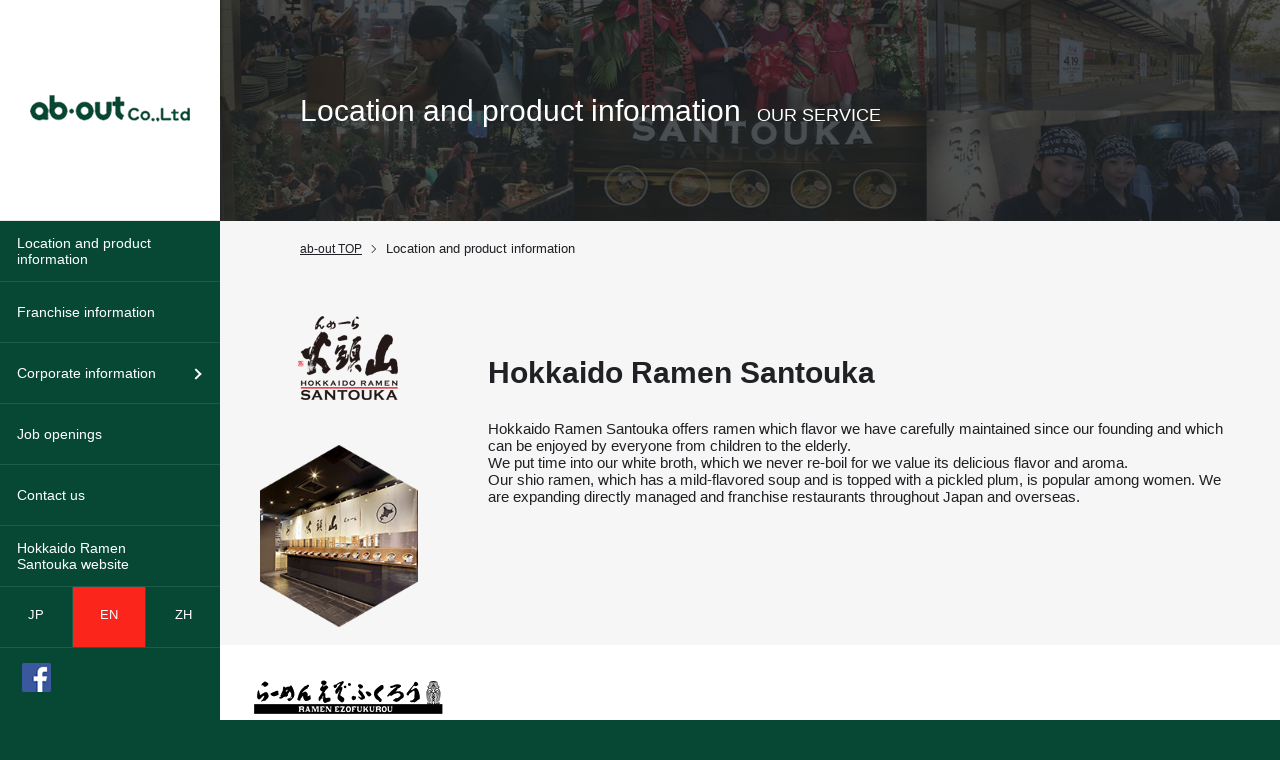

--- FILE ---
content_type: text/html; charset=UTF-8
request_url: https://www.santouka.co.jp/en/corporate/service
body_size: 2092
content:

<!DOCTYPE html>
<html class="en" lang="en">
<head>
<meta charset="utf-8">
<meta http-equiv="X-UA-Compatible" content="IE=edge">
<meta http-equiv="content-language" content="en">
<meta name="viewport" content="width=device-width, initial-scale=1, minimum-scale=1, maximum-scale=1">
<meta name="author" content="ab-out co.">

<title>Location and product information - らーめん山頭火ab-out co.</title>

<meta name="viewport" content="target-densitydpi=device-dpi, width=1820, maximum-scale=1.0, user-scalable=yes">
<link rel="stylesheet" href="https://www.santouka.co.jp/wp/wp-content/themes/santouka/css/reset.css">
<link rel="stylesheet" href="https://www.santouka.co.jp/wp/wp-content/themes/santouka/corporate/css/corporate-style.css" media="screen and (min-width: 1401px)">
<link rel="stylesheet" href="https://www.santouka.co.jp/wp/wp-content/themes/santouka/corporate/css/tb-corporate-style.css" media="screen and (min-width: 1001px) and (max-width: 1400px)">
<link rel="stylesheet" href="https://www.santouka.co.jp/wp/wp-content/themes/santouka/corporate/css/sp-corporate-style.css" media="screen and (min-width: 0px) and (max-width: 1000px)">


<script type="text/javascript" src="https://www.santouka.co.jp/wp/wp-content/themes/santouka/js/jquery-1.10.1.min.js"></script>
<!--[if lt IE 9]>
<script src="http://html5shiv.googlecode.com/svn/trunk/html5.js"></script>
<script src="http://ie7-js.googlecode.com/svn/version/2.1(beta4)/IE9.js"></script>
<script src="http://css3-mediaqueries-js.googlecode.com/svn/trunk/css3-mediaqueries.js"></script>
<![endif]-->

<script>
  (function(i,s,o,g,r,a,m){i['GoogleAnalyticsObject']=r;i[r]=i[r]||function(){
  (i[r].q=i[r].q||[]).push(arguments)},i[r].l=1*new Date();a=s.createElement(o),
  m=s.getElementsByTagName(o)[0];a.async=1;a.src=g;m.parentNode.insertBefore(a,m)
  })(window,document,'script','//www.google-analytics.com/analytics.js','ga');

  ga('create', 'UA-69757613-1', 'auto');
  ga('send', 'pageview');

</script><meta name="keywords" content="">
<meta name="description" content="">
</head>

<body id="service">
<div id="wrap" class="clearfix">

<div id="nav_area" class="clearfix">
<h1><a href="/en/corporate/"><img src="https://www.santouka.co.jp/wp/wp-content/themes/santouka/corporate/img/shared/logo.png" alt="株式会社アブ・アウト"/></a></h1>

<span class="sp_btn open"><img src="https://www.santouka.co.jp/wp/wp-content/themes/santouka/img/shared/sp-nav_btn.png" alt=""/></span>

<div class="dropdown">
<nav>
<ul class="clearfix">
<li><a href="/en/corporate/service">Location and product information</a></li>
<li><a href="/en/corporate/franchise">Franchise information</a></li>
<li><span>Corporate information</span>
<ul class="sub_nuv">
<li><a href="/en/corporate/about">Company profile</a></li>
<li><a href="/en/corporate/outline">Corporate philosophy and Vision</a></li>
<li><a href="/en/corporate/history">History and development</a></li>
<li><a href="/en/corporate/access">Access</a></li>
</ul>
<li><a href="/en/corporate/recruit">Job openings</a></li>
<li class="con"><a href="https://www.santouka.co.jp/en/corporate/inquiry">Contact us</a></li>
<li><a href="/en/">Hokkaido Ramen<br>Santouka website</a></li>
</ul>
</nav>

<ul id="lang_nav">
<li><a class="lang_jp" href="javascript:void(0);">JP</a></li>
<li><a class="lang_en" href="javascript:void(0);">EN</a></li>
<li><a class="lang_zh" href="javascript:void(0);">ZH</a></li>
<!-- /#lang_nav --></ul>

<div id="social_area">
<ul class="clearfix">
<li><a href="https://www.facebook.com/HokkaidoRamenSantouka/" target="_blank"><img src="https://www.santouka.co.jp/wp/wp-content/themes/santouka/corporate/img/shared/icon-fb.png" alt="アブ・アウトのfacebook"/></a></li>
</ul>
<!-- /#social_area --></div>
<!-- /.dropdown --></div>
</div>

<div id="overlay">
<!-- /#overlay --></div>

<div id="contents_area">

<div id="visual">
<p class="mv"><img src="https://www.santouka.co.jp/wp/wp-content/themes/santouka/corporate/img/news/main_visual.jpg" alt="らーめん山頭火"/></p>
<h2 class="single">Location and product information<span>OUR SERVICE</span></h2>
<!-- /#visual --></div>

<ul class="topic_path clearfix">
<li><a href="/en/corporate">ab-out TOP</a></li><li>Location and product information</li>
<!-- /.topic_path --></ul>


<div class="contents">

<a href="/en/corporate/service/santouka">
<div class="box clearfix">
<h3><img src="https://www.santouka.co.jp/wp/wp-content/themes/santouka/corporate/img/shared/logo-santouka.png" alt=""/></h3>
<dl>
<dt>Hokkaido Ramen Santouka</dt>
<dd>Hokkaido Ramen Santouka offers ramen which flavor we have carefully maintained since our founding and which can be enjoyed by everyone from children to the elderly. <br>
We put time into our white broth, which we never re-boil for we value its delicious flavor and aroma. <br>
Our shio ramen, which has a mild-flavored soup and is topped with a pickled plum, is popular among women. We are expanding directly managed and franchise restaurants throughout Japan and overseas.  </dd>
</dl>
<!-- /.box --></div>
</a>

<a href="/en/corporate/service/ezofukurou">
<div class="box clearfix">
<h3><img src="https://www.santouka.co.jp/wp/wp-content/themes/santouka/corporate/img/shared/logo-ezofukurou.png" alt=""/></h3>
<dl>
<dt>Ramen Ezofukuro</dt>
<dd>The Ezo Fukurou specializes in miso (bean paste) and fire.<br>
The luscious ramen is topped with sizzling vegetables fried with miso paste.<br>
This is an authentic Sapporo Ramen taste with flavorful vegetables.<br>
We recommend our traditional Miso ramen.</dd>
</dl>
<!-- /.box --></div>
</a>

<a href="/en/corporate/service/takezirou">
<div class="box clearfix">
<h3><img src="https://www.santouka.co.jp/wp/wp-content/themes/santouka/corporate/img/shared/logo-takezirou.png" alt=""/></h3>
<dl>
<dt>Menya Takejiro</dt>
<dd>This is a dipping- noodle and ramen store which insists on using house-made noodle using Hokkaido wheat.<br>
The noodle made from the noodle-maker is luscious.<br>
Our best dish is the thick chewy noodle served with rich dipping-soup.</dd>
</dl>
<!-- /.box --></div>
</a>

<a href="/en/corporate/service/goods">
<div class="box clearfix">
<h3><img src="https://www.santouka.co.jp/wp/wp-content/themes/santouka/corporate/img/shared/logo-santouka.png" alt=""/></h3>
<dl>
<dt>Collaborated products</dt>
<dd>Hokkaido Ramen Santouka, as an authentic brand of delicious ramen, has been loved by many customers since its creation. <br>
We are actively developing collaboration products with various companies, mainly Santouka brand.</dd>
</dl>
<!-- /.box --></div>
</a>

<!-- /.contents --></div>



<footer>
<ul class="social_banner">
<li><a href="https://www.facebook.com/HokkaidoRamenSantouka/" target="_blank"><img src="https://www.santouka.co.jp/wp/wp-content/themes/santouka/corporate/img/shared/link-fb.png" alt="アブ・アウトのfacebook"></a></li>
</ul>

<div class="contents">

<ul class="clearfix">
<li><a href="/en/corporate/service">Location and product information</a></li>
<li><a href="/en/corporate/franchise">Franchise information</a></li>
<li><a href="/en/corporate/about">Corporate information</a></li>
<li><a href="/en/corporate/recruit">Job openings</a></li>
<li><a href="https://www.santouka.co.jp/en/corporate/inquiry">Contact us</a></li>
<li><a href="/en/corporate/site-map">Site map</a></li>
</ul>

<p class="copy">Copyright(C) ab-out Corporation. All Rights Reserved.</p>
<!-- /.contents --></div>
</footer>
<!-- /#contents_area --></div>
<!-- /#wrap --></div>

<script src="https://www.santouka.co.jp/wp/wp-content/themes/santouka/corporate/js/common_function.js"></script>
<script>
$(document).ready(function(){
var window_size = $(window).width();

if (window_size <= 1000)
{

} else {
	var visualBoxH = $('#contents_area #visual h2').height();
	$('#contents_area #visual h2').css('margin-top' , '-' + visualBoxH /2 +'px');


	$(window).on('load resize', function(){
	var visualBoxH = $('#contents_area #visual h2').height();
	$('#contents_area #visual h2').css('margin-top' , '-' + visualBoxH /2 +'px');
});

}
});
</script>
</body>
</html>

--- FILE ---
content_type: text/css
request_url: https://www.santouka.co.jp/wp/wp-content/themes/santouka/corporate/css/tb-corporate-style.css
body_size: 8896
content:
@charset "UTF-8";
/*
Theme Name:ab-out corporate
*/
/*=================================================================
 common ///////////////////////////////////////////////////////////
=================================================================*/
* {
  -webkit-box-sizing: border-box;
  -moz-box-sizing: border-box;
  box-sizing: border-box;
}

html {
  font-family: "ヒラギノ角ゴ Pro W3", "Hiragino Kaku Gothic Pro","メイリオ", Meiryo, Osaka, "ＭＳ Ｐゴシック", "MS PGothic", sans-serif;
  font-size: 13px;
  color: #1F2125;
  -webkit-text-size-adjust: 100%;
  -moz-text-size-adjust: 100%;
  text-size-adjust: 100%;
}

html a {
  color: #1F2125;
}

br.sp {
  display: none;
}

/*=================================================================
 header & nav /////////////////////////////////////////////////////
=================================================================*/
#nav_area {
  width: 220px;
  position: absolute;
  top: 0;
  left: 0;
}

#nav_area h1 {
  width: 100%;
  height: 220px;
  text-align: center;
  background: #ffffff;
  display: table;
}

#nav_area h1 a {
  display: table-cell;
  vertical-align: middle;
}

#nav_area h1 a img {
  width: 160px;
  height: 27px;
}

#nav_area .sp_btn {
  display: none;
}

#nav_area nav ul {
  margin: 0 auto 0;
  border-top: 1px solid #E8E9E9;
}

#nav_area nav ul li {
  width: 100%;
  height: 60px;
  display: table;
  border-bottom: 1px solid #1F5B49;
  position: relative;
  z-index: 5;
}

#nav_area nav ul li span:before {
	content: '';
	width: 6px;
	height: 6px;
	margin-top: -3px;
	border: none;
	border-top: solid 2px #fff;
	border-right: solid 2px #fff;
	-ms-transform: rotate(45deg);
	-webkit-transform: rotate(45deg);
	transform: rotate(45deg);
	position: absolute;
	top: 50%;
	right: 20px;
}

#nav_area nav ul li a {
  display: table-cell;
  width: 100%;
  height: 60px;
  padding: 0 0 0 17px;
  color: #fff;
  font-size: 1.077rem;
  vertical-align: middle;
  background-color: #064834;
  -webkit-transition-duration: 0.5s;
  -moz-transition-duration: 0.5s;
  transition-duration: 0.5s;
}

#nav_area nav ul li a:hover {
  background-color: #6A9185;
  -webkit-transition-duration: 0.5s;
  -moz-transition-duration: 0.5s;
  transition-duration: 0.5s;
}

#nav_area nav ul li:nth-child(3) ,
html.jp #nav_area nav ul li:nth-child(6) ,
html.en #nav_area nav ul li:nth-child(4) ,
html.zh #nav_area nav ul li:nth-child(4) {
	width: 100%;
	height: 60px;
	display: table;
	border-bottom: 1px solid #1F5B49;
}

#nav_area nav ul li:nth-child(3):hover span ,
html.jp #nav_area nav ul li:nth-child(6):hover span ,
html.en #nav_area nav ul li:nth-child(4):hover span ,
html.zh #nav_area nav ul li:nth-child(4):hover span {
	background-color: #6A9185;
}

#nav_area nav ul li:nth-child(3):hover .sub_nuv ,
html.jp #nav_area nav ul li:nth-child(6):hover .sub_nuv ,
html.en #nav_area nav ul li:nth-child(4):hover .sub_nuv ,
html.zh #nav_area nav ul li:nth-child(4):hover .sub_nuv {
	left: 220px;
	-webkit-transition-duration: 0.5s;
	-moz-transition-duration: 0.5s;
	transition-duration: 0.5s;
}

#nav_area nav ul li:nth-child(3) span ,
html.jp #nav_area nav ul li:nth-child(6) span ,
html.en #nav_area nav ul li:nth-child(4) span ,
html.zh #nav_area nav ul li:nth-child(4) span {
	display: table-cell;
	width: 100%;
	height: 60px;
	padding: 0 0 0 17px;
	color: #fff;
	font-size: 1.077rem;
	vertical-align: middle;
	background: #064834;
	-webkit-transition-duration: 0.5s;
	-moz-transition-duration: 0.5s;
	transition-duration: 0.5s;
	position: relative;
	z-index: 5;
}

#nav_area nav ul li:nth-child(3) .sub_nuv ,
html.jp #nav_area nav ul li:nth-child(6) .sub_nuv ,
html.en #nav_area nav ul li:nth-child(4) .sub_nuv ,
html.zh #nav_area nav ul li:nth-child(4) .sub_nuv {
	width: 220px;
	margin: 0 auto 0;
	border-top: none;
	border-left: 1px solid #1F5B49;
	position: absolute;
	top: 0;
	left: 0;
	z-index: 3;
	-webkit-transition-duration: 0.5s;
	-moz-transition-duration: 0.5s;
	transition-duration: 0.5s;
}

#nav_area nav ul li:nth-child(3) .sub_nuv li ,
html.jp #nav_area nav ul li:nth-child(6) .sub_nuv li ,
html.en #nav_area nav ul li:nth-child(4) .sub_nuv li ,
html.zh #nav_area nav ul li:nth-child(4) .sub_nuv li {
	width: 100%;
	height: 60px;
	display: table;
	border-bottom: 1px solid #1F5B49;
	position: relative;
	z-index: 5;
}

#nav_area nav ul li:nth-child(3) .sub_nuv li a ,
html.jp #nav_area nav ul li:nth-child(6) .sub_nuv li a ,
html.en #nav_area nav ul li:nth-child(4) .sub_nuv li a ,
html.zh #nav_area nav ul li:nth-child(4) .sub_nuv li a {
	display: table-cell;
	width: 100%;
	height: 60px;
	padding: 0 0 0 17px;
	color: #fff;
	font-size: 1.077rem;
	vertical-align: middle;
	background-color: #064834;
	-webkit-transition-duration: 0.5s;
	-moz-transition-duration: 0.5s;
	transition-duration: 0.5s;
}

#nav_area nav ul li:nth-child(3) .sub_nuv li a:hover ,
html.jp #nav_area nav ul li:nth-child(6) .sub_nuv li a:hover ,
html.en #nav_area nav ul li:nth-child(4) .sub_nuv li a:hover ,
html.zh #nav_area nav ul li:nth-child(4) .sub_nuv li a:hover {
	background-color: #6A9185;
	-webkit-transition-duration: 0.5s;
	-moz-transition-duration: 0.5s;
	transition-duration: 0.5s;
}

#nav_area #lang_nav {
  display: table;
  width: 220px;
  height: 60px;
  margin: 0 auto 15px;
  border-bottom: 1px solid #1F5B49;
}

#nav_area #lang_nav li {
  width: 33.33%;
  height: 60px;
  display: table-cell;
  vertical-align: middle;
  text-align: center;
  border-right: 1px solid #1F5B49;
}

#nav_area #lang_nav li a {
  display: block;
  width: 100%;
  height: 60px;
  padding: 20px 0 0 0;
  text-align: center;
  vertical-align: middle;
  color: #FFF;
}

#nav_area #lang_nav li a:hover {
  background-color: #6A9185;
  transition-duration: 0.5s;
}

#nav_area #lang_nav li:last-child {
  border-right: none;
}

#nav_area #social_area ul {
  width: 176px;
  margin: 0 auto 0;
}

#nav_area #social_area ul li {
  float: left;
  margin: 0 10px 0 0;
}

#nav_area #social_area ul li img {
  width: auto;
  height: 29px;
}

#nav_area #social_area ul li:last-child {
  margin: 0;
}

/*=================================================================
 footer ///////////////////////////////////////////////////////////
=================================================================*/
footer {
  margin: 80px auto 0;
  line-height: 1;
}

footer .social_banner {
  width: 100%;
  height: 68px;
  padding: 15px 80px 0;
  border-bottom: 1px solid #E5E5E5;
}

footer .social_banner li {
  float: left;
  margin: 0 24px 0 0;
}

footer .social_banner li:last-child {
  margin: 0;
}

footer .contents {
  width: 100%;
  height: auto;
  padding: 17px 20px 0;
}

footer .contents .copy {
  padding: 0 0 16px;
  font-size: 0.769rem;
  color: #A9A9A9;
  text-align: center;
}

footer .contents ul {
  float: right;
  padding: 0;
  margin: 0 auto 16px;
}

footer .contents ul li {
  float: left;
  padding: 0 12px 0;
  border-right: 1px solid #A9A9A9;
  line-height: 1;
}

footer .contents ul li a {
  color: #8C8C8C;
}

footer .contents ul li a:hover {
  color: #0c0c0c;
}

footer .contents ul li:last-child {
  border-right: none;
}

#overlay {
  display: none;
}

/*=================================================================
 common setting ///////////////////////////////////////////////////
=================================================================*/
body {
  background: #064834;
}

body #wrap {
  background: #064834;
  position: relative;
}

body #wrap #contents_area {
  width: 100%;
  background: #FFFFFF;
  position: absolute;
  top: 0;
  left: 220px;
}

body #wrap #contents_area #visual {
  width: 100%;
  height: 221px;
  background-repeat: no-repeat;
  background-size: cover;
  background-position: center center;
  position: relative;
}

body #wrap #contents_area #visual .mv {
  display: none;
}

body #wrap #contents_area #visual .single,
body #wrap #contents_area #visual .unit {
  position: absolute;
  left: 80px;
  padding: 0 80px 0 0;
}

body #wrap #contents_area #visual .single {
  top: 50%;
  color: #ffffff;
  font-size: 2.308rem;
}

body #wrap #contents_area #visual .single span {
  display: inline-block;
  margin: 0 0 0 16px;
  font-size: 1.385rem;
}

body #wrap #contents_area #visual .unit {
  top: 56px;
}

body #wrap #contents_area #visual .unit h2 {
  color: #ffffff;
  font-size: 2.308rem;
  margin: 0 auto 20px;
}

body #wrap #contents_area #visual .unit h2 span {
  display: inline-block;
  margin: 0 0 0 16px;
  font-size: 1.385rem;
}

body #wrap #contents_area #visual .unit .text {
  color: #ffffff;
  font-size: 1.231rem;
}

body #wrap #contents_area .topic_path {
  height: 60px;
  padding: 20px 80px 0;
  background: #F6F6F6;
}

body #wrap #contents_area .topic_path li {
  float: left;
  margin: 0 24px 0 0;
}

body #wrap #contents_area .topic_path li a {
  position: relative;
  text-decoration: underline;
  color: #1F1F25;
  font-size: 0.923rem;
}

body #wrap #contents_area .topic_path li a:hover {
  text-decoration: none;
}

body #wrap #contents_area .topic_path li a:before,
body #wrap #contents_area .topic_path li a:after {
  display: inline-block;
  content: "";
  position: absolute;
  -webkit-transform: rotate(45deg);
  -moz-transform: rotate(45deg);
  transform: rotate(45deg);
  top: 50%;
  width: 6px;
  height: 6px;
  margin-top: -3.5px;
}

body #wrap #contents_area .topic_path li a:before {
  right: -13px;
  background: #1F1F25;
}

body #wrap #contents_area .topic_path li a:after {
  right: -12px;
  background: #F6F6F6;
}

/*=================================================================
 home /////////////////////////////////////////////////////////////
=================================================================*/
#home #wrap {
  width: 100%;
  height: 100%;
}

#home #wrap #contents_area .mv {
  width: 100%;
  margin: 0 auto 60px;
  line-height: 0;
}

#home #wrap #contents_area .mv img {
  width: 100%;
}

#home #wrap #contents_area section h2 {
  font-size: 2.308rem;
  margin: 0 auto 40px;
}

#home #wrap #contents_area section h2 span {
  display: inline-block;
  margin: 0 0 0 20px;
  font-size: 1.154rem;
}

#home #wrap #contents_area section h2,
#home #wrap #contents_area section p {
  padding: 0 80px 0;
}

#home #wrap #contents_area section p {
  margin: 0 auto 28px;
}

#home #wrap #contents_area .service ul {
  width: 100%;
  margin: 0 auto 56px;
  display: table;
  table-layout: fixed;
  background: #D6D6D6;
  border-bottom: 1px solid #E5E5E5;
}

#home #wrap #contents_area .service ul li {
  width: 25%;
  background-color: #F5F4F4;
  display: table-cell;
  text-align: center;
}

#home #wrap #contents_area .service ul li a {
  display: block;
  padding: 40px 20px 40px;
  color: #1F2125;
  -webkit-transition-duration: 0.5s;
  -moz-transition-duration: 0.5s;
  transition-duration: 0.5s;
}

#home #wrap #contents_area .service ul li a:hover {
  color: #FF5C26;
  -webkit-transition-duration: 0.5s;
  -moz-transition-duration: 0.5s;
  transition-duration: 0.5s;
}

#home #wrap #contents_area .service ul li p {
  width: 62%;
  padding: 0 0 0 0;
  margin: 0 auto 24px;
  line-height: 0;
}

#home #wrap #contents_area .service ul li p img {
  width: 100%;
  height: auto;
}

#home #wrap #contents_area .service ul li dl {
  margin: 0 auto 0;
  position: relative;
}

#home #wrap #contents_area .service ul li dl dt {
  display: table;
  width: 100%;
  padding: 0 0 28px 0;
  margin: 0 auto 34px;
  background-image: url(../img/shared/border-red.jpg);
  background-repeat: no-repeat;
  background-position: bottom center;
  line-height: 0;
}

#home #wrap #contents_area .service ul li dl dt span {
  width: 100%;
  height: 84px;
  display: table-cell;
  vertical-align: middle;
}

#home #wrap #contents_area .service ul li dl dt span img {
  width: 100%;
  max-width: 200px;
  height: auto;
}

#home #wrap #contents_area .service ul li dl dd {
  text-align: left;
  font-size: 1.077rem;
}

#home #wrap #contents_area .service ul li dl dd br {
  width: 0px;
  letter-spacing: 0;
}

#home #wrap #contents_area .service ul li dl dd.name {
  margin: 0 auto 24px;
  font-size: 1.385rem;
  font-weight: bold;
  text-align:center;
}

#home #wrap #contents_area .service ul li:nth-child(1) dt img {
  width: 50%;
  height: auto;
}

#home #wrap #contents_area .service ul li:nth-child(2) dt img {
  width: 100%;
  height: auto;
}

#home #wrap #contents_area .service ul li:nth-child(3) dt img {
  width: 70%;
  height: auto;
}

#home #wrap #contents_area .service ul li:nth-child(4) dt img {
  width: 50%;
  height: auto;
}

#home #wrap #contents_area .service ul li:nth-child(2n) {
  background-color: #FAFAFA;
}

#home #wrap #contents_area .news h2 {
  margin: 0 auto 50px;
}

#home #wrap #contents_area .news ul {
  display: none;
  width: 100%;
  table-layout: fixed;
  background: #F4F4F4;
}

#home #wrap #contents_area .news ul li {
  float: left;
  width: 25%;
  text-align: center;
}

#home #wrap #contents_area .news ul li a {
  display: block;
  padding: 0 0 50px;
  color: #1F2125;
  -webkit-transition-duration: 0.5s;
  -moz-transition-duration: 0.5s;
  transition-duration: 0.5s;
}

#home #wrap #contents_area .news ul li a:hover {
  color: #FF5C26;
  -webkit-transition-duration: 0.5s;
  -moz-transition-duration: 0.5s;
  transition-duration: 0.5s;
}

#home #wrap #contents_area .news ul li p {
  padding: 0 0 0 0;
  margin: 0 auto 0;
  line-height: 0;
}

#home #wrap #contents_area .news ul li p img {
  width: 100%;
  height: auto;
}

#home #wrap #contents_area .news ul li dt {
  min-height: 113px;
  padding: 24px 18px 14px;
  margin: 0 auto 40px;
  font-size: 1.385rem;
  font-weight: bold;
  line-height: 1.4;
  background: url(../img/shared/border-red.jpg) no-repeat center bottom;
}

#home #wrap #contents_area .news ul li dt time {
  font-size: 0.923rem;
  font-weight: normal;
}

#home #wrap #contents_area .news ul li dd {
  padding: 0 18px 0;
  text-align: left;
}

#home #wrap #contents_area .news ul li dd p {
	display: inline;
  line-height: 1.2;
}

#home #wrap #contents_area .news ul li dd p br {
	display: none;
}

#home #wrap #contents_area .news ul li:nth-child(2n) {
  background: #FAFAFA;
}

#home #wrap #contents_area .news ul#number1,
#home #wrap #contents_area .news ul#number2 {
  display: block;
}

#home #wrap #contents_area div.more {
  padding: 30px 0 30px 0;
  background-color: #F6F6F6;
  text-align: center;
}

#home #wrap #contents_area div.more span {
  display: block;
  width: 160px;
  height: 40px;
  padding: 9px 0 0 0;
  margin: 0 auto 0;
  background-color: #014833;
  color: #fff;
  font-size: 1.231rem;
  font-weight: bold;
  -webkit-transition-duration: 0.5s;
  -moz-transition-duration: 0.5s;
  transition-duration: 0.5s;
}

#home #wrap #contents_area div.more span:hover {
  background: #6A9185;
  -webkit-transition-duration: 0.5s;
  -moz-transition-duration: 0.5s;
  transition-duration: 0.5s;
}

#home #wrap #contents_area .about {
  padding: 0 0 50px 0;
  background-image: url(../img/home/about-bg.png);
  background-repeat: no-repeat;
  background-position: 120% bottom;
  border-bottom: 2px solid #E5E5E5;
  -webkit-transition-duration: 0.5s;
  -moz-transition-duration: 0.5s;
  transition-duration: 0.5s;
}

#home #wrap #contents_area .about .about_mv {
  width: 100%;
  max-width: 100%;
  padding: 0 0 0 0;
  margin: 0 auto 50px;
  line-height: 0;
}

#home #wrap #contents_area .about .about_mv img {
  width: 100%;
  height: auto;
}

#home #wrap #contents_area .about h2 {
  margin: 0 auto 40px;
}

#home #wrap #contents_area .about h3 {
  padding: 0 80px;
  margin: 0 auto 28px;
  font-size: 1.538rem;
}

#home #wrap #contents_area .about p {
  width: 70%;
  max-width: 700px;
  padding: 0 0 0 80px;
  margin: 0 0 20px 0;
}

#home #wrap #contents_area .about ul {
  padding: 0 80px;
}

#home #wrap #contents_area .about ul li {
  float: left;
  margin: 0 24px 0 0;
  line-height: 0;
}

#home #wrap #contents_area .about ul li:last-child {
  margin: 0 0 0 0;
}

@media screen and (max-width: 1400px) {
  #home #wrap #contents_area .about {
    background-position: 130% bottom;
  }
}

@media screen and (max-width: 1300px) {
  #home #wrap #contents_area .about {
    background-position: 160% bottom;
  }
}

@media screen and (max-width: 1200px) {
  #home #wrap #contents_area .about {
    background-size: 60% auto;
    background-position: 160% bottom;
  }
}

@media screen and (max-width: 1100px) {
  #home #wrap #contents_area .about {
    background-size: 60% auto;
    background-position: 154% bottom;
  }
}

#home #wrap #contents_area .recruit {
  padding: 50px 0 0 0;
}

#home #wrap #contents_area .recruit h2 {
  margin: 0 auto 40px;
}

#home #wrap #contents_area .recruit .unit {
  padding: 40px 0;
  background-image: url(../img/home/recruit-bg.jpg);
  background-repeat: no-repeat;
  background-position: right top;
  background-color: #F5F4F4;
  background-size: auto 100%;
  -webkit-transition-duration: 0.5s;
  -moz-transition-duration: 0.5s;
  transition-duration: 0.5s;
}

#home #wrap #contents_area .recruit .unit h3 {
  padding: 0 80px;
  margin: 0 auto 28px;
  font-size: 1.538rem;
}

#home #wrap #contents_area .recruit .unit .photo {
  display: none;
}

#home #wrap #contents_area .recruit .unit p {
  margin: 0 0 10px 0;
}

#home #wrap #contents_area .recruit .unit .link {
  margin-top: 20px;
}

#home #wrap #contents_area .recruit .unit .link a {
  display: block;
  width: 160px;
  height: 40px;
  padding: 8px 0 0 0;
  background: #014833;
  font-size: 1.231rem;
  text-align: center;
  color: #ffffff;
}

@media screen and (max-width: 1400px) {
  #home #wrap #contents_area .recruit .unit {
    background-position: right -190px bottom;
  }
}

@media screen and (max-width: 1260px) {
  #home #wrap #contents_area .recruit .unit {
    background-position: right -380px bottom;
  }
}

#home #wrap #contents_area footer {
  margin: 0 auto 0;
}

/*=================================================================
 contents common //////////////////////////////////////////////////
=================================================================*/
#about #wrap .contents .other_contents,
#access #wrap .contents .other_contents,
#csr #wrap .contents .other_contents,
#franchise #wrap .contents .other_contents,
#history #wrap .contents .other_contents,
#news #wrap .contents .other_contents,
#outline #wrap .contents .other_contents,
#recruit #wrap .contents .other_contents,
#entry #wrap .contents .other_contents,
#store #wrap .contents .other_contents {
  padding: 60px 0 0;
  background-color: #fff;
}

#about #wrap .contents .other_contents h2,
#access #wrap .contents .other_contents h2,
#csr #wrap .contents .other_contents h2,
#franchise #wrap .contents .other_contents h2,
#history #wrap .contents .other_contents h2,
#news #wrap .contents .other_contents h2,
#outline #wrap .contents .other_contents h2,
#recruit #wrap .contents .other_contents h2,
#entry #wrap .contents .other_contents h2,
#store #wrap .contents .other_contents h2 {
  padding: 0px 80px;
  margin: 0px auto 40px;
  font-size: 1.538rem;
  font-weight: bold;
}

#about #wrap .contents .other_contents ul,
#access #wrap .contents .other_contents ul,
#csr #wrap .contents .other_contents ul,
#franchise #wrap .contents .other_contents ul,
#history #wrap .contents .other_contents ul,
#news #wrap .contents .other_contents ul,
#outline #wrap .contents .other_contents ul,
#recruit #wrap .contents .other_contents ul,
#entry #wrap .contents .other_contents ul,
#store #wrap .contents .other_contents ul {
  width: 100%;
  padding: 0 80px 0;
}

#about #wrap .contents .other_contents ul li,
#access #wrap .contents .other_contents ul li,
#csr #wrap .contents .other_contents ul li,
#franchise #wrap .contents .other_contents ul li,
#history #wrap .contents .other_contents ul li,
#news #wrap .contents .other_contents ul li,
#outline #wrap .contents .other_contents ul li,
#recruit #wrap .contents .other_contents ul li,
#entry #wrap .contents .other_contents ul li,
#store #wrap .contents .other_contents ul li {
  display: none;
  float: left;
  width: 31.6%;
  padding: 0 0 30px 0;
  margin: 0 2.6% 0 0;
  text-align: center;
  background-color: #FEFEFE;
  border: 1px solid #E0E0E0;
}

#about #wrap .contents .other_contents ul li .img,
#access #wrap .contents .other_contents ul li .img,
#csr #wrap .contents .other_contents ul li .img,
#franchise #wrap .contents .other_contents ul li .img,
#history #wrap .contents .other_contents ul li .img,
#news #wrap .contents .other_contents ul li .img,
#outline #wrap .contents .other_contents ul li .img,
#recruit #wrap .contents .other_contents ul li .img,
#entry #wrap .contents .other_contents ul li .img,
#store #wrap .contents .other_contents ul li .img {
  padding: 0 0 0 0;
  margin: 0 auto 8%;
}

#about #wrap .contents .other_contents ul li .img img,
#access #wrap .contents .other_contents ul li .img img,
#csr #wrap .contents .other_contents ul li .img img,
#franchise #wrap .contents .other_contents ul li .img img,
#history #wrap .contents .other_contents ul li .img img,
#news #wrap .contents .other_contents ul li .img img,
#outline #wrap .contents .other_contents ul li .img img,
#recruit #wrap .contents .other_contents ul li .img img,
#entry #wrap .contents .other_contents ul li .img img,
#store #wrap .contents .other_contents ul li .img img {
  width: 100%;
  height: auto;
}

#about #wrap .contents .other_contents ul li dl,
#access #wrap .contents .other_contents ul li dl,
#csr #wrap .contents .other_contents ul li dl,
#franchise #wrap .contents .other_contents ul li dl,
#history #wrap .contents .other_contents ul li dl,
#news #wrap .contents .other_contents ul li dl,
#outline #wrap .contents .other_contents ul li dl,
#recruit #wrap .contents .other_contents ul li dl,
#entry #wrap .contents .other_contents ul li dl,
#store #wrap .contents .other_contents ul li dl {
  margin: 0 auto 40px;
}

#about #wrap .contents .other_contents ul li dl dt,
#access #wrap .contents .other_contents ul li dl dt,
#csr #wrap .contents .other_contents ul li dl dt,
#franchise #wrap .contents .other_contents ul li dl dt,
#history #wrap .contents .other_contents ul li dl dt,
#news #wrap .contents .other_contents ul li dl dt,
#outline #wrap .contents .other_contents ul li dl dt,
#recruit #wrap .contents .other_contents ul li dl dt,
#entry #wrap .contents .other_contents ul li dl dt,
#store #wrap .contents .other_contents ul li dl dt {
  padding: 0 0 10px 0;
  margin: 0 auto 10px;
  background-image: url(../img/shared/border-red.jpg);
  background-repeat: no-repeat;
  background-position: center bottom;
  font-size: 1.385rem;
  font-weight: bold;
}

#about #wrap .contents .other_contents ul li dl dd,
#access #wrap .contents .other_contents ul li dl dd,
#csr #wrap .contents .other_contents ul li dl dd,
#franchise #wrap .contents .other_contents ul li dl dd,
#history #wrap .contents .other_contents ul li dl dd,
#news #wrap .contents .other_contents ul li dl dd,
#outline #wrap .contents .other_contents ul li dl dd,
#recruit #wrap .contents .other_contents ul li dl dd,
#entry #wrap .contents .other_contents ul li dl dd,
#store #wrap .contents .other_contents ul li dl dd {
  font-size: 0.923rem;
}

#about #wrap .contents .other_contents ul li .link,
#access #wrap .contents .other_contents ul li .link,
#csr #wrap .contents .other_contents ul li .link,
#franchise #wrap .contents .other_contents ul li .link,
#history #wrap .contents .other_contents ul li .link,
#news #wrap .contents .other_contents ul li .link,
#outline #wrap .contents .other_contents ul li .link,
#recruit #wrap .contents .other_contents ul li .link,
#entry #wrap .contents .other_contents ul li .link,
#store #wrap .contents .other_contents ul li .link {
  width: 160px;
  height: 40px;
  margin: 0 auto;
  border-bottom: none;
  text-align: center;
}

#about #wrap .contents .other_contents ul li .link a,
#access #wrap .contents .other_contents ul li .link a,
#csr #wrap .contents .other_contents ul li .link a,
#franchise #wrap .contents .other_contents ul li .link a,
#history #wrap .contents .other_contents ul li .link a,
#news #wrap .contents .other_contents ul li .link a,
#outline #wrap .contents .other_contents ul li .link a,
#recruit #wrap .contents .other_contents ul li .link a,
#entry #wrap .contents .other_contents ul li .link a,
#store #wrap .contents .other_contents ul li .link a {
  display: block;
  width: 160px;
  height: 40px;
  padding: 10px 0 0 0;
  color: #ffffff;
  background: #014833;
  -webkit-transition-duration: 0.5s;
  -moz-transition-duration: 0.5s;
  transition-duration: 0.5s;
}

#about #wrap .contents .other_contents ul li .link a:hover,
#access #wrap .contents .other_contents ul li .link a:hover,
#csr #wrap .contents .other_contents ul li .link a:hover,
#franchise #wrap .contents .other_contents ul li .link a:hover,
#history #wrap .contents .other_contents ul li .link a:hover,
#news #wrap .contents .other_contents ul li .link a:hover,
#outline #wrap .contents .other_contents ul li .link a:hover,
#recruit #wrap .contents .other_contents ul li .link a:hover,
#entry #wrap .contents .other_contents ul li .link a:hover,
#store #wrap .contents .other_contents ul li .link a:hover {
  background: #6A9185;
  -webkit-transition-duration: 0.5s;
  -moz-transition-duration: 0.5s;
  transition-duration: 0.5s;
}

#about #wrap .contents .other_contents ul li:last-child,
#access #wrap .contents .other_contents ul li:last-child,
#csr #wrap .contents .other_contents ul li:last-child,
#franchise #wrap .contents .other_contents ul li:last-child,
#history #wrap .contents .other_contents ul li:last-child,
#news #wrap .contents .other_contents ul li:last-child,
#outline #wrap .contents .other_contents ul li:last-child,
#recruit #wrap .contents .other_contents ul li:last-child,
#entry #wrap .contents .other_contents ul li:last-child,
#store #wrap .contents .other_contents ul li:last-child {
  margin: 0 0 0 0;
}

/*
.other-contact
.other-santouka
.other-franchise
.other-recruit
.other-about
.other-access
.other-outline
.other-history
*/
#news #wrap .contents .other_contents ul .other-contact,
#news #wrap .contents .other_contents ul .other-santouka,
#news #wrap .contents .other_contents ul .other-recruit,
#franchise #wrap .contents .other_contents ul .other-contact,
#franchise #wrap .contents .other_contents ul .other-santouka,
#franchise #wrap .contents .other_contents ul .other-recruit {
  display: block;
}

#news #wrap .contents .other_contents ul .other-recruit,
#franchise #wrap .contents .other_contents ul .other-recruit {
  margin: 0 0 0 0;
}

#store #wrap .contents .other_contents ul .other-santouka,
#store #wrap .contents .other_contents ul .other-franchise,
#store #wrap .contents .other_contents ul .other-recruit {
  display: block;
}

#store #wrap .contents .other_contents ul .other-recruit {
  margin: 0 0 0 0;
}

#about #wrap .contents .other_contents ul li,
#access #wrap .contents .other_contents ul li,
#csr #wrap .contents .other_contents ul li,
#history #wrap .contents .other_contents ul li,
#outline #wrap .contents .other_contents ul li,
#recruit #wrap .contents .other_contents ul li,
#entry #wrap .contents .other_contents ul li{
  padding: 40px 0 40px;
}

#about #wrap .contents .other_contents ul .other-access,
#about #wrap .contents .other_contents ul .other-outline,
#about #wrap .contents .other_contents ul .other-history {
  display: block;
}
#about #wrap .contents .other_contents ul .other-access {
  margin: 0 0 0 0;
}

#access #wrap .contents .other_contents ul .other-about,
#access #wrap .contents .other_contents ul .other-outline,
#access #wrap .contents .other_contents ul .other-history {
  display: block;
}

#access #wrap .contents .other_contents ul .other-history {
  margin: 0 0 0 0;
}

#history #wrap .contents .other_contents ul .other-access,
#history #wrap .contents .other_contents ul .other-about,
#history #wrap .contents .other_contents ul .other-outline {
  display: block;
}

#history #wrap .contents .other_contents ul .other-access {
  margin: 0 0 0 0;
}

#csr #wrap .contents .other_contents ul .other-access,
#csr #wrap .contents .other_contents ul .other-about,
#csr #wrap .contents .other_contents ul .other-history,
#recruit #wrap .contents .other_contents ul .other-access,
#recruit #wrap .contents .other_contents ul .other-about,
#recruit #wrap .contents .other_contents ul .other-history,
#entry #wrap .contents .other_contents ul .other-access,
#entry #wrap .contents .other_contents ul .other-about,
#entry #wrap .contents .other_contents ul .other-history,
#outline #wrap .contents .other_contents ul .other-access,
#outline #wrap .contents .other_contents ul .other-about,
#outline #wrap .contents .other_contents ul .other-history {
  display: block;
}

#csr #wrap .contents .other_contents ul .other-access,
#recruit #wrap .contents .other_contents ul .other-access,
#entry #wrap .contents .other_contents ul .other-access,
#outline #wrap .contents .other_contents ul .other-access {
  margin: 0 0 0 0;
}

/*-----------------------------------------------------------------
 count up /////////////////////////////////////////////////////////
-----------------------------------------------------------------*/
#outline .store_number,
#store .store_number {
  width: 100%;
  min-height: 250px;
  position: relative;
  background-image: url(../img/santouka/shop-store_bg.jpg);
  background-repeat: no-repeat;
  background-size: cover;
}

#outline .store_number h3,
#store .store_number h3 {
  display: block;
  width: 100%;
  padding: 0 0 24px 0;
  position: absolute;
  top: 13%;
  text-align: center;
  background-image: url(../img/service_shared/border-white.jpg);
  background-repeat: no-repeat;
  background-position: bottom center;
}


#outline .store_number h3 span,
#store .store_number h3 span {
  color: #fff;
  font-size: 1.846rem;
  font-weight: bold;
}

#outline .store_number .count_area,
#store .store_number .count_area {
  display: block;
  width: 100%;
  margin: 0 auto 0;
  position: absolute;
  top: 40%;
  text-align: center;
}

#outline .store_number .count_area .box,
#store .store_number .count_area .box {
  width: 800px;
  height: 114px;
  position: relative;
  margin: 0 auto 0;
  text-align: center;
}

#outline .store_number .count_area .box dl dt,
#outline .store_number .count_area .box dl dd,
#store .store_number .count_area .box dl dt,
#store .store_number .count_area .box dl dd {
  color: #fff;
  font-weight: bold;
}

#outline .store_number .count_area .box dl dt,
#store .store_number .count_area .box dl dt {
  font-size: 4.615rem;
}

#outline .store_number .count_area .box dl dd,
#store .store_number .count_area .box dl dd {
  font-size: 1.231rem;
}

#outline .store_number .count_area .box dl:nth-child(1),
#store .store_number .count_area .box dl:nth-child(1) {
  position: absolute;
}

#outline .store_number .count_area .box dl:nth-child(3),
#store .store_number .count_area .box dl:nth-child(3) {
  position: absolute;
  top: 0;
  right: 0;
}

#outline .store_number .count_area .box dl:last-child,
#store .store_number .count_area .box dl:last-child {
  margin: 0 0 0 0;
}

/*=================================================================
 about ////////////////////////////////////////////////////////////
=================================================================*/
#about #wrap #contents_area .topic_path {
  background-color: #FFFFFF;
}

#about #wrap #contents_area #visual {
  background-image: url(../img/news/main_visual.jpg);
}

#about #wrap #contents_area .contents .table_area {
  padding: 40px 40px 56px;
  background-color: #FFFFFF;
  border-bottom: 2px solid #E5E5E5;
}

#about #wrap #contents_area .contents .table_area .detail {
  margin: 0 auto 50px;
  border: 1px solid #D2D7DC;
}

#about #wrap #contents_area .contents .table_area .detail dl {
  width: 100%;
  border-bottom: 1px solid #D2D7DC;
  background-color: #E5E5E5;
  display: table;
}

#about #wrap #contents_area .contents .table_area .detail dl dt {
  display: table-cell;
  width: 22%;
  height: 100%;
  padding: 10px 10px;
  font-size: 1.154rem;
}

#about #wrap #contents_area .contents .table_area .detail dl dd {
  display: table-cell;
  width: 78%;
  padding: 10px 20px;
  font-size: 1.154rem;
  background-color: #fff;
  border-left: 1px solid #D2D7DC;
}

#about #wrap #contents_area .contents .table_area .detail dl:last-child {
  border-bottom: none;
}

#about #wrap #contents_area .contents .about {
  padding: 0 0 50px 0;
  background-color: #F6F6F6;
  background-image: url(../img/home/about-bg.png);
  background-repeat: no-repeat;
  background-position: 120% bottom;
  border-bottom: 2px solid #E5E5E5;
  -webkit-transition-duration: 0.5s;
  -moz-transition-duration: 0.5s;
  transition-duration: 0.5s;
}

#about #wrap #contents_area .contents .about h2 {
  padding: 50px 80px 0;
  margin: 0 auto 40px;
  font-size: 2.308rem;
}

#about #wrap #contents_area .contents .about h2 span {
  display: inline-block;
  margin: 0px 0px 0px 20px;
  font-size: 1.154rem;
}

#about #wrap #contents_area .contents .about h3 {
  padding: 0 80px;
  margin: 0 auto 28px;
  font-size: 1.538rem;
}

#about #wrap #contents_area .contents .about p {
  width: 800px;
  padding: 0px 80px;
  margin: 0 0 20px 0;
}

#about #wrap #contents_area .contents .about ul {
  padding: 0 80px;
}

#about #wrap #contents_area .contents .about ul li {
  float: left;
  margin: 0 24px 0 0;
  line-height: 0;
}

#about #wrap #contents_area .contents .about ul li:last-child {
  margin: 0 0 0 0;
}

@media screen and (max-width: 1400px) {
  #about #wrap #contents_area .contents .about {
    background-position: 130% bottom;
  }
}

@media screen and (max-width: 1300px) {
  #about #wrap #contents_area .contents .about {
    background-position: 160% bottom;
  }
}

@media screen and (max-width: 1200px) {
  #about #wrap #contents_area .contents .about {
    background-size: 60% auto;
    background-position: 160% bottom;
  }
}

@media screen and (max-width: 1100px) {
  #about #wrap #contents_area .contents .about {
    background-size: 52% auto;
    background-position: 132% bottom;
  }
}

/*=================================================================
 access ///////////////////////////////////////////////////////////
=================================================================*/
#access #wrap #contents_area #visual {
  height: 221px;
  background-color: #ffffff;
}

#access #wrap #contents_area #visual h2 {
  color: #1F1F25;
  font-weight: bold;
}

#access #wrap #contents_area .topic_path {
  background-color: #F6F6F6;
}

#access #wrap #contents_area .contents .mv {
  display: none;
  width: 100%;
  padding: 0 40px 0;
  background-color: #F6F6F6;
}

#access #wrap #contents_area .contents .mv img {
  width: 100%;
}

#access #wrap #contents_area .contents .table_area {
  padding: 40px 40px 56px;
  background-color: #F6F6F6;
  border-bottom: 2px solid #E5E5E5;
}

#access #wrap #contents_area .contents .table_area .detail {
  margin: 0 auto 50px;
  border: 1px solid #D2D7DC;
}

#access #wrap #contents_area .contents .table_area .detail dl {
  width: 100%;
  display: table;
  border-bottom: 1px solid #D2D7DC;
  background-color: #E5E5E5;
}

#access #wrap #contents_area .contents .table_area .detail dl dt {
  display: table-cell;
  width: 30%;
  height: 100%;
  padding: 20px 20px;
  font-size: 1.154rem;
}

#access #wrap #contents_area .contents .table_area .detail dl dd {
  display: table-cell;
  width: 70%;
  padding: 20px 20px;
  font-size: 1.154rem;
  background-color: #fff;
  border-left: 1px solid #D2D7DC;
}

#access #wrap #contents_area .contents .table_area .detail dl:last-child {
  border-bottom: none;
}

#access #wrap #contents_area .contents #googlemap {
  height: 500px;
}

#access #wrap #contents_area .contents .about {
  padding: 0 0 50px 0;
  background-color: #F6F6F6;
  background-image: url(../img/home/about-bg.png);
  background-repeat: no-repeat;
  background-position: right bottom;
  background-size: 48% auto;
  border-bottom: 2px solid #E5E5E5;
  -webkit-transition-duration: 0.5s;
  -moz-transition-duration: 0.5s;
  transition-duration: 0.5s;
}

#access #wrap #contents_area .contents .about h2 {
  padding: 50px 80px 0;
  margin: 0 auto 40px;
  font-size: 2.308rem;
}

#access #wrap #contents_area .contents .about h2 span {
  display: inline-block;
  margin: 0px 0px 0px 20px;
  font-size: 1.154rem;
}

#access #wrap #contents_area .contents .about h3 {
  padding: 0 80px;
  margin: 0 auto 28px;
  font-size: 1.538rem;
}

#access #wrap #contents_area .contents .about p {
  width: 800px;
  padding: 0px 80px;
  margin: 0 0 20px 0;
}

#access #wrap #contents_area .contents .about ul {
  padding: 0 80px;
}

#access #wrap #contents_area .contents .about ul li {
  float: left;
  margin: 0 24px 0 0;
  line-height: 0;
}

#access #wrap #contents_area .contents .about ul li:last-child {
  margin: 0 0 0 0;
}

/*=================================================================
 contact &  policy & sitemap //////////////////////////////////////
=================================================================*/
#contact .container,
#sitemap .container {
  margin: 0 auto 32px;
}

#contact .container .contents .topic_path,
#sitemap .container .contents .topic_path {
  background-color: #fff !important;
}

#contact .container .contents .title_area,
#sitemap .container .contents .title_area {
  height: 220px;
  text-align: center;
  background-color: #F6F6F6;
}

#contact .container .contents .title_area p,
#sitemap .container .contents .title_area p {
  display: block;
  padding: 76px 0px 0px;
  margin: 0px auto 8px;
  font-size: 1.385rem;
}

#contact .container .contents .title_area h2,
#sitemap .container .contents .title_area h2 {
  font-size: 2.308rem;
  line-height: 1.2;
  padding: 0px 0px 32px;
  margin: 0px auto 16px;
}

#contact .container .contents .unit,
#sitemap .container .contents .unit {
  width: 100%;
  padding: 16px 80px 24px;
  margin: 0 auto 0;
  background-color: #fff;
}

#contact .container .contents .unit .lead_area,
#sitemap .container .contents .unit .lead_area {
  padding: 0 0 16px 0;
  margin: 32px auto 24px;
  border-bottom: 1px solid #DBDBDB;
}

#contact .container .contents .unit .lead_area h3,
#sitemap .container .contents .unit .lead_area h3 {
  margin: 0px auto 16px;
  font-size: 1.188rem;
  font-weight: bold;
  text-align: center;
}

#contact .container .contents .unit .lead_area p,
#sitemap .container .contents .unit .lead_area p {
  margin: 0px auto 0;
  font-size: 0.938rem;
  line-height: 1.8;
}

#contact .container .contents .unit .condition,
#sitemap .container .contents .unit .condition {
  margin: 0 auto 48px;
}

#contact .container .contents .unit .condition li,
#sitemap .container .contents .unit .condition li {
  width: 100%;
  height: 50px;
  margin: 0 auto 0;
  background-repeat: no-repeat;
}

#contact .container .contents .unit .condition li span,
#sitemap .container .contents .unit .condition li span {
  display: block;
  width: 100%;
  height: 50px;
  color: #ffffff;
  background-repeat: no-repeat;
}

#contact .container .contents .unit .condition li:nth-child(1),
#sitemap .container .contents .unit .condition li:nth-child(1) {
  background-color: #000000;
}

#contact .container .contents .unit .condition li:nth-child(1) span,
#sitemap .container .contents .unit .condition li:nth-child(1) span {
  padding: 15px 0 0 72px;
  background-image: url(../../img/contact/number-active-01.png);
  background-position: 36px center;
}

#contact .container .contents .unit .condition li:nth-child(2) span,
#contact .container .contents .unit .condition li:nth-child(3) span,
#sitemap .container .contents .unit .condition li:nth-child(2) span,
#sitemap .container .contents .unit .condition li:nth-child(3) span {
  padding: 15px 0 0 72px;
  background-position: 36px center;
}

#contact .container .contents .unit .condition li:nth-child(2),
#sitemap .container .contents .unit .condition li:nth-child(2) {
  background-color: #CECECE;
}

#contact .container .contents .unit .condition li:nth-child(2) span,
#sitemap .container .contents .unit .condition li:nth-child(2) span {
  background-image: url(../../img/contact/number-02.png);
}

#contact .container .contents .unit .condition li:nth-child(3),
#sitemap .container .contents .unit .condition li:nth-child(3) {
  background-color: #CECECE;
}

#contact .container .contents .unit .condition li:nth-child(3) span,
#sitemap .container .contents .unit .condition li:nth-child(3) span {
  background-image: url(../../img/contact/number-03.png);
}

#contact .form_area {
  width: 100%;
  margin: 0 auto 24px;
  border: 1px solid #BABABA;
}

#contact .form_area dt,
#contact .form_area dd {
  background-image: url(../../img/contact/border.png);
  background-repeat: repeat-x;
  background-position: 0 100%;
}

#contact .form_area dt span,
#contact .form_area dd span {
  font-size: 0.750rem;
  color: #FE2000;
}

#contact .form_area dt {
  width: 100%;
  padding: 16px 16px 16px;
  background-color: #F1F1EF;
}

#contact .form_area dd {
  padding: 16px 16px;
  font-size: 0.813rem;
}

#contact .form_area dd textarea {
  width: 100%;
  min-height: 280px;
  height: 100%;
  padding: 8px 6px;
  font-size: 0.938rem;
  resize: vertical;
}

#contact .form_area dd input {
  width: 100%;
  height: 32px;
  padding: 0 6px;
  margin: 0 auto 2px;
  font-size: 0.938rem;
  position: relative;
  top: -8px;
}

#contact .form_area dd .form_area_box {
  margin: 0 auto 0;
  border: none;
}

#contact .form_area dd .form_area_box dl dt {
  width: 100%;
  padding: 8px 8px;
  font-size: 1.000rem;
  background-color: #ffffff;
  background-image: none;
}

#contact .form_area dd .form_area_box dl dd {
  padding: 8px 8px;
  background-image: none;
}

#contact .form_area dd .form_area_box dl .middle {
  padding-bottom: 16px;
  margin-bottom: 8px;
  border-bottom: 1px solid #F1F1EF;
}

#contact .form_area dd .form_area_box dl .middle span.hyphen {
  color: #333;
  position: relative;
  top: -9px;
}

#contact .form_area dd .form_area_box dl .middle .post-number {
  width: 40%;
}

#contact .form_area dd .form_area_box dl .middle .post-number:last-child {
  width: 50%;
}

#contact .container .contents ul.aside {
  margin: 0 auto 24px;
}

#contact .container .contents ul.aside li {
  margin: 0 0 4px 1em;
  font-size: 0.938rem;
  text-indent: -1em;
  line-height: 1.4;
}

#contact .container .contents .link {
  text-align: center;
}

#contact .container .contents .link input {
  width: 200px;
  height: 58px;
  color: #ffffff;
  background-color: #000000;
  border: none;
}

#contact .container .contents .link input.submit {
  font-size: 1rem;
  text-indent: 0.7em;
}

#contact.preview .container .contents .unit .condition li:nth-child(2) {
  background-color: #000000;
}

#contact.preview .container .contents .unit .condition li:nth-child(2) span {
  background-image: url(../../img/contact/number-active-02.png);
}

#contact.submit .container .contents .unit .condition li:nth-child(2) {
  background-color: #000000;
}

#contact.submit .container .contents .unit .condition li:nth-child(2) span {
  background-image: url(../../img/contact/number-active-02.png);
}

#contact.submit .container .contents .unit .condition li:nth-child(3) {
  background-color: #000000;
}

#contact.submit .container .contents .unit .condition li:nth-child(3) span {
  background-image: url(../../img/contact/number-active-03.png);
}

#sitemap .container .contents .unit {
  width: 100%;
  padding: 0 16px 60px;
  margin: 0 auto 32px;
  background-color: inherit;
}

#sitemap .container .contents .unit li dl {
  width: 100%;
  padding: 24px 64px 0;
  margin: 0 0 24px 0;
}

#sitemap .container .contents .unit li dl dt {
  padding: 0 0 8px 0;
  margin: 0 0 11px 0;
  border-bottom: 1px solid #D3D3D3;
  font-size: 1.500rem;
}

#sitemap .container .contents .unit li dl dt a {
  display: block;
}

#sitemap .container .contents .unit li dl dd {
  margin: 0 auto 16px;
}

#sitemap .container .contents .unit li dl dd a {
  display: block;
  color: #545454;
}

#sitemap .container .contents .unit li dl.shop {
  width: 100%;
}

#sitemap .container .contents .unit li dl.shop dl {
  width: 100%;
  padding: 0 0 0 0;
}

#sitemap .container .contents .unit li dl.shop dl dt {
  padding: 0 0 0 0;
  margin: 0 auto 16px;
  border-bottom: none;
  font-size: 1rem;
}

#sitemap .container .contents .unit li dl.shop dl dd {
  text-indent: 1em;
}

#sitemap .container .contents .unit li dl.first {
  padding: 0 0 0 0;
}

#sitemap .container .contents .unit li dl:last-child {
  margin: 0 0 0 0;
}

@media screen and (max-width: 1300px) {
  footer .contents {
    height: 66px;
  }

  footer .contents .copy {
    float: none;
    text-align: center;
  }

  footer .contents ul {
    float: none;
    margin: 0 auto 10px;
  }
}

.en footer .contents ul {
  float: none;
  width: 850px;
}

.zh footer .contents ul {
  float: none;
  width: 480px;
}

/*=================================================================
 csr & news ///////////////////////////////////////////////////////
=================================================================*/
#csr #wrap #contents_area .news h2,
#news #wrap #contents_area .news h2 {
  margin: 0 auto 50px;
}

#csr #wrap #contents_area .news ul,
#news #wrap #contents_area .news ul {
  display: none;
  width: 100%;
  table-layout: fixed;
  background: #F4F4F4;
}

#csr #wrap #contents_area .news ul li,
#news #wrap #contents_area .news ul li {
  float: left;
  width: 25%;
  padding: 0 0 20px 0;
  text-align: center;
}

#csr #wrap #contents_area .news ul li a,
#news #wrap #contents_area .news ul li a {
  display: block;
  padding: 0 0;
  color: #1F2125;
  -webkit-transition-duration: 0.5s;
  -moz-transition-duration: 0.5s;
  transition-duration: 0.5s;
}

#csr #wrap #contents_area .news ul li a:hover,
#news #wrap #contents_area .news ul li a:hover {
  color: #FF5C26;
  -webkit-transition-duration: 0.5s;
  -moz-transition-duration: 0.5s;
  transition-duration: 0.5s;
}

#csr #wrap #contents_area .news ul li p,
#news #wrap #contents_area .news ul li p {
  padding: 0 0 0 0;
  margin: 0 auto 0;
  line-height: 0;
}

#csr #wrap #contents_area .news ul li p img,
#news #wrap #contents_area .news ul li p img {
  width: 100%;
  height: auto;
}

#csr #wrap #contents_area .news ul li dt,
#news #wrap #contents_area .news ul li dt {
  height: 113px;
  padding: 24px 10px 14px 10px;
  margin: 0 auto 40px;
  font-size: 1.385rem;
  font-weight: bold;
  line-height: 1.4;
  background: url(../img/shared/border-red.jpg) no-repeat center bottom;
}

#csr #wrap #contents_area .news ul li dt time,
#news #wrap #contents_area .news ul li dt time {
  font-size: 0.923rem;
  font-weight: normal;
}

#csr #wrap #contents_area .news ul li dd,
#news #wrap #contents_area .news ul li dd {
  min-height: 100px;
  padding: 0 18px 0;
  text-align: left;
}

#csr #wrap #contents_area .news ul li dd p ,
#news #wrap #contents_area .news ul li dd p {
  line-height: 1.2;
}

#csr #wrap #contents_area .news ul li dd p br ,
#news #wrap #contents_area .news ul li dd p br {
  display: none;
}

#csr #wrap #contents_area .news ul li:nth-child(2n),
#news #wrap #contents_area .news ul li:nth-child(2n) {
  background: #FAFAFA;
}

#csr #wrap #contents_area .news ul#number1,
#csr #wrap #contents_area .news ul#number2,
#news #wrap #contents_area .news ul#number1,
#news #wrap #contents_area .news ul#number2 {
  display: block;
}

#csr #wrap #contents_area div.more,
#news #wrap #contents_area div.more {
  padding: 30px 0 30px 0;
  background-color: #F6F6F6;
  text-align: center;
}

#csr #wrap #contents_area div.more span,
#news #wrap #contents_area div.more span {
  display: block;
  width: 160px;
  height: 40px;
  padding: 9px 0 0 0;
  margin: 0 auto 0;
  background-color: #014833;
  color: #fff;
  font-size: 1.231rem;
  font-weight: bold;
  -webkit-transition-duration: 0.5s;
  -moz-transition-duration: 0.5s;
  transition-duration: 0.5s;
}

#csr #wrap #contents_area div.more span:hover,
#news #wrap #contents_area div.more span:hover {
  background: #6A9185;
  -webkit-transition-duration: 0.5s;
  -moz-transition-duration: 0.5s;
  transition-duration: 0.5s;
}

#csr #wrap #contents_area .link,
#news #wrap #contents_area .link {
  padding: 30px 0 30px 0;
  background-color: #F6F6F6;
  border-bottom: 2px solid #E5E5E5;
  text-align: center;
}

#csr #wrap #contents_area .link a,
#news #wrap #contents_area .link a {
  display: block;
  width: 160px;
  height: 40px;
  padding: 9px 0 0 0;
  margin: 0 auto 0;
  background-color: #014833;
  color: #fff;
  font-size: 1.231rem;
  font-weight: bold;
  -webkit-transition-duration: 0.5s;
  -moz-transition-duration: 0.5s;
  transition-duration: 0.5s;
}

#csr #wrap #contents_area .link a:hover,
#news #wrap #contents_area .link a:hover {
  background: #6A9185;
  -webkit-transition-duration: 0.5s;
  -moz-transition-duration: 0.5s;
  transition-duration: 0.5s;
}

#csr #wrap #contents_area .other_contents ul li,
#news #wrap #contents_area .other_contents ul li {
  background-color: #FEFEFE;
}

#csr #wrap #contents_area .other_contents ul li dl,
#news #wrap #contents_area .other_contents ul li dl {
  margin: 30px auto 20px;
}

#csr #wrap #contents_area .other_contents ul li .link,
#news #wrap #contents_area .other_contents ul li .link {
  padding: 0;
}

#csr #wrap #contents_area #visual {
  background-image: url(../img/csr/main_visual.jpg);
}

#csr #wrap #contents_area .contents article h2 {
  padding: 32px 80px;
  font-size: 2.308rem;
}

#csr #wrap #contents_area .contents article .text {
  padding: 0 80px;
  margin: 0 auto 48px;
  font-size: 1.231rem;
}

#csr #wrap #contents_area .contents article ul li a {
  padding: 0 0 0 0;
}

#news #wrap #contents_area #visual {
  background-image: url(../img/news/main_visual.jpg);
}

#csr.article .contents,
#news.article .contents {
  background-color: #F6F6F6;
}

#csr.article .contents .title,
#news.article .contents .title {
  padding: 32px 40px;
  font-size: 1.846rem;
}

#csr.article .contents article,
#news.article .contents article {
  width: 100%;
  padding: 0 40px 60px;
}

#csr.article .contents article .time,
#news.article .contents article .time {
  margin: 0 auto 8px;
  font-size: 0.923rem;
}

#csr.article .contents article .thumb,
#news.article .contents article .thumb {
  margin: 0 auto 38px;
}

#csr.article .contents article .thumb img,
#news.article .contents article .thumb img {
  width: 100%;
}

#csr.article .contents article .bold,
#news.article .contents article .bold {
  margin: 0 auto 24px;
}

#csr.article .contents article .bold strong,
#news.article .contents article .bold strong {
  font-size: 1.846rem;
  font-weight: bold;
}

#csr.article .contents article .unit .photo,
#news.article .contents article .unit .photo {
  width: 840px;
  height: 250px;
  overflow: hidden;
  position: relative;
  z-index: 1;
}

#csr.article .contents article .unit p,
#news.article .contents article .unit p {
  margin: 0 auto 24px;
}

#csr.article .contents article .unit .photo img,
#news.article .contents article .unit .photo img {
  float: left;
  width: 400px;
  height: auto;
  margin: 0 40px 0 0;
}

#csr.article .contents article .unit .photo img:nth-child(2n),
#news.article .contents article .unit .photo img:nth-child(2n) {
  margin: 0 0 0 0;
}

/*=================================================================
 history //////////////////////////////////////////////////////////
=================================================================*/
#history #wrap #contents_area #visual {
  background-image: url(../img/history/main_visual.jpg);
}

#history #wrap #contents_area .topic_path {
  background-color: #ffffff;
}

#history #wrap #contents_area .article {
  width: 100%;
  padding: 0 40px;
  margin: 0 auto 0;
}

#history #wrap #contents_area .article .photo {
  margin: 0 auto 40px;
}

#history #wrap #contents_area .article .photo img {
  width: 100%;
  height: auto;
}

#history #wrap #contents_area .article h2.fonts {
  padding: 32px 0 16px 0;
  font-size: 3.077rem;
}

#history #wrap #contents_area .article h3.fonts {
  margin: 0 auto 24px;
  font-size: 2.000rem;
}

#history #wrap #contents_area .article p {
  margin: 0 auto 24px;
}

#history #wrap #contents_area .section_02 {
  padding: 0 0 72px 0;
  background-color: #F6F6F6;
}

#history #wrap #contents_area .section_02 h2 {
  padding: 32px 40px;
  font-size: 2.308rem;
}

#history #wrap #contents_area .section_02 ul {
  padding: 0 40px;
}

#history #wrap #contents_area .section_02 ul li {
  float: left;
  width: 185px;
  margin: 0 0 0 0;
  background-image: url(../img/history/arrow.png);
  background-repeat: no-repeat;
  background-position: 157px 64px;
}

#history #wrap #contents_area .section_02 ul li dl {
  width: 140px;
  height: 140px;
  padding: 46px 0 0 0;
  background-image: url(../img/history/circle.png);
  background-repeat: no-repeat;
  background-position: center center;
  background-size: cover;
}

#history #wrap #contents_area .section_02 ul li dl dt,
#history #wrap #contents_area .section_02 ul li dl dd {
  color: #ffffff;
  text-align: center;
}

#history #wrap #contents_area .section_02 ul li dl dt {
  font-weight: bold;
  font-size: 1.846rem;
}

#history #wrap #contents_area .section_02 ul li dl dd {
  font-size: 1.077rem;
  font-weight: bold;
}

#history #wrap #contents_area .section_02 ul li p {
  width: 140px;
  padding: 16px 0 0;
  color: #064834;
  font-size: 1.154rem;
  text-align: center;
}

#history #wrap #contents_area .section_02 ul li:last-child {
  width: 140px;
  margin: 0 0 0 0;
  background-image: none;
}

/*=================================================================
 franchise ////////////////////////////////////////////////////////
=================================================================*/
#franchise #visual {
  background-image: url(../img/franchise/main_visual.jpg);
}

#franchise #visual h2 {
  margin: 0 auto 8px !important;
}

#franchise #visual .unit .text {
  font-size: 1.000rem !important;
}

#franchise .contents .photo {
  padding: 0 80px 0;
  margin: 40px auto 60px;
}

#franchise .contents .shop_list {
  padding: 0 80px;
}

#franchise .contents .shop_list dl {
  float: left;
  width: 16%;
  margin: 0 12% 50px 0;
  text-align: center;
}

#franchise .contents .shop_list dl dt {
  margin: 0 auto 36px;
  line-height: 0;
}

#franchise .contents .shop_list dl dt img {
  width: 100%;
}

#franchise .contents .shop_list dl dd {
  font-size: 1.250rem;
  font-weight: bold;
}

#franchise .contents .shop_list dl:last-child {
  margin: 0 0 0 0;
}

#franchise .contents .map_area {
  margin: 0 auto 30px;
}

#franchise .contents .map_area p {
  width: 100%;
}

#franchise .contents .map_area p img {
  width: 100%;
  height: auto;
}

#franchise .contents .photo ul {
  margin: 0 0 1.33% 0;
}

#franchise .contents .photo ul li {
  float: left;
  width: 24%;
  margin: 0 1.33% 0 0;
  line-height: 0;
}

#franchise .contents .photo ul li img {
  width: 100%;
}

#franchise .contents .photo ul li:last-child {
  margin: 0 0 0 0;
}

#franchise .contents .photo ul:last-child {
  margin: 0 0 0 0;
}

#franchise .contents .link {
  padding: 0 0 60px 0;
  border-bottom: 2px solid #E5E5E5;
  text-align: center;
}

#franchise .contents .link a {
  display: block;
  width: 160px;
  height: 40px;
  padding: 9px 0 0 0;
  margin: 0 auto 0;
  background-color: #014833;
  color: #fff;
  font-size: 1.231rem;
  font-weight: bold;
  -webkit-transition-duration: 0.5s;
  -moz-transition-duration: 0.5s;
  transition-duration: 0.5s;
}

#franchise .contents .link a:hover {
  background: #6A9185;
  -webkit-transition-duration: 0.5s;
  -moz-transition-duration: 0.5s;
  transition-duration: 0.5s;
}

/*=================================================================
 outline //////////////////////////////////////////////////////////
=================================================================*/
#outline #visual {
  background-image: url(../img/outline/main_visual.jpg);
}

#outline .container .contents {
  padding: 40px 0px 0px;
  background-color: #F6F6F6;
}

#outline .container .contents h2 {
  padding: 0 80px;
  margin: 0px auto 40px;
  font-size: 2.308rem;
  font-weight: bold;
}

#outline .container .contents .unit_wrap {
  margin: 0 auto 0;
  border-bottom: 2px solid #E5E5E5;
}

#outline .container .contents .unit_wrap .unit_outline {
  width: 100%;
  padding: 0 40px 64px;
  margin: 0 auto 0;
}

#outline .container .contents .unit_wrap .unit_outline .photo {
  float: left;
  margin: 0 40px 40px 0;
  line-height: 0;
}

#outline .container .contents .unit_wrap .unit_outline .box h3 {
  margin: 0 auto 24px;
  font-size: 1.538rem;
}

#outline .container .contents .unit_wrap .unit_outline .box p {
  margin: 0 auto 16px;
  font-size: 1.231rem;
}

#outline .container .contents .unit_wrap .unit_outline .box .name {
  text-align: left;
}

#outline .container .contents .unit_wrap .unit_outline ul li {
  float: left;
  width: 24%;
  margin: 0 1.3% 0 0;
}

#outline .container .contents .unit_wrap .unit_outline ul li img {
  width: 100%;
  height: auto;
}

#outline .container .contents .unit_wrap .unit_outline ul li:last-child {
  margin: 0 0 0 0;
}

#outline .container .contents .vision {
  background-color: #ffffff;
}

#outline .container .contents .vision h2 {
  padding: 40px 80px 0;
  background-color: #ffffff;
}

#outline .container .contents .vision .text_area {
  padding: 0 80px;
  margin: 0 auto 64px;
}

/*=================================================================
 recruit //////////////////////////////////////////////////////////
=================================================================*/
#recruit #visual {
  background-image: url(../img/recruit/main_visual.jpg);
}

#recruit .contents .section-01 {
  padding: 40px 0 80px;
  background-color: #F6F6F6;
  border-bottom: 2px solid #E5E5E5;
}

#recruit .contents .section-01 h2 {
  padding: 0 40px;
  margin: 0 auto 40px;
  font-size: 3.692rem;
  font-weight: bold;
  text-align: center;
  line-height: 1.4;
}

#recruit .contents .section-01 p {
  padding: 0 80px;
  margin: 0 auto 55px;
  font-size: 1.231rem;
  text-align: left;
}

#recruit .contents .section-01 ul {
  width: 100%;
  padding: 0 80px;
  margin: 0 auto 0;
}

#recruit .contents .section-01 ul li {
  float: left;
  width: 24%;
  margin: 0 1.33% 0 0;
}

#recruit .contents .section-01 ul li img {
  width: 100%;
  height: auto;
}

#recruit .contents .section-01 ul li:last-child {
  margin: 0 0 0 0;
}

#recruit .contents .section-01 .link {
  margin: 30px auto 0;
  text-align: center;
}

#recruit .contents .section-01 .link a {
  display: inline-block;
  padding: 10px 43px;
  color: #ffffff;
  font-size: 1.231rem;
  background-color: #014833;
}

#recruit .contents .section-02 {
  padding: 40px 40px 56px;
}

#recruit .contents .section-02 h3 {
  margin: 0 auto 70px;
  font-size: 2.308rem;
  font-weight: bold;
  text-align: center;
}

#recruit .contents .section-02 dl {
  width: 100%;
  margin: 0 auto 0;
}

#recruit .contents .section-02 dl dt {
  margin: 0 auto 40px;
  font-size: 3.692rem;
  font-weight: bold;
  text-align: center;
}

#recruit .contents .section-02 dl dd {
  font-size: 1.385rem;
  font-weight: bold;
  text-align: center;
}

#recruit .contents .section-03 {
  border-bottom: 2px solid #E5E5E5;
}

#recruit .contents .section-03 .box {
  float: left;
  width: 50%;
  padding: 10px 20px 10px 10px;
  background-color: #EBEBEB;
}

#recruit .contents .section-03 .box dl {
  display: table;
  width: 100%;
  min-height: 150px;
}

#recruit .contents .section-03 .box dl dt {
  display: table-cell;
  width: 40.29%;
  padding: 16px 16px;
  text-align: center;
  vertical-align: middle;
  color: #ffffff;
  font-size: 1.077rem;
  font-weight: bold;
  background-image: url(../img/recruit/polygon.png);
  background-size: auto 100%;
  background-repeat: no-repeat;
  background-position: center center;
}

#recruit .contents .section-03 .box dl dd {
  display: table-cell;
  padding: 0 0 0 10px;
  font-size: 1.154rem;
  vertical-align: middle;
}

#recruit .contents .section-03 .box:nth-child(2),
#recruit .contents .section-03 .box:nth-child(3) {
  background-color: #F6F6F6;
}

#recruit .contents .section-04 {
  padding: 40px 40px 56px;
  border-bottom: 2px solid #E5E5E5;
}

#recruit .contents .section-04 h3 {
  margin: 0 auto 70px;
  font-size: 2.308rem;
  font-weight: bold;
}

#recruit .contents .section-04 h4 {
  margin: 0 auto 40px;
  font-size: 3.692rem;
  font-weight: bold;
  text-align: center;
}

#recruit .contents .section-04 .photo {
  position: relative;
  width: 100%;
  margin: 0 auto 50px;
}

#recruit .contents .section-04 .photo img {
  width: 100%;
}

#recruit .contents .section-04 .photo .name {
  width: 33%;
  position: absolute;
  bottom: -24%;
  right: 2%;
}

#recruit .contents .section-04 dl dt {
  margin: 0 auto 26px;
  font-size: 1.846rem;
  font-weight: bold;
}

#recruit .contents .section-04 dl dd {
  font-size: 1.231rem;
  margin: 0 auto 55px;
}

#recruit .contents .section-05 {
  padding: 40px 40px 56px;
  background-color: #F6F6F6;
  border-bottom: 2px solid #E5E5E5;
}

#recruit .contents .section-05 h3 {
  margin: 0 auto 50px;
  font-size: 2.308rem;
  font-weight: bold;
}

#recruit .contents .section-05 .detail {
  margin: 0 auto 50px;
  border: 1px solid #D2D7DC;
}

#recruit .contents .section-05 .detail dl {
  width: 100%;
  border-bottom: 1px solid #D2D7DC;
  display: table;
}

#recruit .contents .section-05 .detail dl dt {
  display: table-cell;
  width: 150px;
  padding: 20px 40px;
  font-size: 1.154rem;
  background-color: #E5E5E5;
  border-right: 1px solid #D2D7DC;
}

#recruit .contents .section-05 .detail dl dd {
  display: table-cell;
  padding: 20px 40px;
  font-size: 1.154rem;
  background-color: #fff;
  word-break: break-all;
}

#recruit .contents .section-05 .detail dl:last-child {
  border-bottom: none;
}

#recruit .other_contents h2 {
  padding: 0 40px;
  margin: 0px auto 40px;
  font-size: 2.308rem;
  font-weight: bold;
}

/*=================================================================
 service //////////////////////////////////////////////////////////
=================================================================*/
#service #visual {
  background-image: url(../img/service/main_visual.jpg);
}

#service .contents a {
  color: #1F2125;
  -webkit-transition-duration: 0.5s;
  -moz-transition-duration: 0.5s;
  transition-duration: 0.5s;
}

#service .contents a:hover {
  color: #FF5C26;
  -webkit-transition-duration: 0.5s;
  -moz-transition-duration: 0.5s;
  transition-duration: 0.5s;
}

#service .contents .box {
  display: table;
  width: 100%;
  padding: 35px 0 140px 28px;
  background-color: #F6F6F6;
  background-repeat: no-repeat;
  background-position: 26px 150px;
  -webkit-transition-duration: 0.5s;
  -moz-transition-duration: 0.5s;
  transition-duration: 0.5s;
}

#service .contents .box h3 {
  width: 200px;
  padding: 0;
  text-align: center;
  vertical-align: top;
  -webkit-transition-duration: 0.5s;
  -moz-transition-duration: 0.5s;
  transition-duration: 0.5s;
}

#service .contents .box dl {
  display: table-cell;
  vertical-align: middle;
  padding: 40px 40px 0 40px;
  -webkit-transition-duration: 0.5s;
  -moz-transition-duration: 0.5s;
  transition-duration: 0.5s;
}

#service .contents .box dl dt {
  margin: 0 auto 30px;
  font-size: 2.308rem;
  font-weight: bold;
}

#service .contents .box dl dd {
  font-size: 1.154rem;
}

#service .contents .box:nth-child(2) {
  background-position: 80px 100px;
  -webkit-transition-duration: 0.5s;
  -moz-transition-duration: 0.5s;
  transition-duration: 0.5s;
}

#service .contents .box:nth-child(3) {
  background-position: 80px 130px;
  -webkit-transition-duration: 0.5s;
  -moz-transition-duration: 0.5s;
  transition-duration: 0.5s;
}

#service .contents a:nth-child(1) .box {
  background-image: url(../img/shared/poly_photo-santouka.png);
  background-size: auto 50%;
  background-position: 40px 90%;
}

#service .contents a:nth-child(2) .box {
  background-image: url(../img/shared/poly_photo-ezofukurou.png);
  background-size: auto 50%;
  background-position: 40px 90%;
}

#service .contents a:nth-child(3) .box {
  background-image: url(../img/shared/poly_photo-takezirou.png);
  background-size: auto 50%;
  background-position: 40px 90%;
}

#service .contents a:nth-child(4) .box {
  background-image: url(../img/shared/poly_photo-goods.png);
  background-size: auto 50%;
  background-position: 40px 90%;
}

#service .contents a:nth-child(2n) .box {
  background-color: #FFFFFF;
}

/*=================================================================
 store & franchise ////////////////////////////////////////////////
=================================================================*/
#store .container .contents,
#franchise .container .contents,
#csr .container .contents {
  padding: 40px 0 0 0;
  background-color: #F6F6F6;
}

#store .container .contents h2,
#store .container .contents .text,
#store .container .contents .photo,
#franchise .container .contents h2,
#franchise .container .contents .text,
#franchise .container .contents .photo,
#csr .container .contents h2,
#csr .container .contents .text,
#csr .container .contents .photo {
  padding: 0 80px;
}

#store .container .contents h2,
#franchise .container .contents h2,
#csr .container .contents h2 {
  margin: 0 auto 40px;
  font-size: 2.308rem;
  font-weight: bold;
}

#store .container .contents .text,
#franchise .container .contents .text,
#csr .container .contents .text {
  margin: 0 auto 50px;
}

#store .container .contents .photo,
#franchise .container .contents .photo,
#csr .container .contents .photo {
  margin: 0 auto 65px;
  line-height: 0;
}

#store .container .contents .photo img,
#franchise .container .contents .photo img,
#csr .container .contents .photo img {
  width: 100%;
}

#store .container .contents .store_number,
#franchise .container .contents .store_number,
#csr .container .contents .store_number {
  width: 100%;
  min-height: 250px;
  position: relative;
  background-image: url(../img/santouka/shop-store_bg.jpg);
  background-repeat: no-repeat;
  background-size: cover;
}

#store .container .contents .store_number h3,
#franchise .container .contents .store_number h3,
#csr .container .contents .store_number h3 {
  display: block;
  width: 100%;
  padding: 0 0 24px 0;
  position: absolute;
  top: 13%;
  text-align: center;
  background-image: url(../img/service_shared/border-white.jpg);
  background-repeat: no-repeat;
  background-position: bottom center;
}

#store .container .contents .store_number h3 span,
#franchise .container .contents .store_number h3 span,
#csr .container .contents .store_number h3 span {
  color: #fff;
  font-size: 1.846rem;
  font-weight: bold;
}

#store .container .contents .store_number h5 span,
#franchise .container .contents .store_number h5 span,
#csr .container .contents .store_number h5 span {
  display: block;
  width: 100%;
  padding: 12px 24px 24px 0;
  position: absolute;
  text-align: right;
  color: #fff;
  font-size: 1.2rem;
}




#store .container .contents .store_number .count_area,
#franchise .container .contents .store_number .count_area,
#csr .container .contents .store_number .count_area {
  display: block;
  width: 100%;
  margin: 0 auto 0;
  position: absolute;
  top: 40%;
  text-align: center;
}





#store .container .contents .store_number .count_area .box,
#franchise .container .contents .store_number .count_area .box,
#csr .container .contents .store_number .count_area .box {
  width: 800px;
  height: 114px;
  position: relative;
  margin: 0 auto 0;
  text-align: center;
}

#store .container .contents .store_number .count_area .box dl dt,
#store .container .contents .store_number .count_area .box dl dd,
#franchise .container .contents .store_number .count_area .box dl dt,
#franchise .container .contents .store_number .count_area .box dl dd,
#csr .container .contents .store_number .count_area .box dl dt,
#csr .container .contents .store_number .count_area .box dl dd {
  color: #fff;
  font-weight: bold;
}

#store .container .contents .store_number .count_area .box dl dt,
#franchise .container .contents .store_number .count_area .box dl dt,
#csr .container .contents .store_number .count_area .box dl dt {
  font-size: 4.615rem;
}

#store .container .contents .store_number .count_area .box dl dd,
#franchise .container .contents .store_number .count_area .box dl dd,
#csr .container .contents .store_number .count_area .box dl dd {
  font-size: 1.231rem;
}

#store .container .contents .store_number .count_area .box dl:nth-child(1),
#franchise .container .contents .store_number .count_area .box dl:nth-child(1),
#csr .container .contents .store_number .count_area .box dl:nth-child(1) {
  position: absolute;
}

#store .container .contents .store_number .count_area .box dl:nth-child(3),
#franchise .container .contents .store_number .count_area .box dl:nth-child(3),
#csr .container .contents .store_number .count_area .box dl:nth-child(3) {
  position: absolute;
  top: 0;
  right: 0;
}

#store .container .contents .store_number .count_area .box dl:last-child,
#franchise .container .contents .store_number .count_area .box dl:last-child,
#csr .container .contents .store_number .count_area .box dl:last-child {
  margin: 0 0 0 0;
}

/*=================================================================
 store ////////////////////////////////////////////////////////////
=================================================================*/
#store.santouka #wrap #contents_area #visual,
#store.ezofukurou #wrap #contents_area #visual,
#store.takezirou #wrap #contents_area #visual,
#store.goods #wrap #contents_area #visual {
  height: auto;
}

#store.santouka #wrap #contents_area #visual .mv,
#store.ezofukurou #wrap #contents_area #visual .mv,
#store.takezirou #wrap #contents_area #visual .mv,
#store.goods #wrap #contents_area #visual .mv {
  display: block;
  width: 100%;
}

#store.santouka #wrap #contents_area #visual .mv img,
#store.ezofukurou #wrap #contents_area #visual .mv img,
#store.takezirou #wrap #contents_area #visual .mv img,
#store.goods #wrap #contents_area #visual .mv img {
  width: 100%;
}

#store.goods .photo_list {
  padding: 0 80px 60px;
}

#store.goods .photo_list ul {
  width: 100%;
}

#store.goods .photo_list ul li {
  float: left;
  width: 24%;
  margin: 0 1.33% 1.33% 0;
  line-height: 0;
}

#store.goods .photo_list ul li img {
  width: 100%;
}

#store.goods .photo_list ul li:last-child {
  margin: 0 0 0 0;
}

/*=================================================================
 entry ////////////////////////////////////////////////////////////
=================================================================*/
.jp #entry #lang_nav {
	display: none;
}

.jp #entry #social_area {
	margin-top: 20px;
}

#entry #wrap .contents{
	background-color: #F6F6F6;
}

#entry #wrap #visual {
	overflow: hidden;
  background-image: url(../img/entry/main_visual.jpg);
}

#entry #wrap .topic_path {
	margin-bottom: 62px;
}

#entry #wrap .section {
	width: 100%;
	max-width: 100%;
	padding: 0 80px;
}

#entry #wrap .section h3 {
	font-size: 30px;
	font-size: 2.308rem;
	font-weight: bold;
	margin: 0 auto 6px;
}

#entry #wrap .section .lead{
	font-size: 16px;
	font-size: 1.231rem;
	margin: 0 auto 24px;
	line-height: 1.4;
}

#entry #wrap .section .lead span {
	font-size: 14px;
	font-size: 1.077rem;
}

#entry #wrap .section .step{
	margin: 0 auto 16px;
}

#entry #wrap .section .step li{
	width: 100%;
	height: 90px;
	padding: 30px 0 0 97px;
	font-size: 18px;
	font-size: 1.385rem;
	font-weight: bold;
	background-color: #e6e6e6;
	position: relative;
}

#entry #wrap .section .step li:nth-child(2n){
	background-color: #ededed;
}

#entry #wrap .section .step li img {
	position: absolute;
	top: 16px;
	left: 20px;
}

#entry #wrap .section .step li span {
	font-size: 14px;
	font-size: 1.077rem;
}

#entry #wrap .section .step li span.red {
	color: #fe2101;
}

#entry #wrap .section .aside {
	width: 100%;
	padding: 0 0 52px;
	font-size: 16px;
	font-size: 1.231rem;
	border-bottom: 1px solid #afafaf;
}

#entry #wrap .section .aside li {
	margin: 0 auto 8px;
}

#entry #wrap .section .box {
	padding-bottom: 80px
}

#entry #wrap .section .box:first-child {
	padding-top: 50px;
}

#entry #wrap .section .box .upload {
	display: table;
	width: 100%;
	height: 80px;
	padding: 0 40px;
	font-size: 16px;
	font-size: 1.231rem;
	background-color: #fff;
}

#entry #wrap .section .box .upload p {
	display: table-cell;
	vertical-align: middle;
}

#entry #wrap .section .box .upload .form-title {
	width: 215px;
}

#entry #wrap .section .box .upload .btn {
	width: 194px;
}

#entry #wrap .section .box .upload .red {
	color: #fe2101;
	font-size: 14px;
	font-size: 1.077rem;
}

#entry #wrap .section .box .form {
	padding: 20px 30px;
	margin: 40px auto 40px;
	background-color: #fff;
}

#entry #wrap .section .box .form .line {
	display: table;
	width: 100%;
	padding: 10px 0;
	border-bottom: 1px solid #a6a6a6;
}

#entry #wrap .section .box .form .question {
	height: auto;
	padding: 10px 0;
}

#entry #wrap .section .box .form .line dt ,
#entry #wrap .section .box .form .line dd {
	display: table-cell;
	vertical-align: middle;
}

#entry #wrap .section .box .form .line dt {
	width: 268px;
	padding: 0 0 0 10px;
}

#entry #wrap .section .box .form dl dt span {
	display: inline-block;
	padding: 0 0 0 10px;
	font-size: 10px;
	font-size: 0.769rem;
	color: #fe2101;
}

#entry #wrap .section .box .form .text ,
#entry #wrap .section .box .form textarea {
	width: 100%;
	font-size: 16px;
	font-size: 1.231rem;
	background-color: #f9f9f9;
	border: 1px solid #cacaca;
}

#entry #wrap .section .box .radio input[type="radio"] {
	display: none;
}

#entry #wrap .section .box .radio label {
	position: relative;
	display: inline-block;
	padding: 4px 3px 3px 20px;
	cursor: pointer;
}

#entry #wrap .section .box .radio label::before,
#entry #wrap .section .box .radio label::after {
	position: absolute;
	content: '';
	top: 50%;
	border-radius: 100%;
	-webkit-transition: all .2s;
	transition: all .2s;
}

#entry #wrap .section .box .radio label::before {
	left: 0;
	width: 14px;
	height: 14px;
	margin-top: -8px;
	background: #f3f3f3;
	border: 1px solid #ccc;
}

#entry #wrap .section .box .radio label:hover::before {
	background: #fff;
}

#entry #wrap .section .box .radio label::after {
	opacity: 0;
	left: 4px;
	width: 8px;
	height: 8px;
	margin-top: -4px;
	background: #3498db;
	-webkit-transform: scale(2);
	transform: scale(2);
}

#entry #wrap .section .box .radio input[type="radio"]:checked + label::before {
	background: #fff;
	border: 1px solid #3498db;
}

#entry #wrap .section .box .radio input[type="radio"]:checked + label::after {
	opacity: 1;
	-webkit-transform: scale(1);
	transform: scale(1);
}

#entry #wrap .section .box .form .text {
	height: 36px;
	padding: 0 10px;
}

#entry #wrap .section .box .form textarea{
	height: 148px;
	padding: 10px;
	resize: none;  
}

#entry #wrap .section .box .form dl dd li {
	float: left;
	margin-right: 64px;
}

#entry #wrap .section .box .form dl dd li:last-child {
	margin-right: 0;
}

#entry #wrap .section .box .form .mail ,
#entry #wrap .section .box .form dl dd dl {
	border: none;
}

#entry #wrap .section .box .form .line dl dt {
	width: auto;
}

#entry #wrap .section .box .form .mail {
	padding-bottom: 0;
}

#entry #wrap .section .box .form .question dt ,
#entry #wrap .section .box .form .text-area dt {
	vertical-align: top;
}

#entry #wrap .section .box .form .text-area p {
	margin: 0 auto 26px;
}

#entry #wrap .section .box .form .text-area {
	border: none;
}

#entry #wrap .section .box .form .text-area dl dt {
	padding: 3px 20px 0 0;
}

#entry #wrap .section .box .form .text-area dl dt a {
	text-decoration: underline;
	background-image: url(../img/entry/blank.png);
	background-repeat: no-repeat;
	background-position: 100% 4px;
	padding-right: 18px;
}

#entry #wrap .section .box .form .text-area dl dt a:hover {
	text-decoration: none;
}

#entry #wrap .section .box .form .text-area dt span {
  display: none;
}

#entry #wrap .section .box .form .check input[type="checkbox"] {
	display: none;
}

#entry #wrap .section .box .form .check label {
	position: relative;
	display: inline-block;
	padding: 3px 3px 3px 22px;
	cursor: pointer;
	font-weight: bold;
	font-size: 14px;
	font-size: 1.077rem;
}

#entry #wrap .section .box .form .check label::before {
	position: absolute;
	content: '';
	top: 50%;
	left: 0;
	width: 14px;
	height: 14px;
	margin-top: -8px;
	background: #fff;
	border: 1px solid #ccc;
}

#entry #wrap .section .box .form .check input[type="checkbox"]:checked + label::after {
	position: absolute;
	content: '';
	top: 6px;
	left: 3px;
	width: 13px;
	height: 5px;
	border-left: 2px solid #3498db;
	border-bottom: 2px solid #3498db;
	-webkit-transform: rotate(-45deg);
	transform: rotate(-45deg);
}

#entry #wrap .section .box .form .check span {
	color: #fe2101;
  font-size: 10px;
	font-size: 0.769rem;
}

#entry #wrap .section .box .submit {
	text-align: center;
}

#entry #wrap .section .box .submit input[type="submit"][disabled] {
    display: none;
	background-color: #aaa;
    cursor: default;
}

#entry #wrap .section .box .submit input {
	width: 308px;
	height: 64px;
	color: #fff;
	font-weight: bold;
	border: none;
	background-color: #004833;
}

#entry #wrap .section .box .submit input:hover {
	background-color: #077354;
	cursor: pointer;
}

@media screen and (max-width: 1150px) {
  #entry #wrap .section .box .form .text-area p br {
    display: none;
  }
}


#entry.replay .lead {
	padding: 0 0 50px;
	border-bottom: 1px solid #afafaf;
}

#entry.replay #formWrap .cut:after ,
#entry.replay #formWrap .cut dl:before {
	display: block;
	background-color: #F6F6F6;
	padding: 0 0 20px;
	margin: 40px 0 0 -0;
	font-size: 30px;
	font-size: 2.308rem;
}

#entry.replay #formWrap .cut:after {
	padding: 0 0 20px 0;
}

#entry.replay #formWrap .cut:after {
	content:'応募者情報';
}

#entry.replay #formWrap .cut dl:first-child:before {
	content:'履歴書';
}

#entry.replay #formWrap .cut dl:last-child:before {
	content:'職務経歴書';
}

#entry.replay #formWrap .cut dt {
	display: none;
}

#entry.replay #formWrap dl {
	background-color: #fff;
	padding: 0 50px;
}

#entry.replay #formWrap .cut dl {
	padding: 0;
}

#entry.replay form dl:nth-child(10) {
	display: none;
}

#entry.replay #formWrap .cut dl dd {
	padding: 30px 50px;
	border-bottom: none;
}

#entry.replay #formWrap dl dt ,
#entry.replay #formWrap dl dd {
	float: left;
	border-bottom: 1px solid #ccc;
}

#entry.replay form dl:nth-child(9):after {
	background-color: #fff;
	padding: 0 0 60px;
	margin: 0 auto 40px;
}

#entry.replay #formWrap dl dt ,
#entry.replay #formWrap dl dd{
	padding: 30px 0;
}

#entry.replay #formWrap .cut dd {
	margin: 0 auto 0;
}

#entry.replay #formWrap dl dt {
	width: 30%;
}

#entry.replay #formWrap dl dd {
	width: 70%;
}

#entry.replay #formWrap input {
	border: none;
	color: #fff;
	font-size: 16px;
	font-size: 1.231rem;
	background-color: #014833;
	font-family: "ヒラギノ角ゴ Pro W3", "Hiragino Kaku Gothic Pro","メイリオ", Meiryo, Osaka, "ＭＳ Ｐゴシック", "MS PGothic", sans-serif;
}

#entry.replay #formWrap .btn_wrap {
	text-align: center;
	margin: 0 auto 70px;
}

#entry.replay #formWrap .error-title ,
#entry.replay #formWrap .error_messe {
	color: #f00;
	font-weight:bold;
	font-family: "ヒラギノ角ゴ Pro W3", "Hiragino Kaku Gothic Pro","メイリオ", Meiryo, Osaka, "ＭＳ Ｐゴシック", "MS PGothic", sans-serif;
}

#entry.replay #formWrap input.error-back {
	width: 200px;
	height:50px;
	margin: 0 auto 40px;
}

#entry.replay #formWrap input.ok ,
#entry.replay #formWrap input.ng {
	height: 64px;
  cursor: pointer;
}

#entry.replay #formWrap input.ok:hover ,
#entry.replay #formWrap input.ng:hover {
  opacity: 0.7;
}

#entry.replay #formWrap input.ok {
	width: 300px;
}

#entry.replay #formWrap input.ng {
	width: 158px;
}

#entry.finish .section .text {
	margin: 0 auto 28px;
	font-size: 16px;
	font-size: 1.231rem;
}

#entry.finish .section .text:nth-child(4){
	margin: 0 auto 70px;
}

#entry.finish .section h4 {
	margin: 0 auto 20px;
	font-size: 30px;
	font-size: 2.308rem;
	font-weight: bold;
}

#entry.finish .section .contact-area {
	background-color: #fff;
	padding: 40px 40px;
	margin: 0 auto 50px;
}

#entry.finish .section .contact-area .text {
	margin: 0 auto 0;
}

#entry.finish .section .link {
	text-align: center;
}

#entry.finish .section .link a {
	display: block;
	width: 308px;
	height: 64px;
	padding: 18px 0 0;
	margin: 0 auto 76px;
	color: #fff;
	font-size: 16px;
	font-size: 1.231rem;
	font-weight: bold;
	background-color: #004833;
}

#entry.finish .section .link a:hover {
	opacity: 0.7;
}

--- FILE ---
content_type: text/css
request_url: https://www.santouka.co.jp/wp/wp-content/themes/santouka/corporate/css/corporate-style.css
body_size: 8748
content:
@charset "UTF-8";
/*
Theme Name:ab-out corporate
*/
/*=================================================================
 common ///////////////////////////////////////////////////////////
=================================================================*/
* {
	-webkit-box-sizing: border-box;
	-moz-box-sizing: border-box;
	box-sizing: border-box;
}

html {
	font-family: "ヒラギノ角ゴ Pro W3", "Hiragino Kaku Gothic Pro","メイリオ", Meiryo, Osaka, "ＭＳ Ｐゴシック", "MS PGothic", sans-serif;
	font-size: 13px;
	color: #1F2125;
	-webkit-text-size-adjust: 100%;
	-moz-text-size-adjust: 100%;
	text-size-adjust: 100%;
}
html a {
	color: #1F2125;
}

br.sp {
	display: none;
}

/*=================================================================
 header & nav /////////////////////////////////////////////////////
=================================================================*/
#nav_area {
	width: 220px;
	position: absolute;
	top: 0;
	left: 0;
}

#nav_area h1 {
	width: 100%;
	height: 220px;
	text-align: center;
	background: #ffffff;
	display: table;
}

#nav_area h1 a {
	display: table-cell;
	vertical-align: middle;
}

#nav_area h1 a img {
	width: 160px;
	height: 27px;
}

#nav_area .sp_btn {
	display: none;
}

#nav_area nav ul {
	margin: 0 auto 0;
	border-top: 1px solid #E8E9E9;
}

#nav_area nav ul li {
	width: 100%;
	height: 60px;
	display: table;
	border-bottom: 1px solid #1F5B49;
	position: relative;
	z-index: 5;
}

#nav_area nav ul li span:before {
	content: '';
	width: 6px;
	height: 6px;
	margin-top: -3px;
	border: none;
	border-top: solid 2px #fff;
	border-right: solid 2px #fff;
	-ms-transform: rotate(45deg);
	-webkit-transform: rotate(45deg);
	transform: rotate(45deg);
	position: absolute;
	top: 50%;
	right: 20px;
}

#nav_area nav ul li a {
	display: table-cell;
	width: 100%;
	height: 60px;
	padding: 0 0 0 17px;
	color: #fff;
	font-size: 1.077rem;
	vertical-align: middle;
	background-color: #064834;
	-webkit-transition-duration: 0.5s;
	-moz-transition-duration: 0.5s;
	transition-duration: 0.5s;
}

#nav_area nav ul li a:hover {
	background-color: #6A9185;
	-webkit-transition-duration: 0.5s;
	-moz-transition-duration: 0.5s;
	transition-duration: 0.5s;
}

#nav_area nav ul li:nth-child(3) ,
html.jp #nav_area nav ul li:nth-child(6) ,
html.en #nav_area nav ul li:nth-child(4) ,
html.zh #nav_area nav ul li:nth-child(4) {
	width: 100%;
	height: 60px;
	display: table;
	border-bottom: 1px solid #1F5B49;
}

#nav_area nav ul li:nth-child(3):hover span ,
html.jp #nav_area nav ul li:nth-child(6):hover span ,
html.en #nav_area nav ul li:nth-child(4):hover span ,
html.zh #nav_area nav ul li:nth-child(4):hover span {
	background-color: #6A9185;
}

#nav_area nav ul li:nth-child(3):hover .sub_nuv ,
html.jp #nav_area nav ul li:nth-child(6):hover .sub_nuv ,
html.en #nav_area nav ul li:nth-child(4):hover .sub_nuv ,
html.zh #nav_area nav ul li:nth-child(4):hover .sub_nuv {
	left: 220px;
	-webkit-transition-duration: 0.5s;
	-moz-transition-duration: 0.5s;
	transition-duration: 0.5s;
}

#nav_area nav ul li:nth-child(3) span ,
html.jp #nav_area nav ul li:nth-child(6) span ,
html.en #nav_area nav ul li:nth-child(4) span ,
html.zh #nav_area nav ul li:nth-child(4) span {
	display: table-cell;
	width: 100%;
	height: 60px;
	padding: 0 0 0 17px;
	color: #fff;
	font-size: 1.077rem;
	vertical-align: middle;
	background: #064834;
	-webkit-transition-duration: 0.5s;
	-moz-transition-duration: 0.5s;
	transition-duration: 0.5s;
	position: relative;
	z-index: 5;
}

#nav_area nav ul li:nth-child(3) .sub_nuv ,
html.jp #nav_area nav ul li:nth-child(6) .sub_nuv ,
html.en #nav_area nav ul li:nth-child(4) .sub_nuv ,
html.zh #nav_area nav ul li:nth-child(4) .sub_nuv {
	width: 220px;
	margin: 0 auto 0;
	border-top: none;
	border-left: 1px solid #1F5B49;
	position: absolute;
	top: 0;
	left: 0;
	z-index: 3;
	-webkit-transition-duration: 0.5s;
	-moz-transition-duration: 0.5s;
	transition-duration: 0.5s;
}

#nav_area nav ul li:nth-child(3) .sub_nuv li ,
html.jp #nav_area nav ul li:nth-child(6) .sub_nuv li ,
html.en #nav_area nav ul li:nth-child(4) .sub_nuv li ,
html.zh #nav_area nav ul li:nth-child(4) .sub_nuv li {
	width: 100%;
	height: 60px;
	display: table;
	border-bottom: 1px solid #1F5B49;
	position: relative;
	z-index: 5;
}

#nav_area nav ul li:nth-child(3) .sub_nuv li a ,
html.jp #nav_area nav ul li:nth-child(6) .sub_nuv li a ,
html.en #nav_area nav ul li:nth-child(4) .sub_nuv li a ,
html.zh #nav_area nav ul li:nth-child(4) .sub_nuv li a {
	display: table-cell;
	width: 100%;
	height: 60px;
	padding: 0 0 0 17px;
	color: #fff;
	font-size: 1.077rem;
	vertical-align: middle;
	background-color: #064834;
	-webkit-transition-duration: 0.5s;
	-moz-transition-duration: 0.5s;
	transition-duration: 0.5s;
}

#nav_area nav ul li:nth-child(3) .sub_nuv li a:hover ,
html.jp #nav_area nav ul li:nth-child(6) .sub_nuv li a:hover ,
html.en #nav_area nav ul li:nth-child(4) .sub_nuv li a:hover ,
html.zh #nav_area nav ul li:nth-child(4) .sub_nuv li a:hover {
	background-color: #6A9185;
	-webkit-transition-duration: 0.5s;
	-moz-transition-duration: 0.5s;
	transition-duration: 0.5s;
}

#nav_area #lang_nav {
	display: table;
	width: 220px;
	height: 60px;
	margin: 0 auto 15px;
	border-bottom: 1px solid #1F5B49;
}

#nav_area #lang_nav li {
	width: 33.33%;
	height: 60px;
	display: table-cell;
	vertical-align: middle;
	text-align: center;
	border-right: 1px solid #1F5B49;
}

#nav_area #lang_nav li a {
	display: block;
	width: 100%;
	height: 60px;
	padding: 20px 0 0 0;
	text-align: center;
	vertical-align: middle;
	color: #FFF;
}

#nav_area #lang_nav li a:hover {
	background-color: #6A9185;
	transition-duration: 0.5s;
}

#nav_area #lang_nav li:last-child {
	border-right: none;
}

#nav_area #social_area ul {
	width: 176px;
	margin: 0 auto 0;
}

#nav_area #social_area ul li {
	float: left;
	margin: 0 10px 0 0;
}

#nav_area #social_area ul li img {
	width: auto;
	height: 29px;
}

#nav_area #social_area ul li:last-child {
	margin: 0;
}

#overlay {
	display: none;
}

/*=================================================================
 footer ///////////////////////////////////////////////////////////
=================================================================*/
footer {
	margin: 80px auto 0;
	line-height: 1;
}
footer .social_banner {
	width: 100%;
	height: 68px;
	padding: 15px 80px 0;
	border-bottom: 1px solid #E5E5E5;
}
footer .social_banner li {
	float: left;
	margin: 0 24px 0 0;
}
footer .social_banner li:last-child {
	margin: 0;
}
footer .contents {
	width: 100%;
	height: 46px;
	padding: 17px 80px 0;
}
footer .contents .copy {
	float: left;
	padding: 2px 0 0;
	font-size: 0.769rem;
	color: #A9A9A9;
}
footer .contents ul {
	float: right;
	padding: 0;
}
footer .contents ul li {
	float: left;
	padding: 0 12px 0;
	border-right: 1px solid #A9A9A9;
	line-height: 1;
}
footer .contents ul li a {
	color: #8C8C8C;
}
footer .contents ul li a:hover {
	color: #0c0c0c;
}
footer .contents ul li:last-child {
	border-right: none;
}

@media screen and (max-width: 1700px) {
	footer .contents {
		height: 66px;
	}
	footer .contents .copy {
		float: none;
		text-align: center;
	}
	footer .contents ul {
		float: none;
		margin: 0 auto 10px;
	}
}
.en footer .contents,
.zh footer .contents {
	height: 66px;
	padding: 17px 0 0 0;
}
.en footer .contents .copy,
.zh footer .contents .copy {
	text-align: center;
}
.en footer .contents ul,
.zh footer .contents ul {
	margin: 0 auto 10px;
}

.en footer .contents {
	width: 850px;
	margin: 0 auto 0;
}
.en footer .contents ul {
	float: none;
	width: 850px;
}
.en footer .contents .copy {
	width: 850px;
}

.zh footer .contents {
	width: 480px;
	margin: 0 auto 0;
}
.zh footer .contents ul {
	float: none;
	width: 480px;
}
.zh footer .contents .copy {
	width: 480px;
}

/*=================================================================
 common setting ///////////////////////////////////////////////////
=================================================================*/
body {
	background: #064834;
}
body #wrap {
	background: #064834;
	position: relative;
}
body #wrap #contents_area {
	width: 100%;
	background: #FFFFFF;
	position: absolute;
	top: 0;
	left: 220px;
}
body #wrap #contents_area #visual {
	width: 100%;
	position: relative;
}
body #wrap #contents_area #visual .mv {
	line-height: 0;
}
body #wrap #contents_area #visual .mv img {
	width: 100%;
	height: auto;
}
body #wrap #contents_area #visual h2,
body #wrap #contents_area #visual .text {
	position: absolute;
	color: #fff;
	left: 80px;
}
body #wrap #contents_area #visual h2 {
	top: 30%;
	font-size: 2.308rem;
}
body #wrap #contents_area #visual h2 span {
	display: inline-block;
	margin: 0 0 0 16px;
	font-size: 1.385rem;
}
body #wrap #contents_area #visual h2.single {
	top: 50%;
}
body #wrap #contents_area #visual .text {
	width: 77.90%;
	top: 50%;
	font-size: 1.231rem;
}
body #wrap #contents_area .topic_path {
	height: 60px;
	padding: 20px 80px 0;
	background: #F6F6F6;
}
body #wrap #contents_area .topic_path li {
	float: left;
	margin: 0 24px 0 0;
}
body #wrap #contents_area .topic_path li a {
	position: relative;
	text-decoration: underline;
	color: #1F1F25;
	font-size: 0.923rem;
}
body #wrap #contents_area .topic_path li a:hover {
	text-decoration: none;
}
body #wrap #contents_area .topic_path li a:before,
body #wrap #contents_area .topic_path li a:after {
	display: inline-block;
	content: "";
	position: absolute;
	-webkit-transform: rotate(45deg);
	-moz-transform: rotate(45deg);
	transform: rotate(45deg);
	top: 50%;
	width: 6px;
	height: 6px;
	margin-top: -3.5px;
}
body #wrap #contents_area .topic_path li a:before {
	right: -13px;
	background: #1F1F25;
}
body #wrap #contents_area .topic_path li a:after {
	right: -12px;
	background: #F6F6F6;
}

/*=================================================================
 home /////////////////////////////////////////////////////////////
=================================================================*/
#home #wrap {
	width: 100%;
	height: 100%;
}

#home #wrap #contents_area .mv {
	width: 100%;
	margin: 0 auto 60px;
	line-height: 0;
}

#home #wrap #contents_area .mv img {
	width: 100%;
}

#home #wrap #contents_area section h2 {
	font-size: 2.308rem;
	margin: 0 auto 40px;
}

#home #wrap #contents_area section h2 span {
	display: inline-block;
	margin: 0 0 0 20px;
	font-size: 1.154rem;
}

#home #wrap #contents_area section h2,
#home #wrap #contents_area section p {
	padding: 0 80px 0;
}

#home #wrap #contents_area section p {
	margin: 0 auto 28px;
}

#home #wrap #contents_area .service ul {
	width: 100%;
	margin: 0 auto 56px;
	display: table;
	table-layout: fixed;
	background: #D6D6D6;
	border-bottom: 1px solid #E5E5E5;
}

#home #wrap #contents_area .service ul li {
	width: 25%;
	background-color: #F5F4F4;
	display: table-cell;
	text-align: center;
}

#home #wrap #contents_area .service ul li a {
	display: block;
	padding: 40px 20px 40px;
	color: #1F2125;
	-webkit-transition-duration: 0.5s;
	-moz-transition-duration: 0.5s;
	transition-duration: 0.5s;
}

#home #wrap #contents_area .service ul li a:hover {
	color: #FF5C26;
	-webkit-transition-duration: 0.5s;
	-moz-transition-duration: 0.5s;
	transition-duration: 0.5s;
}

#home #wrap #contents_area .service ul li p {
	width: 62%;
	padding: 0 0 0 0;
	margin: 0 auto 24px;
	line-height: 0;
}

#home #wrap #contents_area .service ul li p img {
	width: 100%;
	height: auto;
}

#home #wrap #contents_area .service ul li dl {
	margin: 0 auto 0;
	position: relative;
}

#home #wrap #contents_area .service ul li dl dt {
	display: table;
	width: 100%;
	padding: 0 0 28px 0;
	margin: 0 auto 34px;
	background-image: url(../img/shared/border-red.jpg);
	background-repeat: no-repeat;
	background-position: bottom center;
	line-height: 0;
}

#home #wrap #contents_area .service ul li dl dt span {
	width: 100%;
	height: 84px;
	display: table-cell;
	vertical-align: middle;
}

#home #wrap #contents_area .service ul li dl dt span img {
	width: 100%;
	max-width: 200px;
	height: auto;
}

#home #wrap #contents_area .service ul li dl dd {
	font-size: 1.077rem;
	text-align: center;
}

#home #wrap #contents_area .service ul li dl dd br {
	width: 0px;
	letter-spacing: 0;
}

#home #wrap #contents_area .service ul li dl dd.name {
	margin: 0 auto 24px;
	font-size: 1.385rem;
	font-weight: bold;
}

#home #wrap #contents_area .service ul li:nth-child(1) dt img {
	width: auto;
	height: 100%;
	max-height: 120px;
}

#home #wrap #contents_area .service ul li:nth-child(2) dt img {
	width: 100%;
	height: auto;
}

#home #wrap #contents_area .service ul li:nth-child(3) dt img {
	width: auto;
	height: 100%;
	max-height: 120px;
}

#home #wrap #contents_area .service ul li:nth-child(4) dt img {
	width: auto;
	height: 100%;
	max-height: 120px;
}

#home #wrap #contents_area .service ul li:nth-child(2n) {
	background-color: #FAFAFA;
}

#home #wrap #contents_area .news h2 {
	margin: 0 auto 50px;
}

#home #wrap #contents_area .news ul {
	display: none;
	width: 100%;
	table-layout: fixed;
	background: #F4F4F4;
}

#home #wrap #contents_area .news ul li {
	float: left;
	width: 25%;
	text-align: center;
}

#home #wrap #contents_area .news ul li a {
	display: block;
	padding: 0 0 50px;
	color: #1F2125;
	-webkit-transition-duration: 0.5s;
	-moz-transition-duration: 0.5s;
	transition-duration: 0.5s;
}

#home #wrap #contents_area .news ul li a:hover {
	color: #FF5C26;
	-webkit-transition-duration: 0.5s;
	-moz-transition-duration: 0.5s;
	transition-duration: 0.5s;
}

#home #wrap #contents_area .news ul li p {
	padding: 0 0 0 0;
	margin: 0 auto 0;
	line-height: 0;
}

#home #wrap #contents_area .news ul li p img {
	width: 100%;
	height: auto;
}

#home #wrap #contents_area .news ul li dt {
	min-height: 113px;
	padding: 24px 18px 14px;
	margin: 0 auto 40px;
	font-size: 1.385rem;
	font-weight: bold;
	line-height: 1.4;
	background: url(../img/shared/border-red.jpg) no-repeat center bottom;
}

#home #wrap #contents_area .news ul li dt time {
	font-size: 0.923rem;
	font-weight: normal;
}

#home #wrap #contents_area .news ul li dd {
	padding: 0 18px 0;
	text-align: left;
}

#home #wrap #contents_area .news ul li dd p {
	display: inline;
	line-height: 1.2;
}

#home #wrap #contents_area .news ul li dd p br {
	display: none;
}

#home #wrap #contents_area .news ul li:nth-child(2n) {
	background: #FAFAFA;
}

#home #wrap #contents_area .news ul#number1,
#home #wrap #contents_area .news ul#number2 {
	display: block;
}

#home #wrap #contents_area div.more {
	padding: 30px 0 30px 0;
	background-color: #F6F6F6;
	text-align: center;
}

#home #wrap #contents_area div.more span {
	display: block;
	width: 160px;
	height: 40px;
	padding: 9px 0 0 0;
	margin: 0 auto 0;
	background-color: #014833;
	color: #fff;
	font-size: 1.231rem;
	font-weight: bold;
	-webkit-transition-duration: 0.5s;
	-moz-transition-duration: 0.5s;
	transition-duration: 0.5s;
}

#home #wrap #contents_area div.more span:hover {
	background: #6A9185;
	-webkit-transition-duration: 0.5s;
	-moz-transition-duration: 0.5s;
	transition-duration: 0.5s;
}

#home #wrap #contents_area .about {
	padding: 0 0 50px 0;
	background-image: url(../img/home/about-bg.png);
	background-repeat: no-repeat;
	background-position: 120% bottom;
	border-bottom: 2px solid #E5E5E5;
	-webkit-transition-duration: 0.5s;
	-moz-transition-duration: 0.5s;
	transition-duration: 0.5s;
}

#home #wrap #contents_area .about .about_mv {
	width: 100%;
	max-width: 100%;
	padding: 0 0 0 0;
	margin: 0 auto 50px;
	line-height: 0;
}

#home #wrap #contents_area .about .about_mv img {
	width: 100%;
	height: auto;
}

#home #wrap #contents_area .about h2 {
	margin: 0 auto 40px;
}

#home #wrap #contents_area .about h3 {
	padding: 0 80px;
	margin: 0 auto 28px;
	font-size: 1.538rem;
}

#home #wrap #contents_area .about p {
	width: 70%;
	max-width: 700px;
	padding: 0 0 0 80px;
	margin: 0 0 20px 0;
}

#home #wrap #contents_area .about ul {
	padding: 0 80px;
}

#home #wrap #contents_area .about ul li {
	float: left;
	margin: 0 24px 0 0;
	line-height: 0;
}

#home #wrap #contents_area .about ul li:last-child {
	margin: 0 0 0 0;
}

#home #wrap #contents_area .recruit {
	padding: 50px 0 0 0;
}

#home #wrap #contents_area .recruit h2 {
	margin: 0 auto 40px;
}

#home #wrap #contents_area .recruit .unit {
	padding: 40px 0;
	background-image: url(../img/home/recruit-bg.jpg);
	background-repeat: no-repeat;
	background-position: right top;
	background-color: #F5F4F4;
	background-size: auto 100%;
	-webkit-transition-duration: 0.5s;
	-moz-transition-duration: 0.5s;
	transition-duration: 0.5s;
}

#home #wrap #contents_area .recruit .unit h3 {
	padding: 0 80px;
	margin: 0 auto 28px;
	font-size: 1.538rem;
}

#home #wrap #contents_area .recruit .unit .photo {
	display: none;
}

#home #wrap #contents_area .recruit .unit p {
	margin: 0 0 10px 0;
}

#home #wrap #contents_area .recruit .unit .link {
	margin-top: 20px;
}

#home #wrap #contents_area .recruit .unit .link a {
	display: block;
	width: 160px;
	height: 40px;
	padding: 8px 0 0 0;
	background: #014833;
	font-size: 1.231rem;
	text-align: center;
	color: #ffffff;
}

#home #wrap #contents_area footer {
	margin: 0 auto 0;
}

/*=================================================================
 contents common //////////////////////////////////////////////////
=================================================================*/
#about #wrap .contents .other_contents,
#access #wrap .contents .other_contents,
#csr #wrap .contents .other_contents,
#franchise #wrap .contents .other_contents,
#history #wrap .contents .other_contents,
#news #wrap .contents .other_contents,
#outline #wrap .contents .other_contents,
#recruit #wrap .contents .other_contents,
#entry #wrap .contents .other_contents,
#store #wrap .contents .other_contents {
	padding: 60px 0 0;
	background-color: #fff;
}

#about #wrap .contents .other_contents h2,
#access #wrap .contents .other_contents h2,
#csr #wrap .contents .other_contents h2,
#franchise #wrap .contents .other_contents h2,
#history #wrap .contents .other_contents h2,
#news #wrap .contents .other_contents h2,
#outline #wrap .contents .other_contents h2,
#recruit #wrap .contents .other_contents h2,
#entry #wrap .contents .other_contents h2,
#store #wrap .contents .other_contents h2 {
	padding: 0px 80px;
	margin: 0px auto 40px;
	font-size: 1.538rem;
	font-weight: bold;
}

#about #wrap .contents .other_contents ul,
#access #wrap .contents .other_contents ul,
#csr #wrap .contents .other_contents ul,
#franchise #wrap .contents .other_contents ul,
#history #wrap .contents .other_contents ul,
#news #wrap .contents .other_contents ul,
#outline #wrap .contents .other_contents ul,
#recruit #wrap .contents .other_contents ul,
#entry #wrap .contents .other_contents ul,
#store #wrap .contents .other_contents ul {
	width: 100%;
	padding: 0 80px 0;
}

#about #wrap .contents .other_contents ul li,
#access #wrap .contents .other_contents ul li,
#csr #wrap .contents .other_contents ul li,
#franchise #wrap .contents .other_contents ul li,
#history #wrap .contents .other_contents ul li,
#news #wrap .contents .other_contents ul li,
#outline #wrap .contents .other_contents ul li,
#recruit #wrap .contents .other_contents ul li,
#entry #wrap .contents .other_contents ul li,
#store #wrap .contents .other_contents ul li {
	display: none;
	float: left;
	width: 31.6%;
	padding: 0 0 30px 0;
	margin: 0 2.6% 0 0;
	text-align: center;
	background-color: #FEFEFE;
	border: 1px solid #E0E0E0;
}

#about #wrap .contents .other_contents ul li .img,
#access #wrap .contents .other_contents ul li .img,
#csr #wrap .contents .other_contents ul li .img,
#franchise #wrap .contents .other_contents ul li .img,
#history #wrap .contents .other_contents ul li .img,
#news #wrap .contents .other_contents ul li .img,
#outline #wrap .contents .other_contents ul li .img,
#recruit #wrap .contents .other_contents ul li .img,
#entry #wrap .contents .other_contents ul li .img,
#store #wrap .contents .other_contents ul li .img {
	padding: 0 0 0 0;
	margin: 0 auto 8%;
}

#about #wrap .contents .other_contents ul li .img img,
#access #wrap .contents .other_contents ul li .img img,
#csr #wrap .contents .other_contents ul li .img img,
#franchise #wrap .contents .other_contents ul li .img img,
#history #wrap .contents .other_contents ul li .img img,
#news #wrap .contents .other_contents ul li .img img,
#outline #wrap .contents .other_contents ul li .img img,
#recruit #wrap .contents .other_contents ul li .img img,
#entry #wrap .contents .other_contents ul li .img img,
#store #wrap .contents .other_contents ul li .img img {
	width: 100%;
	height: auto;
}

#about #wrap .contents .other_contents ul li dl,
#access #wrap .contents .other_contents ul li dl,
#csr #wrap .contents .other_contents ul li dl,
#franchise #wrap .contents .other_contents ul li dl,
#history #wrap .contents .other_contents ul li dl,
#news #wrap .contents .other_contents ul li dl,
#outline #wrap .contents .other_contents ul li dl,
#recruit #wrap .contents .other_contents ul li dl,
#entry #wrap .contents .other_contents ul li dl,
#store #wrap .contents .other_contents ul li dl {
	margin: 0 auto 40px;
}

#about #wrap .contents .other_contents ul li dl dt,
#access #wrap .contents .other_contents ul li dl dt,
#csr #wrap .contents .other_contents ul li dl dt,
#franchise #wrap .contents .other_contents ul li dl dt,
#history #wrap .contents .other_contents ul li dl dt,
#news #wrap .contents .other_contents ul li dl dt,
#outline #wrap .contents .other_contents ul li dl dt,
#recruit #wrap .contents .other_contents ul li dl dt,
#entry #wrap .contents .other_contents ul li dl dt,
#store #wrap .contents .other_contents ul li dl dt {
	padding: 0 0 10px 0;
	margin: 0 auto 10px;
	background-image: url(../img/shared/border-red.jpg);
	background-repeat: no-repeat;
	background-position: center bottom;
	font-size: 1.385rem;
	font-weight: bold;
}

#about #wrap .contents .other_contents ul li dl dd,
#access #wrap .contents .other_contents ul li dl dd,
#csr #wrap .contents .other_contents ul li dl dd,
#franchise #wrap .contents .other_contents ul li dl dd,
#history #wrap .contents .other_contents ul li dl dd,
#news #wrap .contents .other_contents ul li dl dd,
#outline #wrap .contents .other_contents ul li dl dd,
#recruit #wrap .contents .other_contents ul li dl dd,
#entry #wrap .contents .other_contents ul li dl dd,
#store #wrap .contents .other_contents ul li dl dd {
	font-size: 0.923rem;
}

#about #wrap .contents .other_contents ul li .link,
#access #wrap .contents .other_contents ul li .link,
#csr #wrap .contents .other_contents ul li .link,
#franchise #wrap .contents .other_contents ul li .link,
#history #wrap .contents .other_contents ul li .link,
#news #wrap .contents .other_contents ul li .link,
#outline #wrap .contents .other_contents ul li .link,
#recruit #wrap .contents .other_contents ul li .link,
#entry #wrap .contents .other_contents ul li .link,
#store #wrap .contents .other_contents ul li .link {
	width: 160px;
	height: 40px;
	margin: 0 auto;
	border-bottom: none;
	text-align: center;
}

#about #wrap .contents .other_contents ul li .link a,
#access #wrap .contents .other_contents ul li .link a,
#csr #wrap .contents .other_contents ul li .link a,
#franchise #wrap .contents .other_contents ul li .link a,
#history #wrap .contents .other_contents ul li .link a,
#news #wrap .contents .other_contents ul li .link a,
#outline #wrap .contents .other_contents ul li .link a,
#recruit #wrap .contents .other_contents ul li .link a,
#entry #wrap .contents .other_contents ul li .link a,
#store #wrap .contents .other_contents ul li .link a {
	display: block;
	width: 160px;
	height: 40px;
	padding: 10px 0 0 0;
	color: #ffffff;
	background: #014833;
	-webkit-transition-duration: 0.5s;
	-moz-transition-duration: 0.5s;
	transition-duration: 0.5s;
}

#about #wrap .contents .other_contents ul li .link a:hover,
#access #wrap .contents .other_contents ul li .link a:hover,
#csr #wrap .contents .other_contents ul li .link a:hover,
#franchise #wrap .contents .other_contents ul li .link a:hover,
#history #wrap .contents .other_contents ul li .link a:hover,
#news #wrap .contents .other_contents ul li .link a:hover,
#outline #wrap .contents .other_contents ul li .link a:hover,
#recruit #wrap .contents .other_contents ul li .link a:hover,
#entry #wrap .contents .other_contents ul li .link a:hover,
#store #wrap .contents .other_contents ul li .link a:hover {
	background: #6A9185;
	-webkit-transition-duration: 0.5s;
	-moz-transition-duration: 0.5s;
	transition-duration: 0.5s;
}

#about #wrap .contents .other_contents ul li:last-child,
#access #wrap .contents .other_contents ul li:last-child,
#csr #wrap .contents .other_contents ul li:last-child,
#franchise #wrap .contents .other_contents ul li:last-child,
#history #wrap .contents .other_contents ul li:last-child,
#news #wrap .contents .other_contents ul li:last-child,
#outline #wrap .contents .other_contents ul li:last-child,
#recruit #wrap .contents .other_contents ul li:last-child,
#entry #wrap .contents .other_contents ul li:last-child,
#store #wrap .contents .other_contents ul li:last-child {
	margin: 0 0 0 0;
}

/*
.other-contact
.other-santouka
.other-franchise
.other-recruit
.other-about
.other-access
.other-outline
.other-history
*/
#news #wrap .contents .other_contents ul .other-contact,
#news #wrap .contents .other_contents ul .other-santouka,
#news #wrap .contents .other_contents ul .other-recruit,
#franchise #wrap .contents .other_contents ul .other-contact,
#franchise #wrap .contents .other_contents ul .other-santouka,
#franchise #wrap .contents .other_contents ul .other-recruit {
	display: block;
}

#news #wrap .contents .other_contents ul .other-recruit,
#franchise #wrap .contents .other_contents ul .other-recruit {
	margin: 0 0 0 0;
}

#store #wrap .contents .other_contents ul .other-santouka,
#store #wrap .contents .other_contents ul .other-franchise,
#store #wrap .contents .other_contents ul .other-recruit {
	display: block;
}

#store #wrap .contents .other_contents ul .other-recruit {
	margin: 0 0 0 0;
}

#about #wrap .contents .other_contents ul li,
#access #wrap .contents .other_contents ul li,
#csr #wrap .contents .other_contents ul li,
#history #wrap .contents .other_contents ul li,
#outline #wrap .contents .other_contents ul li,
#recruit #wrap .contents .other_contents ul li,
#entry #wrap .contents .other_contents ul li{
	padding: 40px 0 40px;
}

#about #wrap .contents .other_contents ul .other-access,
#about #wrap .contents .other_contents ul .other-outline,
#about #wrap .contents .other_contents ul .other-history {
	display: block;
}

#about #wrap .contents .other_contents ul .other-access {
	margin: 0 0 0 0;
}

#access #wrap .contents .other_contents ul .other-about,
#access #wrap .contents .other_contents ul .other-outline,
#access #wrap .contents .other_contents ul .other-history {
	display: block;
}

#access #wrap .contents .other_contents ul .other-history {
	margin: 0 0 0 0;
}

#history #wrap .contents .other_contents ul .other-access,
#history #wrap .contents .other_contents ul .other-about,
#history #wrap .contents .other_contents ul .other-outline {
	display: block;
}

#history #wrap .contents .other_contents ul .other-access {
	margin: 0 0 0 0;
}

#csr #wrap .contents .other_contents ul .other-access,
#csr #wrap .contents .other_contents ul .other-about,
#csr #wrap .contents .other_contents ul .other-history,
#recruit #wrap .contents .other_contents ul .other-access,
#recruit #wrap .contents .other_contents ul .other-about,
#recruit #wrap .contents .other_contents ul .other-history,
#entry #wrap .contents .other_contents ul .other-access,
#entry #wrap .contents .other_contents ul .other-about,
#entry #wrap .contents .other_contents ul .other-history,
#outline #wrap .contents .other_contents ul .other-access,
#outline #wrap .contents .other_contents ul .other-about,
#outline #wrap .contents .other_contents ul .other-history {
	display: block;
}

#csr #wrap .contents .other_contents ul .other-access,
#recruit #wrap .contents .other_contents ul .other-access,
#entry #wrap .contents .other_contents ul .other-access,
#outline #wrap .contents .other_contents ul .other-access {
	margin: 0 0 0 0;
}

/*-----------------------------------------------------------------
 count up /////////////////////////////////////////////////////////
-----------------------------------------------------------------*/
#outline .store_number,
#store .store_number {
	width: 100%;
	min-height: 250px;
	position: relative;
	background-image: url(../img/santouka/shop-store_bg.jpg);
	background-repeat: no-repeat;
	background-size: cover;
}


#outline .store_number h3,
#store .store_number h3 {
	display: block;
	width: 100%;
	padding: 0 0 24px 0;
	position: absolute;
	top: 13%;
	text-align: center;
	background-image: url(../img/service_shared/border-white.jpg);
	background-repeat: no-repeat;
	background-position: bottom center;
}

#outline .store_number h3 span,
#store .store_number h3 span {
	color: #fff;
	font-size: 1.846rem;
	font-weight: bold;
}



#outline .store_number .count_area,
#store .store_number .count_area {
	display: block;
	width: 100%;
	margin: 0 auto 0;
	position: absolute;
	top: 40%;
	text-align: center;
}

#outline .store_number .count_area .box,
#store .store_number .count_area .box {
	width: 800px;
	height: 114px;
	position: relative;
	margin: 0 auto 0;
	text-align: center;
}

#outline .store_number .count_area .box dl dt,
#outline .store_number .count_area .box dl dd,
#store .store_number .count_area .box dl dt,
#store .store_number .count_area .box dl dd {
	color: #fff;
	font-weight: bold;
}

#outline .store_number .count_area .box dl dt,
#store .store_number .count_area .box dl dt {
	font-size: 4.615rem;
}

#outline .store_number .count_area .box dl dd,
#store .store_number .count_area .box dl dd {
	font-size: 1.231rem;
}

#outline .store_number .count_area .box dl:nth-child(1),
#store .store_number .count_area .box dl:nth-child(1) {
	position: absolute;
}

#outline .store_number .count_area .box dl:nth-child(3),
#store .store_number .count_area .box dl:nth-child(3) {
	position: absolute;
	top: 0;
	right: 0;
}

#outline .store_number .count_area .box dl:last-child,
#store .store_number .count_area .box dl:last-child {
	margin: 0 0 0 0;
}

/*=================================================================
 about ////////////////////////////////////////////////////////////
=================================================================*/
#about #wrap #contents_area .topic_path {
	background-color: #FFFFFF;
}

#about #wrap #contents_area .contents .table_area {
	padding: 40px 80px 56px;
	background-color: #FFFFFF;
	border-bottom: 2px solid #E5E5E5;
}

#about #wrap #contents_area .contents .table_area .detail {
	margin: 0 auto 50px;
	border: 1px solid #D2D7DC;
}

#about #wrap #contents_area .contents .table_area .detail dl {
	width: 100%;
	border-bottom: 1px solid #D2D7DC;
	background-color: #E5E5E5;
}

#about #wrap #contents_area .contents .table_area .detail dl dt {
	float: left;
	width: 22%;
	height: 100%;
	padding: 20px 40px;
	font-size: 1.154rem;
}

#about #wrap #contents_area .contents .table_area .detail dl dd {
	float: left;
	width: 78%;
	padding: 20px 40px;
	font-size: 1.154rem;
	background-color: #fff;
	border-left: 1px solid #D2D7DC;
}

#about #wrap #contents_area .contents .table_area .detail dl:last-child {
	border-bottom: none;
}

#about #wrap #contents_area .contents .about {
	padding: 0 0 50px 0;
	background-color: #F6F6F6;
	background-image: url(../img/home/about-bg.png);
	background-repeat: no-repeat;
	background-position: right bottom;
	background-size: 48% auto;
	border-bottom: 2px solid #E5E5E5;
	-webkit-transition-duration: 0.5s;
	-moz-transition-duration: 0.5s;
	transition-duration: 0.5s;
}

#about #wrap #contents_area .contents .about h2 {
	padding: 50px 80px 0;
	margin: 0 auto 40px;
	font-size: 2.308rem;
}

#about #wrap #contents_area .contents .about h2 span {
	display: inline-block;
	margin: 0px 0px 0px 20px;
	font-size: 1.154rem;
}

#about #wrap #contents_area .contents .about h3 {
	padding: 0 80px;
	margin: 0 auto 28px;
	font-size: 1.538rem;
}

#about #wrap #contents_area .contents .about p {
	width: 800px;
	padding: 0px 80px;
	margin: 0 0 20px 0;
}

#about #wrap #contents_area .contents .about ul {
	padding: 0 80px;
}

#about #wrap #contents_area .contents .about ul li {
	float: left;
	margin: 0 24px 0 0;
	line-height: 0;
}

#about #wrap #contents_area .contents .about ul li:last-child {
	margin: 0 0 0 0;
}

/*=================================================================
 access ///////////////////////////////////////////////////////////
=================================================================*/
#access #wrap #contents_area #visual {
	height: 194px;
	background-color: #ffffff;
}

#access #wrap #contents_area #visual h2 {
	color: #1F1F25;
	font-weight: bold;
}

#access #wrap #contents_area .topic_path {
	background-color: #F6F6F6;
}

#access #wrap #contents_area .contents .mv {
	display: none;
	width: 100%;
	padding: 0 80px 0;
	background-color: #F6F6F6;
}

#access #wrap #contents_area .contents .mv img {
	width: 100%;
}

#access #wrap #contents_area .contents .table_area {
	padding: 40px 80px 56px;
	background-color: #F6F6F6;
	border-bottom: 2px solid #E5E5E5;
}

#access #wrap #contents_area .contents .table_area .detail {
	margin: 0 auto 50px;
	border: 1px solid #D2D7DC;
}

#access #wrap #contents_area .contents .table_area .detail dl {
	width: 100%;
	display: table;
	border-bottom: 1px solid #D2D7DC;
	background-color: #E5E5E5;
}

#access #wrap #contents_area .contents .table_area .detail dl dt {
	display: table-cell;
	width: 22%;
	height: 100%;
	padding: 20px 40px;
	font-size: 1.154rem;
}

#access #wrap #contents_area .contents .table_area .detail dl dd {
	display: table-cell;
	width: 78%;
	padding: 20px 40px;
	font-size: 1.154rem;
	background-color: #fff;
	border-left: 1px solid #D2D7DC;
}

#access #wrap #contents_area .contents .table_area .detail dl:last-child {
	border-bottom: none;
}

#access #wrap #contents_area .contents #googlemap {
	height: 500px;
}

#access #wrap #contents_area .contents .about {
	padding: 0 0 50px 0;
	background-color: #F6F6F6;
	background-image: url(../img/home/about-bg.png);
	background-repeat: no-repeat;
	background-position: right bottom;
	background-size: 48% auto;
	border-bottom: 2px solid #E5E5E5;
	-webkit-transition-duration: 0.5s;
	-moz-transition-duration: 0.5s;
	transition-duration: 0.5s;
}

#access #wrap #contents_area .contents .about h2 {
	padding: 50px 80px 0;
	margin: 0 auto 40px;
	font-size: 2.308rem;
}

#access #wrap #contents_area .contents .about h2 span {
	display: inline-block;
	margin: 0px 0px 0px 20px;
	font-size: 1.154rem;
}

#access #wrap #contents_area .contents .about h3 {
	padding: 0 80px;
	margin: 0 auto 28px;
	font-size: 1.538rem;
}

#access #wrap #contents_area .contents .about p {
	width: 800px;
	padding: 0px 80px;
	margin: 0 0 20px 0;
}

#access #wrap #contents_area .contents .about ul {
	padding: 0 80px;
}

#access #wrap #contents_area .contents .about ul li {
	float: left;
	margin: 0 24px 0 0;
	line-height: 0;
}

#access #wrap #contents_area .contents .about ul li:last-child {
	margin: 0 0 0 0;
}

/*=================================================================
 contact &	policy & sitemap //////////////////////////////////////
=================================================================*/
#contact .container,
#sitemap .container {
	margin: 0 auto 124px;
}

#contact .container .contents .topic_path,
#sitemap .container .contents .topic_path {
	background-color: #fff !important;
}

#contact .container .contents .title_area,
#sitemap .container .contents .title_area {
	height: 220px;
	text-align: center;
	background-color: #F6F6F6;
}

#contact .container .contents .title_area p,
#sitemap .container .contents .title_area p {
	display: block;
	padding: 76px 0px 0px;
	margin: 0px auto 8px;
	font-size: 1.385rem;
}

#contact .container .contents .title_area h2,
#sitemap .container .contents .title_area h2 {
	margin: 0 auto 64px;
	color: #333333;
	font-size: 2.308rem;
	background-image: none;
}

#contact .container .contents .unit,
#sitemap .container .contents .unit {
	width: 1000px;
	padding: 0 88px 80px;
	margin: 0 auto 0;
	background-color: #fff;
}

#contact .container .contents .unit .lead_area,
#sitemap .container .contents .unit .lead_area {
	padding: 0 0 32px 0;
	margin: 0 auto 32px;
	border-bottom: 1px solid #DBDBDB;
}

#contact .container .contents .unit .lead_area h3,
#sitemap .container .contents .unit .lead_area h3 {
	margin: 0 auto 32px;
	font-size: 1.500rem;
}

#contact .container .contents .unit .lead_area p,
#sitemap .container .contents .unit .lead_area p {
	line-height: 1.6;
}

#contact .container .contents .unit .condition,
#sitemap .container .contents .unit .condition {
	margin: 0 auto 48px;
}

#contact .container .contents .unit .condition li,
#sitemap .container .contents .unit .condition li {
	float: left;
	width: 250px;
	height: 50px;
	background-repeat: no-repeat;
}

#contact .container .contents .unit .condition li span,
#sitemap .container .contents .unit .condition li span {
	display: block;
	width: 100%;
	height: 50px;
	color: #ffffff;
	background-repeat: no-repeat;
}

#contact .container .contents .unit .condition li:nth-child(1),
#sitemap .container .contents .unit .condition li:nth-child(1) {
	background-image: url(../../img/contact/condition-active-01.png);
}

#contact .container .contents .unit .condition li:nth-child(1) span,
#sitemap .container .contents .unit .condition li:nth-child(1) span {
	padding: 15px 0 0 52px;
	background-image: url(../../img/contact/number-active-01.png);
	background-position: 16px center;
}

#contact .container .contents .unit .condition li:nth-child(2),
#contact .container .contents .unit .condition li:nth-child(3),
#sitemap .container .contents .unit .condition li:nth-child(2),
#sitemap .container .contents .unit .condition li:nth-child(3) {
	margin-left: -14px;
}

#contact .container .contents .unit .condition li:nth-child(2) span,
#contact .container .contents .unit .condition li:nth-child(3) span,
#sitemap .container .contents .unit .condition li:nth-child(2) span,
#sitemap .container .contents .unit .condition li:nth-child(3) span {
	padding: 15px 0 0 72px;
	background-position: 36px center;
}

#contact .container .contents .unit .condition li:nth-child(2),
#sitemap .container .contents .unit .condition li:nth-child(2) {
	background-image: url(../../img/contact/condition-02.png);
}

#contact .container .contents .unit .condition li:nth-child(2) span,
#sitemap .container .contents .unit .condition li:nth-child(2) span {
	background-image: url(../../img/contact/number-02.png);
}

#contact .container .contents .unit .condition li:nth-child(3),
#sitemap .container .contents .unit .condition li:nth-child(3) {
	background-image: url(../../img/contact/condition-03.png);
}

#contact .container .contents .unit .condition li:nth-child(3) span,
#sitemap .container .contents .unit .condition li:nth-child(3) span {
	background-image: url(../../img/contact/number-03.png);
}

#contact .form_area {
	width: 100%;
	margin: 0 auto 40px;
	border: 1px solid #BABABA;
}

#contact .form_area dl {
	display: table;
	width: 100%;
}

#contact .form_area dl dt,
#contact .form_area dl dd {
	display: table-cell;
	vertical-align: top;
	background-image: url(../../img/contact/border.png);
	background-repeat: repeat-x;
	background-position: 0 100%;
}

#contact .form_area dl dt span,
#contact .form_area dl dd span {
	font-size: 0.750rem;
	color: #FE2000;
}

#contact .form_area dl dt {
	width: 180px;
	padding: 24px 16px 16px;
	background-color: #F1F1EF;
}

#contact .form_area dl dd {
	padding: 24px 40px 16px;
	font-size: 0.813rem;
	background-color: #ffffff;
}

#contact .form_area dl dd textarea {
	width: 100%;
	min-height: 280px;
	height: 100%;
	padding: 8px 6px;
	resize: vertical;
}

#contact .form_area dl dd input {
	width: 100%;
	height: 32px;
	padding: 0 6px;
	margin: 0 auto 2px;
	font-size: 1rem;
	position: relative;
	top: -8px;
}

#contact .form_area dl dd .form_area_box {
	margin: 0 auto 0;
	border: none;
}

#contact .form_area dl dd .form_area_box dl dt {
	width: 130px;
	padding: 0 0 0 0;
	font-size: 1.000rem;
	background-color: #ffffff;
	background-image: none;
}

#contact .form_area dl dd .form_area_box dl dd {
	padding: 0 0 0 0;
	background-image: none;
}

#contact .form_area dl dd .form_area_box dl .middle {
	padding-bottom: 24px;
}

#contact .form_area dl dd .form_area_box dl .middle .post-number {
	width: 140px;
}

#contact .form_area dl:last-child dt,
#contact .form_area dl:last-child dd {
	background-image: none;
}

#contact .container .contents ul.aside {
	margin: 0 auto 48px;
}

#contact .container .contents ul.aside li {
	margin: 0 0 4px 1em;
	text-indent: -1em;
	line-height: 1.4;
}

#contact .container .contents .link {
	text-align: center;
}

#contact .container .contents .link input {
	width: 200px;
	height: 58px;
	color: #ffffff;
	background-color: #000000;
	border: none;
	-webkit-transition-duration: 0.5s;
	-moz-transition-duration: 0.5s;
	transition-duration: 0.5s;
}

#contact .container .contents .link input:hover {
	background-color: #999999;
	-webkit-transition-duration: 0.5s;
	-moz-transition-duration: 0.5s;
	transition-duration: 0.5s;
}

#contact .container .contents .link input.submit {
	font-size: 1rem;
	text-indent: 0.7em;
}

#contact.preview .container .contents .unit .condition li:nth-child(1) {
	background-image: url(../../img/contact/condition-active-01.png);
}

#contact.preview .container .contents .unit .condition li:nth-child(1) span {
	background-image: url(../../img/contact/number-active-01.png);
}

#contact.preview .container .contents .unit .condition li:nth-child(2) {
	background-image: url(../../img/contact/condition-active-02.png);
}

#contact.preview .container .contents .unit .condition li:nth-child(2) span {
	background-image: url(../../img/contact/number-active-02.png);
}

#contact.preview .container .contents .unit .condition li:nth-child(3) {
	background-image: url(../../img/contact/condition-03.png);
}

#contact.preview .container .contents .unit .condition li:nth-child(3) span {
	background-image: url(../../img/contact/number-03.png);
}

#contact.submit .container .contents .unit .condition li:nth-child(1) {
	background-image: url(../../img/contact/condition-active-01.png);
}

#contact.submit .container .contents .unit .condition li:nth-child(1) span {
	background-image: url(../../img/contact/number-active-01.png);
}

#contact.submit .container .contents .unit .condition li:nth-child(2) {
	background-image: url(../../img/contact/condition-active-02.png);
}

#contact.submit .container .contents .unit .condition li:nth-child(2) span {
	background-image: url(../../img/contact/number-active-02.png);
}

#contact.submit .container .contents .unit .condition li:nth-child(3) {
	background-image: url(../../img/contact/condition-active-03.png);
}

#contact.submit .container .contents .unit .condition li:nth-child(3) span {
	background-image: url(../../img/contact/number-active-03.png);
}

#sitemap .container .contents .unit {
	width: auto;
	padding: 24px 80px 0;
	margin: 0 auto 32px;
	background-color: inherit;
}

#sitemap .container .contents .unit li {
	margin: 0 auto 24px;
}

#sitemap .container .contents .unit li dl {
	width: 260px;
	float: left;
	margin: 0 64px 0 0;
}

#sitemap .container .contents .unit li dl dt {
	padding: 0 0 16px 0;
	margin: 0 0 22px 0;
	border-bottom: 1px solid #D3D3D3;
	font-size: 1.500rem;
}

#sitemap .container .contents .unit li dl dd {
	margin: 0 auto 16px;
}

#sitemap .container .contents .unit li dl dd a {
	color: #545454;
	-webkit-transition-duration: 0.5s;
	-moz-transition-duration: 0.5s;
	transition-duration: 0.5s;
}

#sitemap .container .contents .unit li dl dd a:hover {
	color: #FB251C;
	-webkit-transition-duration: 0.5s;
	-moz-transition-duration: 0.5s;
	transition-duration: 0.5s;
}

#sitemap .container .contents .unit li dl dd .blank {
	float: left;
	width: 110px;
	background-image: url(../img/shared/icon/blank.png);
	background-repeat: no-repeat;
	background-position: 100% center;
}

#sitemap .container .contents .unit li dl.shop {
	width: 584px;
}

#sitemap .container .contents .unit li dl.shop dl {
	width: 180px;
}

#sitemap .container .contents .unit li dl.shop dl dt {
	padding: 0 0 0 0;
	margin: 0 auto 16px;
	border-bottom: none;
	font-size: 1rem;
}

#sitemap .container .contents .unit li dl.shop dl dd {
	text-indent: 1em;
}

#sitemap .container .contents .unit li dl:last-child {
	margin: 0 0 0 0;
}

.en #sitemap .container .contents .unit {
	width: 100%;
	padding: 0 16px 60px;
	margin: 0 auto 32px;
	background-color: inherit;
}
.en #sitemap .container .contents .unit li dl {
	width: 100%;
	padding: 24px 64px 0;
	margin: 0 0 24px 0;
}
.en #sitemap .container .contents .unit li dl dt {
	padding: 0 0 8px 0;
	margin: 0 0 11px 0;
	border-bottom: 1px solid #D3D3D3;
	font-size: 1.500rem;
}
.en #sitemap .container .contents .unit li dl dt a {
	display: block;
}
.en #sitemap .container .contents .unit li dl dd {
	margin: 0 auto 16px;
}
.en #sitemap .container .contents .unit li dl dd a {
	display: block;
	color: #545454;
}
.en #sitemap .container .contents .unit li dl.shop {
	width: 100%;
}
.en #sitemap .container .contents .unit li dl.shop dl {
	width: 100%;
	padding: 0 0 0 0;
}
.en #sitemap .container .contents .unit li dl.shop dl dt {
	padding: 0 0 0 0;
	margin: 0 auto 16px;
	border-bottom: none;
	font-size: 1rem;
}
.en #sitemap .container .contents .unit li dl.shop dl dd {
	text-indent: 1em;
}
.en #sitemap .container .contents .unit li dl.first {
	padding: 0 0 0 0;
}
.en #sitemap .container .contents .unit li dl:last-child {
	margin: 0 0 0 0;
}

/*=================================================================
 csr & news ///////////////////////////////////////////////////////
=================================================================*/
#csr #wrap #contents_area .news h2,
#news #wrap #contents_area .news h2 {
	margin: 0 auto 50px;
}

#csr #wrap #contents_area .news ul,
#news #wrap #contents_area .news ul {
	display: none;
	width: 100%;
	table-layout: fixed;
	background: #F4F4F4;
}

#csr #wrap #contents_area .news ul li,
#news #wrap #contents_area .news ul li {
	float: left;
	width: 25%;
	text-align: center;
}

#csr #wrap #contents_area .news ul li a.links ,
#news #wrap #contents_area .news ul li a.links {
	display: block;
	padding: 0 0 50px;
	color: #1F2125;
	-webkit-transition-duration: 0.5s;
	-moz-transition-duration: 0.5s;
	transition-duration: 0.5s;
}

#csr #wrap #contents_area .news ul li a:hover,
#news #wrap #contents_area .news ul li a:hover {
	color: #FF5C26;
	-webkit-transition-duration: 0.5s;
	-moz-transition-duration: 0.5s;
	transition-duration: 0.5s;
}

#csr #wrap #contents_area .news ul li p,
#news #wrap #contents_area .news ul li p {
	padding: 0 0 0 0;
	margin: 0 auto 0;
	line-height: 0;
}

#csr #wrap #contents_area .news ul li p img,
#news #wrap #contents_area .news ul li p img {
	width: 100%;
	height: auto;
}

#csr #wrap #contents_area .news ul li dt,
#news #wrap #contents_area .news ul li dt {
	padding: 24px 14px 14px;
	margin: 0 auto 40px;
	font-size: 1.385rem;
	font-weight: bold;
	line-height: 1.4;
	background: url(../img/shared/border-red.jpg) no-repeat center bottom;
}

#csr #wrap #contents_area .news ul li dt p,
#news #wrap #contents_area .news ul li dt p {
	font-size: 1.385rem;
	font-weight: bold;
	line-height: 1.4;
}

#csr #wrap #contents_area .news ul li dt time,
#news #wrap #contents_area .news ul li dt time {
	font-size: 0.923rem;
	font-weight: normal;
}

#csr #wrap #contents_area .news ul li dd,
#news #wrap #contents_area .news ul li dd {
	padding: 0 18px 0;
	text-align: left;
}

#csr #wrap #contents_area .news ul li dd p ,
#news #wrap #contents_area .news ul li dd p {
	display: inline;
	line-height: 1.2;
}

#csr #wrap #contents_area .news ul li dd p br ,
#news #wrap #contents_area .news ul li dd p br {
	display: none;
}

#csr #wrap #contents_area .news ul li:nth-child(2n),
#news #wrap #contents_area .news ul li:nth-child(2n) {
	background: #FAFAFA;
}

#csr #wrap #contents_area .news ul#number1,
#csr #wrap #contents_area .news ul#number2,
#news #wrap #contents_area .news ul#number1,
#news #wrap #contents_area .news ul#number2 {
	display: block;
}

#csr #wrap #contents_area div.more,
#news #wrap #contents_area div.more {
	padding: 30px 0 30px 0;
	background-color: #F6F6F6;
	text-align: center;
}

#csr #wrap #contents_area div.more span,
#news #wrap #contents_area div.more span {
	display: block;
	width: 160px;
	height: 40px;
	padding: 9px 0 0 0;
	margin: 0 auto 0;
	background-color: #014833;
	color: #fff;
	font-size: 1.231rem;
	font-weight: bold;
	-webkit-transition-duration: 0.5s;
	-moz-transition-duration: 0.5s;
	transition-duration: 0.5s;
}

#csr #wrap #contents_area div.more span:hover,
#news #wrap #contents_area div.more span:hover {
	background: #6A9185;
	-webkit-transition-duration: 0.5s;
	-moz-transition-duration: 0.5s;
	transition-duration: 0.5s;
}

#csr #wrap #contents_area .link,
#news #wrap #contents_area .link {
	padding: 30px 0 30px 0;
	background-color: #F6F6F6;
	border-bottom: 2px solid #E5E5E5;
	text-align: center;
}

#csr #wrap #contents_area .link a,
#news #wrap #contents_area .link a {
	display: block;
	width: 160px;
	height: 40px;
	padding: 9px 0 0 0;
	margin: 0 auto 0;
	background-color: #014833;
	color: #fff;
	font-size: 1.231rem;
	font-weight: bold;
	-webkit-transition-duration: 0.5s;
	-moz-transition-duration: 0.5s;
	transition-duration: 0.5s;
}

#csr #wrap #contents_area .link a:hover,
#news #wrap #contents_area .link a:hover {
	background: #6A9185;
	-webkit-transition-duration: 0.5s;
	-moz-transition-duration: 0.5s;
	transition-duration: 0.5s;
}

#csr #wrap #contents_area .other_contents ul li,
#news #wrap #contents_area .other_contents ul li {
	background-color: #FEFEFE;
}

#csr #wrap #contents_area .other_contents ul li dl,
#news #wrap #contents_area .other_contents ul li dl {
	margin: 30px auto 20px;
}

#csr #wrap #contents_area .other_contents ul li .link,
#news #wrap #contents_area .other_contents ul li .link {
	padding: 0;
}

#csr #wrap #contents_area .contents article h2 {
	padding: 32px 80px;
	font-size: 2.308rem;
}

#csr #wrap #contents_area .contents article .text {
	padding: 0 80px;
	margin: 0 auto 48px;
	font-size: 1.231rem;
}

#csr #wrap #contents_area .contents article ul li a {
	padding: 0 0 0 0;
}

#csr.article .contents,
#news.article .contents {
	background-color: #F6F6F6;
}

#csr.article .contents .title,
#news.article .contents .title {
	padding: 32px 80px;
	font-size: 1.846rem;
}

#csr.article .contents article,
#news.article .contents article {
	width: 1000px;
	padding: 0 80px 60px;
}

#csr.article .contents article .time,
#news.article .contents article .time {
	margin: 0 auto 8px;
	font-size: 0.923rem;
}

#csr.article .contents article .thumb,
#news.article .contents article .thumb {
	margin: 0 auto 38px;
}

#csr.article .contents article .bold,
#news.article .contents article .bold {
	margin: 0 auto 24px;
}

#csr.article .contents article .bold strong,
#news.article .contents article .bold strong {
	font-size: 1.846rem;
	font-weight: bold;
}

#csr.article .contents article .unit .photo,
#news.article .contents article .unit .photo {
	width: 840px;
	height: 250px;
	overflow: hidden;
	position: relative;
	z-index: 1;
}

#csr.article .contents article .unit p,
#news.article .contents article .unit p {
	margin: 0 auto 24px;
}

#csr.article .contents article .unit .photo img,
#news.article .contents article .unit .photo img {
	float: left;
	width: 400px;
	height: auto;
	margin: 0 40px 0 0;
}

#csr.article .contents article .unit .photo img:nth-child(2n),
#news.article .contents article .unit .photo img:nth-child(2n) {
	margin: 0 0 0 0;
}

/*=================================================================
 history //////////////////////////////////////////////////////////
=================================================================*/
#history #wrap #contents_area .topic_path {
	background-color: #ffffff;
}

#history #wrap #contents_area .article {
	padding: 0 80px;
	margin: 0 auto 0;
}

#history #wrap #contents_area .article .photo {
	margin: 0 auto 40px;
}

#history #wrap #contents_area .article .photo img {
	width: 100%;
	height: auto;
}

#history #wrap #contents_area .article h2.fonts {
	padding: 32px 0 16px 0;
	font-size: 3.077rem;
}

#history #wrap #contents_area .article h3.fonts {
	margin: 0 auto 24px;
	font-size: 2.000rem;
}

#history #wrap #contents_area .article p {
	margin: 0 auto 24px;
}

#history #wrap #contents_area .section_02 {
	padding: 0 0 72px 0;
	background-color: #F6F6F6;
}

#history #wrap #contents_area .section_02 h2 {
	padding: 32px 80px;
	font-size: 2.308rem;
}

#history #wrap #contents_area .section_02 ul {
	padding: 0 80px;
}

#history #wrap #contents_area .section_02 ul li {
	float: left;
	width: 240px;
	margin: 0 30px 0 0;
	background-image: url(../img/history/arrow.png);
	background-repeat: no-repeat;
	background-position: 220px 90px;
}

#history #wrap #contents_area .section_02 ul li dl {
	width: 180px;
	height: 180px;
	padding: 64px 0 0 0;
	background-image: url(../img/history/circle.png);
	background-repeat: no-repeat;
	background-position: center center;
	background-size: cover;
}

#history #wrap #contents_area .section_02 ul li dl dt,
#history #wrap #contents_area .section_02 ul li dl dd {
	color: #ffffff;
	text-align: center;
}

#history #wrap #contents_area .section_02 ul li dl dt {
	font-weight: bold;
	font-size: 1.846rem;
}

#history #wrap #contents_area .section_02 ul li dl dd {
	font-size: 1.077rem;
	font-weight: bold;
}

#history #wrap #contents_area .section_02 ul li p {
	width: 180px;
	padding: 16px 0 0;
	color: #064834;
	font-size: 1.154rem;
	text-align: center;
}

#history #wrap #contents_area .section_02 ul li:last-child {
	margin: 0 0 0 0;
	background-image: none;
}

/*=================================================================
 franchise ////////////////////////////////////////////////////////
=================================================================*/
#franchise .contents .photo {
	padding: 0 80px 0;
	margin: 40px auto 60px;
}

#franchise .contents .shop_list {
	padding: 0 80px;
}

#franchise .contents .shop_list dl {
	float: left;
	width: 16%;
	margin: 0 12% 50px 0;
	text-align: center;
}

#franchise .contents .shop_list dl dt {
	margin: 0 auto 36px;
	line-height: 0;
}

#franchise .contents .shop_list dl dt img {
	width: 100%;
}

#franchise .contents .shop_list dl dd {
	font-size: 1.250rem;
	font-weight: bold;
}

#franchise .contents .shop_list dl:last-child {
	margin: 0 0 0 0;
}

#franchise .contents .map_area {
	margin: 0 auto 30px;
}

#franchise .contents .map_area p {
	width: 100%;
}

#franchise .contents .map_area p img {
	width: 100%;
	height: auto;
}

#franchise .contents .photo ul {
	margin: 0 0 1.33% 0;
}

#franchise .contents .photo ul li {
	float: left;
	width: 24%;
	margin: 0 1.33% 0 0;
	line-height: 0;
}

#franchise .contents .photo ul li img {
	width: 100%;
}

#franchise .contents .photo ul li:last-child {
	margin: 0 0 0 0;
}

#franchise .contents .photo ul:last-child {
	margin: 0 0 0 0;
}

#franchise .contents .link {
	padding: 0 0 60px 0;
	border-bottom: 2px solid #E5E5E5;
	text-align: center;
}

#franchise .contents .link a {
	display: block;
	width: 160px;
	height: 40px;
	padding: 9px 0 0 0;
	margin: 0 auto 0;
	background-color: #014833;
	color: #fff;
	font-size: 1.231rem;
	font-weight: bold;
	-webkit-transition-duration: 0.5s;
	-moz-transition-duration: 0.5s;
	transition-duration: 0.5s;
}

#franchise .contents .link a:hover {
	background: #6A9185;
	-webkit-transition-duration: 0.5s;
	-moz-transition-duration: 0.5s;
	transition-duration: 0.5s;
}

/*=================================================================
 outline //////////////////////////////////////////////////////////
=================================================================*/
#outline .container .contents {
	padding: 40px 0px 0px;
	background-color: #F6F6F6;
}

#outline .container .contents h2 {
	padding: 0 80px;
	margin: 0px auto 40px;
	font-size: 2.308rem;
	font-weight: bold;
}

#outline .container .contents .unit_wrap {
	margin: 0 auto 0;
	border-bottom: 2px solid #E5E5E5;
}

#outline .container .contents .unit_wrap .unit_outline {
	/*width:1220px;*/
	padding: 0 80px 64px;
	margin: 0 auto 0;
}

#outline .container .contents .unit_wrap .unit_outline .photo {
	float: left;
	margin: 0 80px 32px 0;
}

#outline .container .contents .unit_wrap .unit_outline .box h3 {
	margin: 0 auto 24px;
	font-size: 1.538rem;
}

#outline .container .contents .unit_wrap .unit_outline .box p {
	margin: 0 auto 16px;
	font-size: 1.231rem;
}

#outline .container .contents .unit_wrap .unit_outline .box .name {
	text-align: left;
}

#outline .container .contents .unit_wrap .unit_outline ul li {
	float: left;
	width: 24%;
	margin: 0 1.3% 0 0;
}

#outline .container .contents .unit_wrap .unit_outline ul li img {
	width: 100%;
	height: auto;
}

#outline .container .contents .unit_wrap .unit_outline ul li:last-child {
	margin: 0 0 0 0;
}

#outline .container .contents .vision {
	background-color: #ffffff;
}

#outline .container .contents .vision h2 {
	padding: 40px 80px 0;
	background-color: #ffffff;
}

#outline .container .contents .vision .text_area {
	padding: 0 80px;
	margin: 0 auto 64px;
}

#outline .container .contents .vision .text_area p {
	font-size: 1.231rem;
}

/*=================================================================
 recruit //////////////////////////////////////////////////////////
=================================================================*/
#recruit .contents .section-01 {
	padding: 40px 0 80px;
	background-color: #F6F6F6;
	border-bottom: 2px solid #E5E5E5;
}

#recruit .contents .section-01 h2 {
	padding: 0 80px;
	margin: 0 auto 40px;
	font-size: 3.692rem;
	font-weight: bold;
	text-align: center;
	line-height: 1.4;
}

#recruit .contents .section-01 p {
	padding: 0 80px;
	margin: 0 auto 55px;
	font-size: 1.231rem;
	text-align: center;
}

#recruit .contents .section-01 ul {
	width: 100%;
	padding: 0 80px;
	margin: 0 auto 0;
}

#recruit .contents .section-01 ul li {
	float: left;
	width: 24%;
	margin: 0 1.33% 0 0;
}

#recruit .contents .section-01 ul li img {
	width: 100%;
	height: auto;
}

#recruit .contents .section-01 ul li:last-child {
	margin: 0 0 0 0;
}

#recruit .contents .section-01 .link {
	margin: 30px auto 0;
	text-align: center;
}

#recruit .contents .section-01 .link a {
	display: inline-block;
	padding: 10px 43px;
	color: #ffffff;
	font-size: 1.231rem;
	background-color: #014833;
}

#recruit .contents .section-02 {
	padding: 40px 80px 56px;
}

#recruit .contents .section-02 h3 {
	margin: 0 auto 70px;
	font-size: 2.308rem;
	font-weight: bold;
}

#recruit .contents .section-02 dl {
	width: 70%;
	margin: 0 auto 0;
}

#recruit .contents .section-02 dl dt {
	margin: 0 auto 40px;
	font-size: 3.692rem;
	font-weight: bold;
	text-align: center;
}

#recruit .contents .section-02 dl dd {
	font-size: 1.385rem;
	font-weight: bold;
	text-align: center;
}

#recruit .contents .section-03 {
	border-bottom: 2px solid #E5E5E5;
}

#recruit .contents .section-03 .box {
	float: left;
	width: 50%;
	background-color: #EBEBEB;
}

#recruit .contents .section-03 .box dl {
	display: table;
	width: 100%;
	min-height: 260px;
	padding: 35px 42px;
}

#recruit .contents .section-03 .box dl dt {
	display: table-cell;
	width: 40.29%;
	text-align: center;
	vertical-align: middle;
	color: #ffffff;
	padding: 3px 0 0 0;
	line-height: 1.4;
	font-size: 1.385rem;
	font-weight: bold;
	background-image: url(../img/recruit/polygon.png);
	background-size: auto 100%;
	background-repeat: no-repeat;
	background-position: center center;
}

#recruit .contents .section-03 .box dl dd {
	display: table-cell;
	padding: 0 0 0 10px;
	font-size: 1.154rem;
	vertical-align: middle;
}

#recruit .contents .section-03 .box:nth-child(2),
#recruit .contents .section-03 .box:nth-child(3) {
	background-color: #F6F6F6;
}

#recruit .contents .section-04 {
	padding: 40px 80px 56px;
	border-bottom: 2px solid #E5E5E5;
}

#recruit .contents .section-04 h3 {
	margin: 0 auto 70px;
	font-size: 2.308rem;
	font-weight: bold;
}

#recruit .contents .section-04 h4 {
	margin: 0 auto 40px;
	font-size: 3.692rem;
	font-weight: bold;
	text-align: center;
}

#recruit .contents .section-04 .photo {
	position: relative;
	width: 100%;
	margin: 0 auto 50px;
}

#recruit .contents .section-04 .photo img {
	width: 100%;
}

#recruit .contents .section-04 .photo .name {
	width: 33%;
	position: absolute;
	bottom: -24%;
	right: 2%;
}

#recruit .contents .section-04 dl dt {
	margin: 0 auto 26px;
	font-size: 1.846rem;
	font-weight: bold;
}

#recruit .contents .section-04 dl dd {
	font-size: 1.231rem;
	margin: 0 auto 55px;
}

#recruit .contents .section-05 {
	padding: 40px 80px 56px;
	background-color: #F6F6F6;
	border-bottom: 2px solid #E5E5E5;
}

#recruit .contents .section-05 h3 {
	margin: 0 auto 50px;
	font-size: 2.308rem;
	font-weight: bold;
}

#recruit .contents .section-05 .detail {
	margin: 0 auto 50px;
	border: 1px solid #D2D7DC;
}

#recruit .contents .section-05 .detail dl {
	width: 100%;
	border-bottom: 1px solid #D2D7DC;
	display: table;
}

#recruit .contents .section-05 .detail dl dt {
	display: table-cell;
	width: 22%;
	padding: 20px 40px;
	font-size: 1.154rem;
	background-color: #E5E5E5;
	border-right: 1px solid #D2D7DC;
}

#recruit .contents .section-05 .detail dl dd {
	display: table-cell;
	width: 78%;
	padding: 20px 40px;
	font-size: 1.154rem;
	background-color: #fff;
}

#recruit .contents .section-05 .detail dl:last-child {
	border-bottom: none;
}

#recruit .other_contents h2 {
	padding: 0 80px;
	margin: 0px auto 40px;
	font-size: 2.308rem;
	font-weight: bold;
}

/*=================================================================
 service //////////////////////////////////////////////////////////
=================================================================*/
#service .contents a {
	color: #1F2125;
	-webkit-transition-duration: 0.5s;
	-moz-transition-duration: 0.5s;
	transition-duration: 0.5s;
}

#service .contents a:hover {
	color: #FF5C26;
	-webkit-transition-duration: 0.5s;
	-moz-transition-duration: 0.5s;
	transition-duration: 0.5s;
}

#service .contents .box {
	display: table;
	padding: 70px 80px 70px 340px;
	background-color: #F6F6F6;
	background-repeat: no-repeat;
	background-position: 80px center;
	-webkit-transition-duration: 0.5s;
	-moz-transition-duration: 0.5s;
	transition-duration: 0.5s;
}

#service .contents .box h3 {
	display: table-cell;
	width: 240px;
	vertical-align: middle;
	text-align: center;
	-webkit-transition-duration: 0.5s;
	-moz-transition-duration: 0.5s;
	transition-duration: 0.5s;
}

#service .contents .box dl {
	display: table-cell;
	vertical-align: middle;
	-webkit-transition-duration: 0.5s;
	-moz-transition-duration: 0.5s;
	transition-duration: 0.5s;
}

#service .contents .box dl dt {
	margin: 0 auto 30px;
	font-size: 2.308rem;
	font-weight: bold;
}

#service .contents .box dl dd {
	font-size: 1.154rem;
}

#service .contents a:nth-child(1) .box {
	background-image: url(../img/shared/poly_photo-santouka.png);
	background-size: auto 80%;
}

#service .contents a:nth-child(2) .box {
	background-image: url(../img/shared/poly_photo-ezofukurou.png);
	background-size: auto 80%;
}

#service .contents a:nth-child(3) .box {
	background-image: url(../img/shared/poly_photo-takezirou.png);
	background-size: auto 80%;
}

#service .contents a:nth-child(4) .box {
	background-image: url(../img/shared/poly_photo-goods.png);
	background-size: auto 80%;
}

#service .contents a:nth-child(2n) .box {
	background-color: #FFFFFF;
}

/*=================================================================
 store & franchise ////////////////////////////////////////////////
=================================================================*/
#store .container .contents,
#franchise .container .contents,
#csr .container .contents {
	padding: 40px 0 0 0;
	background-color: #F6F6F6;
}

#store .container .contents h2,
#store .container .contents .text,
#store .container .contents .photo,
#franchise .container .contents h2,
#franchise .container .contents .text,
#franchise .container .contents .photo,
#csr .container .contents h2,
#csr .container .contents .text,
#csr .container .contents .photo {
	padding: 0 80px;
}

#store .container .contents h2,
#franchise .container .contents h2,
#csr .container .contents h2 {
	margin: 0 auto 40px;
	font-size: 2.308rem;
	font-weight: bold;
}

#store .container .contents .text,
#franchise .container .contents .text,
#csr .container .contents .text {
	margin: 0 auto 50px;
}

#store .container .contents .photo,
#franchise .container .contents .photo,
#csr .container .contents .photo {
	margin: 0 auto 65px;
	line-height: 0;
}

#store .container .contents .photo img,
#franchise .container .contents .photo img,
#csr .container .contents .photo img {
	width: 100%;
}

#store .container .contents .store_number,
#franchise .container .contents .store_number,
#csr .container .contents .store_number {
	width: 100%;
	min-height: 250px;
	position: relative;
	background-image: url(../img/santouka/shop-store_bg.jpg);
	background-repeat: no-repeat;
	background-size: cover;
}

#store .container .contents .store_number h3,
#franchise .container .contents .store_number h3,
#csr .container .contents .store_number h3 {
	display: block;
	width: 100%;
	padding: 0 0 24px 0;
	position: absolute;
	top: 13%;
	text-align: center;
	background-image: url(../img/service_shared/border-white.jpg);
	background-repeat: no-repeat;
	background-position: bottom center;
}

#store .container .contents .store_number h3 span,
#franchise .container .contents .store_number h3 span,
#csr .container .contents .store_number h3 span {
	color: #fff;
	font-size: 1.846rem;
	font-weight: bold;
}


#store .container .contents .store_number h5 span,
#franchise .container .contents .store_number h5 span,
#csr .container .contents .store_number h5 span {
  display: block;
  width: 100%;
  padding: 12px 24px 24px 0;
  position: absolute;
  text-align: right;
  color: #fff;
  font-size: 1.2rem;
}




#store .container .contents .store_number .count_area,
#franchise .container .contents .store_number .count_area,
#csr .container .contents .store_number .count_area {
	display: block;
	width: 100%;
	margin: 0 auto 0;
	position: absolute;
	top: 40%;
	text-align: center;
}

#store .container .contents .store_number .count_area .box,
#franchise .container .contents .store_number .count_area .box,
#csr .container .contents .store_number .count_area .box {
	width: 800px;
	height: 114px;
	position: relative;
	margin: 0 auto 0;
	text-align: center;
}

#store .container .contents .store_number .count_area .box dl dt,
#store .container .contents .store_number .count_area .box dl dd,
#franchise .container .contents .store_number .count_area .box dl dt,
#franchise .container .contents .store_number .count_area .box dl dd,
#csr .container .contents .store_number .count_area .box dl dt,
#csr .container .contents .store_number .count_area .box dl dd {
	color: #fff;
	font-weight: bold;
}

#store .container .contents .store_number .count_area .box dl dt,
#franchise .container .contents .store_number .count_area .box dl dt,
#csr .container .contents .store_number .count_area .box dl dt {
	font-size: 4.615rem;
}

#store .container .contents .store_number .count_area .box dl dd,
#franchise .container .contents .store_number .count_area .box dl dd,
#csr .container .contents .store_number .count_area .box dl dd {
	font-size: 1.231rem;
}

#store .container .contents .store_number .count_area .box dl:nth-child(1),
#franchise .container .contents .store_number .count_area .box dl:nth-child(1),
#csr .container .contents .store_number .count_area .box dl:nth-child(1) {
	position: absolute;
}

#store .container .contents .store_number .count_area .box dl:nth-child(3),
#franchise .container .contents .store_number .count_area .box dl:nth-child(3),
#csr .container .contents .store_number .count_area .box dl:nth-child(3) {
	position: absolute;
	top: 0;
	right: 0;
}

#store .container .contents .store_number .count_area .box dl:last-child,
#franchise .container .contents .store_number .count_area .box dl:last-child,
#csr .container .contents .store_number .count_area .box dl:last-child {
	margin: 0 0 0 0;
}

/*=================================================================
 store ////////////////////////////////////////////////////////////
=================================================================*/
#store.goods .photo_list {
	padding: 0 80px 60px;
}

#store.goods .photo_list ul {
	width: 100%;
}

#store.goods .photo_list ul li {
	float: left;
	width: 24%;
	margin: 0 1.33% 1.33% 0;
	line-height: 0;
}

#store.goods .photo_list ul li img {
	width: 100%;
}

#store.goods .photo_list ul li:last-child {
	margin: 0 0 0 0;
}

/*=================================================================
 entry ////////////////////////////////////////////////////////////
=================================================================*/
.jp #entry #lang_nav {
	display: none;
}

.jp #entry #social_area {
	margin-top: 20px;
}

#entry #wrap .contents{
	background-color: #F6F6F6;
}

#entry #wrap #visual_area {
	overflow: hidden;
}

#entry #wrap .topic_path {
	margin-bottom: 62px;
}

#entry #wrap .section {
	width: 100%;
	/* max-width: 1178px; */
	padding: 0 80px;
}

#entry #wrap .section h3 {
	font-size: 30px;
	font-size: 2.308rem;
	font-weight: bold;
	margin: 0 auto 6px;
}

#entry #wrap .section .lead{
	font-size: 16px;
	font-size: 1.231rem;
	margin: 0 auto 24px;
	line-height: 1.4;
}

#entry #wrap .section .lead span {
	font-size: 14px;
	font-size: 1.077rem;
}

#entry #wrap .section .step{
	margin: 0 auto 16px;
}

#entry #wrap .section .step li{
	width: 100%;
	height: 90px;
	padding: 30px 0 0 97px;
	font-size: 18px;
	font-size: 1.385rem;
	font-weight: bold;
	background-color: #e6e6e6;
	position: relative;
}

#entry #wrap .section .step li:nth-child(2n){
	background-color: #ededed;
}

#entry #wrap .section .step li img {
	position: absolute;
	top: 16px;
	left: 20px;
}

#entry #wrap .section .step li span {
	font-size: 14px;
	font-size: 1.077rem;
}

#entry #wrap .section .step li span.red {
	color: #fe2101;
}

#entry #wrap .section .aside {
	width: 100%;
	padding: 0 0 52px;
	font-size: 16px;
	font-size: 1.231rem;
	border-bottom: 1px solid #afafaf;
}

#entry #wrap .section .aside li {
	margin: 0 auto 8px;
}

#entry #wrap .section .box {
	padding-bottom: 80px
}

#entry #wrap .section .box:first-child {
	padding-top: 50px;
}

#entry #wrap .section .box .upload {
	display: table;
	width: 100%;
	height: 80px;
	padding: 0 40px;
	font-size: 16px;
	font-size: 1.231rem;
	background-color: #fff;
}

#entry #wrap .section .box .upload p {
	display: table-cell;
	vertical-align: middle;
}

/*
#entry #wrap .section .box .upload .form-title {
	width: 235px;
}

#entry #wrap .section .box .upload .btn {
	width: 194px;
}

#entry #wrap .section .box .upload .btn label{
	display: inline-block;
	width: 146px;
	height: 38px;
	padding: 6px 0 0 0;
	color: #1f1f25;
	border: 1px solid #979797;
	text-align: center;
	border-radius: 3px;
	background: #eeeeee;
	background: -moz-linear-gradient(top,  #eeeeee 0%, #d8d8d8 100%);
	background: -webkit-linear-gradient(top,  #eeeeee 0%,#d8d8d8 100%);
	background: linear-gradient(to bottom,  #eeeeee 0%,#d8d8d8 100%);
	filter: progid:DXImageTransform.Microsoft.gradient( startColorstr='#eeeeee', endColorstr='#d8d8d8',GradientType=0 );
}

#entry #wrap .section .box .upload .btn label:hover {
	cursor: pointer;
	opacity: 0.6;
}

#entry #wrap .section .box .upload .btn input {
	display: none;
}
*/

#entry #wrap .section .box .upload .form-title {
	width: 235px;
}

#entry #wrap .section .box .upload .btn {
	width: 264px;
}

#entry #wrap .section .box .upload .btn label{
}

#entry #wrap .section .box .upload .btn label:hover {
}

#entry #wrap .section .box .upload .btn input {
}

#entry #wrap .section .box .upload .red {
	color: #fe2101;
	font-size: 14px;
	font-size: 1.077rem;
}

#entry #wrap .section .box .form {
	padding: 20px 20px;
	margin: 40px auto 40px;
	background-color: #fff;
}

#entry #wrap .section .box .form .line {
	display: table;
	width: 100%;
	padding: 10px 0;
	border-bottom: 1px solid #a6a6a6;
}

#entry #wrap .section .box .form .question {
	height: auto;
	padding: 10px 0;
}

#entry #wrap .section .box .form .line dt ,
#entry #wrap .section .box .form .line dd {
	display: table-cell;
	vertical-align: middle;
}

#entry #wrap .section .box .form .line dt {
	width: 268px;
	padding: 0 0 0 10px;
}

#entry #wrap .section .box .form dl dt span {
	display: inline-block;
	padding: 0 0 0 10px;
	font-size: 10px;
	font-size: 0.769rem;
	color: #fe2101;
}

#entry #wrap .section .box .form .text ,
#entry #wrap .section .box .form textarea {
	width: 100%;
	font-size: 16px;
	font-size: 1.231rem;
	background-color: #f9f9f9;
	border: 1px solid #cacaca;
}

#entry #wrap .section .box .radio input[type="radio"] {
	display: none;
}

#entry #wrap .section .box .radio label {
	position: relative;
	display: inline-block;
	padding: 4px 3px 3px 20px;
	cursor: pointer;
}

#entry #wrap .section .box .radio label::before,
#entry #wrap .section .box .radio label::after {
	position: absolute;
	content: '';
	top: 50%;
	border-radius: 100%;
	-webkit-transition: all .2s;
	transition: all .2s;
}

#entry #wrap .section .box .radio label::before {
	left: 0;
	width: 14px;
	height: 14px;
	margin-top: -8px;
	background: #f3f3f3;
	border: 1px solid #ccc;
}

#entry #wrap .section .box .radio label:hover::before {
	background: #fff;
}

#entry #wrap .section .box .radio label::after {
	opacity: 0;
	left: 4px;
	width: 8px;
	height: 8px;
	margin-top: -4px;
	background: #3498db;
	-webkit-transform: scale(2);
	transform: scale(2);
}

#entry #wrap .section .box .radio input[type="radio"]:checked + label::before {
	background: #fff;
	border: 1px solid #3498db;
}

#entry #wrap .section .box .radio input[type="radio"]:checked + label::after {
	opacity: 1;
	-webkit-transform: scale(1);
	transform: scale(1);
}

#entry #wrap .section .box .form .text {
	height: 36px;
	padding: 0 10px;
}

#entry #wrap .section .box .form textarea{
	height: 148px;
	padding: 10px;
	resize: none;  
}

#entry #wrap .section .box .form dl dd li {
	float: left;
	margin-right: 64px;
}

#entry #wrap .section .box .form dl dd li:last-child {
	margin-right: 0;
}

#entry #wrap .section .box .form .mail ,
#entry #wrap .section .box .form dl dd dl {
	border: none;
}

#entry #wrap .section .box .form .line dl dt {
	width: auto;
}

#entry #wrap .section .box .form .mail {
	padding-bottom: 0;
}

#entry #wrap .section .box .form .question dt ,
#entry #wrap .section .box .form .text-area dt {
	vertical-align: top;
}

#entry #wrap .section .box .form .text-area p {
	margin: 0 auto 26px;
}

#entry #wrap .section .box .form .text-area {
	border: none;
}

#entry #wrap .section .box .form .text-area dt span {
  display: none;
}

#entry #wrap .section .box .form .text-area dl dt {
	padding: 3px 20px 0 0;
}

#entry #wrap .section .box .form .text-area dl dt a {
	text-decoration: underline;
	background-image: url(../img/entry/blank.png);
	background-repeat: no-repeat;
	background-position: 100% 4px;
	padding-right: 18px;
}

#entry #wrap .section .box .form .text-area dl dt a:hover {
	text-decoration: none;
}

#entry #wrap .section .box .form .check input[type="checkbox"] {
	display: none;
}

#entry #wrap .section .box .form .check label {
	position: relative;
	display: inline-block;
	padding: 3px 3px 3px 22px;
	cursor: pointer;
	font-weight: bold;
	font-size: 14px;
	font-size: 1.077rem;
}

#entry #wrap .section .box .form .check label::before {
	position: absolute;
	content: '';
	top: 50%;
	left: 0;
	width: 14px;
	height: 14px;
	margin-top: -8px;
	background: #fff;
	border: 1px solid #ccc;
}

#entry #wrap .section .box .form .check input[type="checkbox"]:checked + label::after {
	position: absolute;
	content: '';
	top: 6px;
	left: 3px;
	width: 13px;
	height: 5px;
	border-left: 2px solid #3498db;
	border-bottom: 2px solid #3498db;
	-webkit-transform: rotate(-45deg);
	transform: rotate(-45deg);
}

#entry #wrap .section .box .form .check span {
	color: #fe2101;
  font-size: 10px;
	font-size: 0.769rem;
}

#entry #wrap .section .box .submit {
	text-align: center;
}

#entry #wrap .section .box .submit input[type="submit"][disabled] {
    display: none;
	background-color: #aaa;
    cursor: default;
}

#entry #wrap .section .box .submit input {
	width: 308px;
	height: 64px;
	color: #fff;
	font-weight: bold;
	border: none;
	background-color: #004833;
}

#entry #wrap .section .box .submit input:hover {
	background-color: #077354;
	cursor: pointer;
}

#entry.replay .lead {
	padding: 0 0 50px;
	border-bottom: 1px solid #afafaf;
}

#entry.replay #formWrap .cut:after ,
#entry.replay #formWrap .cut dl:before {
	display: block;
	background-color: #F6F6F6;
	padding: 0 0 20px;
	margin: 40px 0 0 -0;
	font-size: 30px;
	font-size: 2.308rem;
}

#entry.replay #formWrap .cut:after {
	padding: 0 0 20px 0;
}

#entry.replay #formWrap .cut:after {
	content:'応募者情報';
}

#entry.replay #formWrap .cut dl:first-child:before {
	content:'履歴書';
}

#entry.replay #formWrap .cut dl:last-child:before {
	content:'職務経歴書';
}

#entry.replay #formWrap .cut dt {
	display: none;
}

#entry.replay #formWrap dl {
	background-color: #fff;
	padding: 0 50px;
}

#entry.replay #formWrap .cut dl {
	padding: 0;
}

#entry.replay form dl:nth-child(10) {
	display: none;
}

#entry.replay #formWrap .cut dl dd {
	padding: 30px 50px;
	border-bottom: none;
}

#entry.replay #formWrap dl {
	border-bottom: 1px solid #ccc;
}

#entry.replay #formWrap dl dt ,
#entry.replay #formWrap dl dd {
	float: left;
}

#entry.replay form dl:nth-child(9):after {
	background-color: #fff;
	padding: 0 0 60px;
	margin: 0 auto 40px;
}

#entry.replay #formWrap dl dt ,
#entry.replay #formWrap dl dd{
	padding: 30px 0;
}

#entry.replay #formWrap .cut dd {
	margin: 0 auto 0;
}

#entry.replay #formWrap dl dt {
	width: 30%;
}

#entry.replay #formWrap dl dd {
	width: 70%;
}

#entry.replay #formWrap input {
	border: none;
	color: #fff;
	font-size: 16px;
	font-size: 1.231rem;
	background-color: #014833;
	font-family: "ヒラギノ角ゴ Pro W3", "Hiragino Kaku Gothic Pro","メイリオ", Meiryo, Osaka, "ＭＳ Ｐゴシック", "MS PGothic", sans-serif;
}

#entry.replay #formWrap .error-title ,
#entry.replay #formWrap .error_messe {
	color: #f00;
	font-weight:bold;
	font-family: "ヒラギノ角ゴ Pro W3", "Hiragino Kaku Gothic Pro","メイリオ", Meiryo, Osaka, "ＭＳ Ｐゴシック", "MS PGothic", sans-serif;
}

#entry.replay #formWrap input.error-back {
	width: 200px;
	height:50px;
	margin: 0 auto 40px;
}

#entry.replay #formWrap .btn_wrap {
	text-align: center;
	margin: 30px auto 70px;
}

#entry.replay #formWrap input.ok ,
#entry.replay #formWrap input.ng {
	height: 64px;
  cursor: pointer;
}

#entry.replay #formWrap input.ok:hover ,
#entry.replay #formWrap input.ng:hover {
  opacity: 0.7;
}

#entry.replay #formWrap input.ok {
	width: 300px;
}

#entry.replay #formWrap input.ng {
	width: 158px;
}

#entry.finish .section .text {
	margin: 0 auto 28px;
	font-size: 16px;
	font-size: 1.231rem;
}

#entry.finish .section .text:nth-child(4){
	margin: 0 auto 70px;
}

#entry.finish .section h4 {
	margin: 0 auto 20px;
	font-size: 30px;
	font-size: 2.308rem;
	font-weight: bold;
}

#entry.finish .section .contact-area {
	background-color: #fff;
	padding: 40px 40px;
	margin: 0 auto 50px;
}

#entry.finish .section .contact-area .text {
	margin: 0 auto 0;
}

#entry.finish .section .link {
	text-align: center;
}

#entry.finish .section .link a {
	display: block;
	width: 308px;
	height: 64px;
	padding: 18px 0 0;
	margin: 0 auto 76px;
	color: #fff;
	font-size: 16px;
	font-size: 1.231rem;
	font-weight: bold;
	background-color: #004833;
}

#entry.finish .section .link a:hover {
	opacity: 0.7;
}

--- FILE ---
content_type: text/css
request_url: https://www.santouka.co.jp/wp/wp-content/themes/santouka/corporate/css/sp-corporate-style.css
body_size: 8534
content:
* {
	-webkit-box-sizing:border-box;
	-moz-box-sizing:border-box;
	box-sizing:border-box
}

html {
	font-family:"ヒラギノ角ゴ Pro W3", "Hiragino Kaku Gothic Pro","メイリオ", Meiryo, Osaka, "ＭＳ Ｐゴシック", "MS PGothic", sans-serif;
	font-size:13px;
	color:#1F2125;
	-webkit-text-size-adjust:100%;
	-moz-text-size-adjust:100%;
	text-size-adjust:100%
}

html a {
	color:#1F2125
}

#nav_area {
	width:100%;
	height:62px;
	background-color:#064834;
	position:fixed;
	z-index:10000
}

#nav_area h1 {
	width:132px;
	height:62px;
	text-align:center;
	background:#ffffff
}

#nav_area h1 a {
	display:block;
	padding:21px 0
}

#nav_area h1 a img {
	width:100px;
	height:auto
}

#nav_area .sp_btn {
	width:33px;
	position:absolute;
	right:14px;
	top:20px
}

#nav_area .sp_btn img {
	width:33px;
	height:auto
}

#nav_area .dropdown {
	display:none;
	overflow-y:scroll;
	-webkit-overflow-scrolling:touch
}

#nav_area nav ul {
	margin:0 auto 0;
	border-top:1px solid #1F5B49
}

#nav_area nav ul li {
	width:100%;
	height:60px;
	display:table;
	border-bottom:1px solid #1F5B49;
	position:relative;
	z-index:5
}

#nav_area nav ul li:before {
	content: '';
	width: 6px;
	height: 6px;
	margin-top: -3px;
	border: none;
	border-top: solid 2px #fff;
	border-right: solid 2px #fff;
	-ms-transform: rotate(45deg);
	-webkit-transform: rotate(45deg);
	transform: rotate(45deg);
	position: absolute;
	top: 50%;
	right: 20px;
}

#nav_area nav ul li a {
	display:table-cell;
	width:100%;
	height:60px;
	padding:0 0 0 17px;
	color:#fff;
	font-size:1.077rem;
	vertical-align:middle;
	background-color:#064834
}

#nav_area nav ul li:nth-child(3) ,
html.jp #nav_area nav ul li:nth-child(6) ,
html.en #nav_area nav ul li:nth-child(4) ,
html.zh #nav_area nav ul li:nth-child(4) {
	width:100%;
	height:60px;
	display:table;
	border-bottom:1px solid #1F5B49
}

#nav_area nav ul li:nth-child(3) span ,
html.jp #nav_area nav ul li:nth-child(6) span ,
html.en #nav_area nav ul li:nth-child(4) span ,
html.zh #nav_area nav ul li:nth-child(4) span {
	display:table-cell;
	width:100%;
	height:60px;
	padding:0 0 0 17px;
	color:#fff;
	font-size:1.077rem;
	vertical-align:middle;
	background:#064834;
	position:relative;
	z-index:5
}

#nav_area nav ul li:nth-child(3) .sub_nuv ,
html.jp #nav_area nav ul li:nth-child(6) .sub_nuv ,
html.en #nav_area nav ul li:nth-child(4) .sub_nuv ,
html.zh #nav_area nav ul li:nth-child(4) .sub_nuv {
	width:100%;
	margin:0 auto 0;
	border-top:none;
	position:absolute;
	top:61px;
	left:0;
	z-index:3
}

#nav_area nav ul li:nth-child(3) .sub_nuv li ,
html.jp #nav_area nav ul li:nth-child(6) .sub_nuv li ,
html.en #nav_area nav ul li:nth-child(4) .sub_nuv li ,
html.zh #nav_area nav ul li:nth-child(4) .sub_nuv li {
	width:100%;
	height:60px;
	display:table;
	border-bottom:1px solid #1F5B49;
	position:relative;
	z-index:5
}

#nav_area nav ul li:nth-child(3) .sub_nuv li a ,
html.jp #nav_area nav ul li:nth-child(6) .sub_nuv li a ,
html.en #nav_area nav ul li:nth-child(4) .sub_nuv li a ,
html.zh #nav_area nav ul li:nth-child(4) .sub_nuv li a {
	display:table-cell;
	width:100%;
	height:60px;
	padding:0 0 0 17px;
	color:#fff;
	font-size:1.077rem;
	vertical-align:middle;
	background-color:#064834;
	text-indent:1em
}

#nav_area nav ul li:nth-child(3) .sub_nuv li:nth-child(4) ,
html.jp #nav_area nav ul li:nth-child(6) .sub_nuv li:nth-child(2) ,
html.en #nav_area nav ul li:nth-child(4) .sub_nuv li:nth-child(2) ,
html.zh #nav_area nav ul li:nth-child(4) .sub_nuv li:nth-child(2) {
	margin-top:0
}

#nav_area nav ul li:nth-child(4) {
	margin-top:244px
}

#nav_area nav ul li.con {
	margin-top:122px
}

.en #nav_area nav ul li.con ,
.zh #nav_area nav ul li.con {
	margin-top:0;
}

#nav_area #lang_nav {
	display:table;
	width:100%;
	height:60px;
	margin:0 auto 15px;
	border-bottom:1px solid #1F5B49
}

#nav_area #lang_nav li {
	width:33.33%;
	height:60px;
	display:table-cell;
	vertical-align:middle;
	text-align:center;
	border-right:1px solid #1F5B49
}

#nav_area #lang_nav li a {
	display:block;
	width:100%;
	height:60px;
	padding:20px 0 0 0;
	text-align:center;
	vertical-align:middle;
	color:#FFF
}

#nav_area #lang_nav li a:hover {
	background-color:#6A9185;
	transition-duration:0.5s
}

#nav_area #lang_nav li:last-child {
	border-right:none
}

#nav_area #social_area {
	padding:0 0 0;
	background-color:#064834
}

#nav_area #social_area ul {
	width:100%;
	padding:0 0 15px 17px;
	margin:0 auto 0
}

#nav_area #social_area ul li {
	float:left;
	margin:0 10px 0 0
}

#nav_area #social_area ul li img {
	width:auto;
	height:29px
}

#nav_area #social_area ul li:last-child {
	margin:0
}

#overlay {
	display:none;
	width:100%;
	position:fixed;
	top:0;
	left:0;
	z-index:9999;
	overflow:hidden;
	background-color:#064834
}

footer {
	margin:0 auto 0;
	line-height:1
}

footer .social_banner {
	width:100%;
	height:68px;
	padding:15px 12px 0;
	border-bottom:1px solid #E5E5E5
}

footer .social_banner li {
	float:left;
	width:48%;
	margin:0 2% 0 0;
	line-height:0;
	text-align:center
}

footer .social_banner li img {
	width:auto;
	height:30px
}

footer .social_banner li:last-child {
	margin:0 0 0 0
}

footer .contents {
	width:100%;
	height:auto;
	padding:0 0
}

footer .contents .copy {
	padding:16px 0 16px;
	font-size:0.769rem;
	color:#A9A9A9;
	text-align:center
}

footer .contents ul {
	padding:0;
	margin:0 auto 0px
}

footer .contents ul li {
	float:left;
	width:50%;
	padding:16px 16px;
	border-right:1px solid #E5E5E5;
	border-bottom:1px solid #E5E5E5;
	line-height:1
}

footer .contents ul li a {
	display:block;
	color:#8C8C8C
}

footer .contents ul li a:hover {
	color:#0c0c0c
}

footer .contents ul li:last-child {
	border-right:none
}

.en footer .contents ul li {
	float:none;
	width:100%
}

body #wrap {
	margin:0 auto 0;
	background:#064834;
	position:relative
}

body #wrap #contents_area {
	width:100%;
	padding:62px 0 0 0;
	background:#FFFFFF
}

body #wrap #contents_area #visual {
	width:100%;
	height:220px;
	background-repeat:no-repeat;
	background-size:cover;
	background-position:center center
}

body #wrap #contents_area #visual .mv {
	display:none
}

body #wrap #contents_area #visual .single,
body #wrap #contents_area #visual .unit {
	padding:16px 16px
}

body #wrap #contents_area #visual .single {
	color:#ffffff;
	font-size:1.538rem
}

body #wrap #contents_area #visual .single span {
	display:inline-block;
	margin:0 0 0 8px;
	font-size:1.077rem
}

body #wrap #contents_area #visual .unit h2 {
	color:#ffffff;
	font-size:1.538rem;
	margin:0 auto 8px
}

body #wrap #contents_area #visual .unit h2 span {
	display:inline-block;
	margin:0 0 0 8px;
	font-size:1.077rem
}

body #wrap #contents_area #visual .unit .text {
	color:#ffffff;
	font-size:1.077rem
}

body #wrap #contents_area .topic_path {
	display:none
}

#home #wrap {
	width:100%;
	height:100%
}

#home #wrap #contents_area .mv {
	width:100%;
	margin:0 auto 0;
	line-height:0
}

#home #wrap #contents_area .mv img {
	width:100%
}

#home #wrap #contents_area section h2 {
	font-size:2.308rem;
	text-align:center;
	border-bottom:1px solid #E5E5E5
}

#home #wrap #contents_area section h2 span {
	display:block;
	margin:0 auto 0;
	font-size:1.154rem
}

#home #wrap #contents_area section h2,
#home #wrap #contents_area section p {
	padding:16px 16px
}

#home #wrap #contents_area .service ul {
	width:100%;
	margin:0 auto 0px;
	table-layout:fixed;
	background:#D6D6D6;
	border-bottom:1px solid #E5E5E5
}

#home #wrap #contents_area .service ul li {
	width:100%;
	background-color:#F5F4F4;
	text-align:center;
	border-bottom:1px solid #E5E5E5
}

#home #wrap #contents_area .service ul li a {
	display:block;
	padding:24px 24px;
	color:#1F2125;
	-webkit-transition-duration:0.5s;
	-moz-transition-duration:0.5s;
	transition-duration:0.5s
}

#home #wrap #contents_area .service ul li p {
	display:none;
	width:62%;
	padding:0 0 0 0;
	margin:0 auto 24px;
	line-height:0
}

#home #wrap #contents_area .service ul li p img {
	width:100%;
	height:auto
}

#home #wrap #contents_area .service ul li dl {
	margin:0 auto 0;
	position:relative
}

#home #wrap #contents_area .service ul li dl dt {
	display:table;
	width:100%;
	padding:0 0 16px 0;
	margin:0 auto 16px;
	background-image:url(../img/shared/border-red.jpg);
	background-repeat:no-repeat;
	background-position:bottom center;
	line-height:0
}

#home #wrap #contents_area .service ul li dl dt span {
	width:40%;
	margin:0 auto 0;
	display:table-cell;
	vertical-align:middle
}

#home #wrap #contents_area .service ul li dl dt span img {
	width:auto;
	height:100%
}

#home #wrap #contents_area .service ul li dl dd {
	font-size:1.077rem;
	text-align:left
}

#home #wrap #contents_area .service ul li dl dd br {
	display:none
}

#home #wrap #contents_area .service ul li dl dd.name {
	margin:0 auto 16px;
	font-size:1.385rem;
	font-weight:bold;
	text-align:center
}

#home #wrap #contents_area .service ul li:nth-child(1) dt img,
#home #wrap #contents_area .service ul li:nth-child(4) dt img {
	width:auto;
	height:80px
}

#home #wrap #contents_area .service ul li:nth-child(2) dt img {
	width:auto;
	height:40px
}

#home #wrap #contents_area .service ul li:nth-child(3) dt img {
	width:auto;
	height:70px
}

#home #wrap #contents_area .service ul li:nth-child(2n) {
	background-color:#FAFAFA
}

@media only screen and (min-device-width: 760px) and (max-device-width: 1000px) {
	#home #wrap #contents_area .service ul li p {
		display:block;
		width:auto;
		height:140px;
		padding:0px;
		margin:0px auto 0;
		line-height:0;
		float:left
	}

	#home #wrap #contents_area .service ul li p img {
		width:auto;
		height:140px
	}

	#home #wrap #contents_area .service ul li dl {
		height:140px
	}

	#home #wrap #contents_area .service ul li dl dt {
		top:0px;
		left:160px;
		position:absolute;
		display:inline-block;
		padding:0px;
		background:none
	}

	#home #wrap #contents_area .service ul li dl dt span {
		width:auto
	}

	#home #wrap #contents_area .service ul li dl dd.name {
		position:absolute;
		top:36px;
		left:320px
	}

	#home #wrap #contents_area .service ul li dl dd {
		position:absolute;
		top:100px;
		left:160px;
		text-align:left
	}

	#home #wrap #contents_area .service ul li dl dd br {
		display:none
	}

	#home #wrap #contents_area .service ul li:nth-child(2) dl dt {
		top:20px;
		position:absolute;
		display:inline-block;
		padding:0px;
		background:none
	}

	#home #wrap #contents_area .service ul li:nth-child(2) dl dt span {
		width:auto
	}

	#home #wrap #contents_area .service ul li:nth-child(2) dl dd.name {
		position:absolute;
		top:36px;
		left:430px
	}

	#home #wrap #contents_area .service ul li:nth-child(2) dl dd {
		top:90px
	}
}

#home #wrap #contents_area .news h2 {
	padding:16px 16px;
	margin:0 auto 0
}

#home #wrap #contents_area .news ul {
	width:93.2%;
	margin:16px auto 16px
}

#home #wrap #contents_area .news ul li {
	width:100%;
	height:80px;
	margin:0px 0 8px 0px;
	background-color:#FFF;
	border:1px solid #EBEBE9
}

#home #wrap #contents_area .news ul li a {
	display:block
}

#home #wrap #contents_area .news ul li p {
	float:left;
	width:40%;
	height:78px;
	padding:0 0 0 0;
	overflow:hidden;
	line-height:0;
	text-align:center;
	border-right:1px solid #EBEBE9;
	background-color:#ffffff
}

#home #wrap #contents_area .news ul li p img {
	display:none;
	width:auto;
	height:100%;
	margin:0px auto 0px
}

#home #wrap #contents_area .news ul li p span {
	display:block;
	width:100%;
	height:78px;
	background-size:cover;
	background-position:center center
}

#home #wrap #contents_area .news ul li p span.none {
	background-image:url("../../../santouka/img/shared/blank-top.jpg")
}

#home #wrap #contents_area .news ul li dl {
	float:left;
	width:60%;
	height:80px
}

#home #wrap #contents_area .news ul li dl dt {
	padding:8px 8px 0px;
	margin:0px auto;
	font-size:1.000rem
}

#home #wrap #contents_area .news ul li dl dt time {
	color:#9B9B9B;
	font-size:0.923rem;
	font-weight:normal
}

#home #wrap #contents_area .news ul li dl dd {
	display:none;
	padding:0 18px 0;
	text-align:left
}

#home #wrap #contents_area .news ul li:last-child {
	margin-bottom:0
}

#home #wrap #contents_area .news ul li:nth-child(2n) {
	background:#FAFAFA
}

#home #wrap #contents_area .news ul#number2 {
	display:none
}

#home #wrap #contents_area div.more {
	padding:30px 0 30px 0;
	background-color:#F6F6F6;
	text-align:center
}

#home #wrap #contents_area div.more span {
	display:block;
	width:160px;
	height:40px;
	padding:9px 0 0 0;
	margin:0 auto 0;
	background-color:#014833;
	color:#fff;
	font-size:1.231rem;
	font-weight:bold
}

#home #wrap #contents_area .about {
	padding:0 0 16px 0;
	border-bottom:1px solid #E5E5E5
}

#home #wrap #contents_area .about .about_mv {
	width:100%;
	max-width:100%;
	padding:0 0 0 0;
	margin:0 auto 0;
	line-height:0
}

#home #wrap #contents_area .about .about_mv img {
	width:100%;
	height:auto
}

#home #wrap #contents_area .about h2 {
	margin:0 auto 16px
}

#home #wrap #contents_area .about h3 {
	padding:0 16px;
	margin:0 auto 16px;
	font-size:1.538rem
}

#home #wrap #contents_area .about p {
	width:100%;
	padding:0 16px 0;
	margin:0 0 16px 0
}

#home #wrap #contents_area .about ul {
	padding:0 16px;
	margin:0 auto 0;
	display:table
}

#home #wrap #contents_area .about ul li {
	float:left;
	width:33%;
	margin:0 0.5% 0 0
}

#home #wrap #contents_area .about ul li img {
	width:100%
}

#home #wrap #contents_area .about ul li:last-child {
	margin:0 0 0 0
}

#home #wrap #contents_area .recruit h2 {
	margin:0 auto 0
}

#home #wrap #contents_area .recruit .unit {
	padding:24px 0;
	background-color:#F5F4F4;
	background-size:100% auto;
	-webkit-transition-duration:0.5s;
	-moz-transition-duration:0.5s;
	transition-duration:0.5s
}

#home #wrap #contents_area .recruit .unit h3 {
	padding:0 16px;
	margin:0 auto 16px;
	font-size:1.538rem
}

#home #wrap #contents_area .recruit .unit .photo {
	width:100%;
	margin:0 auto 16px;
	margin:0 auto 0
}

#home #wrap #contents_area .recruit .unit .photo img {
	width:100%;
	height:auto
}

#home #wrap #contents_area .recruit .unit p {
	padding:0 16px 0;
	margin:0 0 10px 0
}

#home #wrap #contents_area .recruit .unit p br {
	display:none
}

#home #wrap #contents_area .recruit .unit .link {
	margin:16px auto 0;
	text-align:center
}

#home #wrap #contents_area .recruit .unit .link a {
	display:block;
	width:160px;
	height:40px;
	padding:8px 0 0 0;
	margin:0 auto 0;
	background:#014833;
	font-size:1.231rem;
	text-align:center;
	color:#ffffff
}

#home #wrap #contents_area footer {
	margin:0 auto 0
}

#about #wrap .contents .other_contents,
#access #wrap .contents .other_contents,
#csr #wrap .contents .other_contents,
#franchise #wrap .contents .other_contents,
#history #wrap .contents .other_contents,
#news #wrap .contents .other_contents,
#outline #wrap .contents .other_contents,
#recruit #wrap .contents .other_contents,
#entry #wrap .contents .other_contents,
#store #wrap .contents .other_contents {
	width:100%;
	padding:0 0 0;
	margin:0 auto 0;
	border-top:1px solid #E0E0E0
}

#about #wrap .contents .other_contents h2,
#access #wrap .contents .other_contents h2,
#csr #wrap .contents .other_contents h2,
#franchise #wrap .contents .other_contents h2,
#history #wrap .contents .other_contents h2,
#news #wrap .contents .other_contents h2,
#outline #wrap .contents .other_contents h2,
#recruit #wrap .contents .other_contents h2,
#entry #wrap .contents .other_contents h2,
#store #wrap .contents .other_contents h2 {
	padding:16px 16px;
	margin:0 auto 0;
	font-size:1.538rem;
	font-weight:bold;
	text-align:center
}

#about #wrap .contents .other_contents ul,
#access #wrap .contents .other_contents ul,
#csr #wrap .contents .other_contents ul,
#franchise #wrap .contents .other_contents ul,
#history #wrap .contents .other_contents ul,
#news #wrap .contents .other_contents ul,
#outline #wrap .contents .other_contents ul,
#recruit #wrap .contents .other_contents ul,
#entry #wrap .contents .other_contents ul,
#store #wrap .contents .other_contents ul {
	width:100%;
	border:1px solid #E0E0E0;
	border-bottom:none
}

#about #wrap .contents .other_contents ul li,
#access #wrap .contents .other_contents ul li,
#csr #wrap .contents .other_contents ul li,
#franchise #wrap .contents .other_contents ul li,
#history #wrap .contents .other_contents ul li,
#news #wrap .contents .other_contents ul li,
#outline #wrap .contents .other_contents ul li,
#recruit #wrap .contents .other_contents ul li,
#entry #wrap .contents .other_contents ul li,
#store #wrap .contents .other_contents ul li {
	display:none;
	width:100%;
	height:79px;
	padding:0 0 0 0;
	margin:0 2.6% 0 0;
	text-align:center;
	background-color:#FEFEFE;
	border-bottom:1px solid #E0E0E0;
	position:relative
}

#about #wrap .contents .other_contents ul li .img,
#access #wrap .contents .other_contents ul li .img,
#csr #wrap .contents .other_contents ul li .img,
#franchise #wrap .contents .other_contents ul li .img,
#history #wrap .contents .other_contents ul li .img,
#news #wrap .contents .other_contents ul li .img,
#outline #wrap .contents .other_contents ul li .img,
#recruit #wrap .contents .other_contents ul li .img,
#entry #wrap .contents .other_contents ul li .img,
#store #wrap .contents .other_contents ul li .img {
	width:79px;
	padding:0 0 0 0;
	margin:0 auto 0;
	position:absolute;
	top:0;
	left:0;
	line-height:0
}

#about #wrap .contents .other_contents ul li .img img,
#access #wrap .contents .other_contents ul li .img img,
#csr #wrap .contents .other_contents ul li .img img,
#franchise #wrap .contents .other_contents ul li .img img,
#history #wrap .contents .other_contents ul li .img img,
#news #wrap .contents .other_contents ul li .img img,
#outline #wrap .contents .other_contents ul li .img img,
#recruit #wrap .contents .other_contents ul li .img img,
#entry #wrap .contents .other_contents ul li .img img,
#store #wrap .contents .other_contents ul li .img img {
	width:100%;
	height:auto
}

#about #wrap .contents .other_contents ul li dl,
#access #wrap .contents .other_contents ul li dl,
#csr #wrap .contents .other_contents ul li dl,
#franchise #wrap .contents .other_contents ul li dl,
#history #wrap .contents .other_contents ul li dl,
#news #wrap .contents .other_contents ul li dl,
#outline #wrap .contents .other_contents ul li dl,
#recruit #wrap .contents .other_contents ul li dl,
#entry #wrap .contents .other_contents ul li dl,
#store #wrap .contents .other_contents ul li dl {
	margin:0 auto 0;
	position:absolute;
	top:16px;
	left:90px;
	text-align:left
}

#about #wrap .contents .other_contents ul li dl dt,
#access #wrap .contents .other_contents ul li dl dt,
#csr #wrap .contents .other_contents ul li dl dt,
#franchise #wrap .contents .other_contents ul li dl dt,
#history #wrap .contents .other_contents ul li dl dt,
#news #wrap .contents .other_contents ul li dl dt,
#outline #wrap .contents .other_contents ul li dl dt,
#recruit #wrap .contents .other_contents ul li dl dt,
#entry #wrap .contents .other_contents ul li dl dt,
#store #wrap .contents .other_contents ul li dl dt {
	padding:0 0 0 0;
	margin:0 auto 0;
	font-size:1.385rem;
	font-weight:bold
}

#about #wrap .contents .other_contents ul li dl dd,
#access #wrap .contents .other_contents ul li dl dd,
#csr #wrap .contents .other_contents ul li dl dd,
#franchise #wrap .contents .other_contents ul li dl dd,
#history #wrap .contents .other_contents ul li dl dd,
#news #wrap .contents .other_contents ul li dl dd,
#outline #wrap .contents .other_contents ul li dl dd,
#recruit #wrap .contents .other_contents ul li dl dd,
#entry #wrap .contents .other_contents ul li dl dd,
#store #wrap .contents .other_contents ul li dl dd {
	font-size:0.846rem
}

#about #wrap .contents .other_contents ul li .link,
#access #wrap .contents .other_contents ul li .link,
#csr #wrap .contents .other_contents ul li .link,
#franchise #wrap .contents .other_contents ul li .link,
#history #wrap .contents .other_contents ul li .link,
#news #wrap .contents .other_contents ul li .link,
#outline #wrap .contents .other_contents ul li .link,
#recruit #wrap .contents .other_contents ul li .link,
#e#entry #wrap .contents .other_contents ul li .link,
#store #wrap .contents .other_contents ul li .link {
	width:100%;
	height:79px;
	display:block;
	position:absolute;
	top:0;
	left:0
}

#about #wrap .contents .other_contents ul li .link a,
#access #wrap .contents .other_contents ul li .link a,
#csr #wrap .contents .other_contents ul li .link a,
#franchise #wrap .contents .other_contents ul li .link a,
#history #wrap .contents .other_contents ul li .link a,
#news #wrap .contents .other_contents ul li .link a,
#outline #wrap .contents .other_contents ul li .link a,
#recruit #wrap .contents .other_contents ul li .link a,
#entry #wrap .contents .other_contents ul li .link a,
#store #wrap .contents .other_contents ul li .link a {
	display:block;
	width:100%;
	height:79px;
	text-indent:-9999px;
	background:none
}

#about #wrap .contents .other_contents ul li:last-child,
#access #wrap .contents .other_contents ul li:last-child,
#csr #wrap .contents .other_contents ul li:last-child,
#franchise #wrap .contents .other_contents ul li:last-child,
#history #wrap .contents .other_contents ul li:last-child,
#news #wrap .contents .other_contents ul li:last-child,
#outline #wrap .contents .other_contents ul li:last-child,
#recruit #wrap .contents .other_contents ul li:last-child,
#entry #wrap .contents .other_contents ul li:last-child,
#store #wrap .contents .other_contents ul li:last-child {
	margin:0 0 0 0
}

#news #wrap .contents .other_contents ul .other-contact,
#news #wrap .contents .other_contents ul .other-santouka,
#news #wrap .contents .other_contents ul .other-recruit,
#franchise #wrap .contents .other_contents ul .other-contact,
#franchise #wrap .contents .other_contents ul .other-santouka,
#franchise #wrap .contents .other_contents ul .other-recruit {
	display:block
}

#news #wrap .contents .other_contents ul .other-recruit,
#franchise #wrap .contents .other_contents ul .other-recruit {
	margin:0 0 0 0
}

#store #wrap .contents .other_contents ul .other-santouka,
#store #wrap .contents .other_contents ul .other-franchise,
#store #wrap .contents .other_contents ul .other-recruit {
	display:block
}

#store #wrap .contents .other_contents ul .other-recruit {
	margin:0 0 0 0
}

#about #wrap .contents .other_contents ul li,
#outline #wrap .contents .other_contents ul li,
#history #wrap .contents .other_contents ul li,
#access #wrap .contents .other_contents ul li,
#csr #wrap .contents .other_contents ul li,
#recruit #wrap .contents .other_contents ul li,
#entry #wrap .contents .other_contents ul li{
	padding:16px 0
}

#about #wrap .contents .other_contents ul li dl,
#outline #wrap .contents .other_contents ul li dl,
#history #wrap .contents .other_contents ul li dl,
#access #wrap .contents .other_contents ul li dl,
#csr #wrap .contents .other_contents ul li dl,
#recruit #wrap .contents .other_contents ul li dl,
#entry #wrap .contents .other_contents ul li dl{
	top:16px;
	left:24px
}

#about #wrap .contents .other_contents ul .other-access,
#about #wrap .contents .other_contents ul .other-outline,
#about #wrap .contents .other_contents ul .other-history {
	display:block
}

#about #wrap .contents .other_contents ul .other-access {
	margin:0 0 0 0
}

#access #wrap .contents .other_contents ul .other-about,
#access #wrap .contents .other_contents ul .other-outline,
#access #wrap .contents .other_contents ul .other-history {
	display:block
}

#access #wrap .contents .other_contents ul .other-history {
	margin:0 0 0 0
}

#history #wrap .contents .other_contents ul .other-access,
#history #wrap .contents .other_contents ul .other-about,
#history #wrap .contents .other_contents ul .other-outline {
	display:block
}

#history #wrap .contents .other_contents ul .other-access {
	margin:0 0 0 0
}

#csr #wrap .contents .other_contents ul .other-access,
#csr #wrap .contents .other_contents ul .other-about,
#csr #wrap .contents .other_contents ul .other-history,
#recruit #wrap .contents .other_contents ul .other-access,
#recruit #wrap .contents .other_contents ul .other-about,
#recruit #wrap .contents .other_contents ul .other-history,
#entry #wrap .contents .other_contents ul .other-access,
#entry #wrap .contents .other_contents ul .other-about,
#entry #wrap .contents .other_contents ul .other-history,
#outline #wrap .contents .other_contents ul .other-access,
#outline #wrap .contents .other_contents ul .other-about,
#outline #wrap .contents .other_contents ul .other-history {
	display:block
}

#csr #wrap .contents .other_contents ul .other-access,
#recruit #wrap .contents .other_contents ul .other-access,
#entry #wrap .contents .other_contents ul .other-access,
#outline #wrap .contents .other_contents ul .other-access {
	margin:0 0 0 0
}

#outline .store_number,
#store .store_number {
	width:100%;
	min-height:160px;
	position:relative;
	background-image:url(../img/santouka/shop-store_bg.jpg);
	background-repeat:no-repeat;
	background-size:cover
}

#outline .store_number h3,
#store .store_number h3 {
	display:block;
	width:100%;
	padding:0 0 24px 0;
	position:absolute;
	top:13%;
	text-align:center;
	background-image:url(../img/service_shared/border-white.jpg);
	background-repeat:no-repeat;
	background-position:bottom center
}

#outline .store_number h3 span,
#store .store_number h3 span {
	color:#fff;
	font-size:1.231rem;
	font-weight:bold
}

#outline .store_number .count_area,
#store .store_number .count_area {
	display:block;
	width:100%;
	margin:0 auto 0;
	position:absolute;
	bottom:20px;
	text-align:center
}

#outline .store_number .count_area .box,
#store .store_number .count_area .box {
	width:90%;
	position:relative;
	left:50%;
	margin:0 auto 0;
	text-align:center
}

#outline .store_number .count_area .box dl dt,
#outline .store_number .count_area .box dl dd,
#store .store_number .count_area .box dl dt,
#store .store_number .count_area .box dl dd {
	color:#fff
}

#outline .store_number .count_area .box dl dt,
#store .store_number .count_area .box dl dt {
	font-size:1.538rem
}

#outline .store_number .count_area .box dl dd,
#store .store_number .count_area .box dl dd {
	font-size:0.846rem
}

#outline .store_number .count_area .box dl:nth-child(1),
#store .store_number .count_area .box dl:nth-child(1) {
	position:absolute;
	padding:0 0 0 8px
}

#outline .store_number .count_area .box dl:nth-child(3),
#store .store_number .count_area .box dl:nth-child(3) {
	position:absolute;
	top:0;
	right:0
}

#outline .store_number .count_area .box dl:last-child,
#store .store_number .count_area .box dl:last-child {
	margin:0 0 0 0
}

#about #wrap #contents_area .topic_path {
	background-color:#FFFFFF
}

#about #wrap #contents_area #visual {
	height:110px;
	background-image:url(../img/news/main_visual.jpg)
}

#about #wrap #contents_area #visual .single {
	padding:40px 16px
}

#about #wrap #contents_area .contents .table_area {
	padding:16px 16px;
	background-color:#FFFFFF;
	border-bottom:1px solid #E5E5E5
}

#about #wrap #contents_area .contents .table_area .detail {
	margin:0 auto 16px
}

#about #wrap #contents_area .contents .table_area .detail dl {
	width:100%;
	margin:0 auto 8px;
	border-bottom:1px solid #D2D7DC;
	background-color:#E5E5E5;
	border:1px solid #D2D7DC
}

#about #wrap #contents_area .contents .table_area .detail dl dt {
	padding:8px 8px;
	font-size:1.154rem
}

#about #wrap #contents_area .contents .table_area .detail dl dd {
	padding:8px 8px;
	font-size:1.154rem;
	background-color:#fff
}

#about #wrap #contents_area .contents .table_area .detail dl dd span {
	width:100%;
	display:inline-block;
	padding:0 0 4px;
	margin:0 auto 4px;
	border-bottom:1px solid #D2D7DC
}

#about #wrap #contents_area .contents .table_area .detail dl:last-child {
	margin:0 auto 0
}

#about #wrap #contents_area .contents .about {
	padding:16px 16px;
	background-color:#F6F6F6
}

#about #wrap #contents_area .contents .about h2 {
	margin:0 auto 16px;
	font-size:2.308rem;
	text-align:center
}

#about #wrap #contents_area .contents .about h2 span {
	display:block;
	margin:0px auto;
	font-size:1.154rem
}

#about #wrap #contents_area .contents .about h3 {
	margin:0px auto 16px;
	font-size:1.538rem
}

#about #wrap #contents_area .contents .about p {
	width:100%;
	margin:0px 0px 16px
}

#about #wrap #contents_area .contents .about ul {
	margin:0px auto;
	display:table
}

#about #wrap #contents_area .contents .about ul li {
	float:left;
	width:33%;
	margin:0px 0.5% 0px 0px
}

#about #wrap #contents_area .contents .about ul li img {
	width:100%
}

#about #wrap #contents_area .contents .about ul li:last-child {
	margin:0 0 0 0
}

#access #wrap #contents_area #visual {
	height:110px;
	background-color:#ffffff
}

#access #wrap #contents_area #visual h2 {
	color:#1F1F25;
	padding:40px 16px
}

#access #wrap #contents_area .topic_path {
	background-color:#F6F6F6
}

#access #wrap #contents_area .contents .mv {
	display:none;
	width:100%;
	padding:16px 16px 0;
	background-color:#F6F6F6
}

#access #wrap #contents_area .contents .mv img {
	width:100%
}

#access #wrap #contents_area .contents .table_area {
	padding:16px 16px;
	background-color:#F6F6F6
}

#access #wrap #contents_area .contents .table_area .detail {
	margin:0 auto 16px
}

#access #wrap #contents_area .contents .table_area .detail dl {
	width:100%;
	margin:0 auto 8px;
	border:1px solid #D2D7DC;
	background-color:#E5E5E5
}

#access #wrap #contents_area .contents .table_area .detail dl dt {
	padding:8px 8px;
	font-size:1.154rem
}

#access #wrap #contents_area .contents .table_area .detail dl dd {
	padding:8px 8px;
	font-size:1.154rem;
	background-color:#fff
}

#access #wrap #contents_area .contents .table_area .detail dl dd span {
	width:100%;
	display:inline-block;
	padding:0 0 4px;
	margin:0 auto 4px;
	border-bottom:1px solid #D2D7DC
}

#access #wrap #contents_area .contents .map_container {
	padding:0 16px 16px;
	background-color:#F6F6F6
}

#access #wrap #contents_area .contents .map_container #googlemap {
	height:250px;
	margin:0 auto 0;
	background-color:#F6F6F6
}

#access #wrap #contents_area .contents .about {
	padding:0 0 50px 0;
	background-color:#F6F6F6;
	background-image:url(../img/home/about-bg.png);
	background-repeat:no-repeat;
	background-position:right bottom;
	background-size:48% auto;
	border-bottom:2px solid #E5E5E5;
	-webkit-transition-duration:0.5s;
	-moz-transition-duration:0.5s;
	transition-duration:0.5s
}

#access #wrap #contents_area .contents .about h2 {
	padding:50px 80px 0;
	margin:0 auto 40px;
	font-size:2.308rem
}

#access #wrap #contents_area .contents .about h2 span {
	display:inline-block;
	margin:0px 0px 0px 20px;
	font-size:1.154rem
}

#access #wrap #contents_area .contents .about h3 {
	padding:0 80px;
	margin:0 auto 28px;
	font-size:1.538rem
}

#access #wrap #contents_area .contents .about p {
	width:800px;
	padding:0px 80px;
	margin:0 0 20px 0
}

#access #wrap #contents_area .contents .about ul {
	padding:0 80px
}

#access #wrap #contents_area .contents .about ul li {
	float:left;
	margin:0 24px 0 0;
	line-height:0
}

#access #wrap #contents_area .contents .about ul li:last-child {
	margin:0 0 0 0
}

#contact .container,
#sitemap .container {
	margin:0 auto 0
}

#contact .container .contents,
#sitemap .container .contents {
	background-color:#F6F6F6
}

#contact .container .contents .title_area,
#sitemap .container .contents .title_area {
	text-align:center
}

#contact .container .contents .title_area p,
#sitemap .container .contents .title_area p {
	padding:16px 16px 4px;
	font-size:1.000rem;
	font-weight:bold
}

#contact .container .contents .title_area h2,
#sitemap .container .contents .title_area h2 {
	line-height:1.2;
	padding:0 16px 0;
	font-size:1.538rem;
	font-weight:bold
}

#contact .container .contents .unit,
#sitemap .container .contents .unit {
	width:100%;
	padding:16px 16px;
	margin:0 auto 0;
	background-color:#F6F6F6;
	border-bottom:1px solid #DBDBDB
}

#contact .container .contents .unit .lead_area,
#sitemap .container .contents .unit .lead_area {
	padding:0 0 16px 0;
	margin:32px auto 24px;
	border-bottom:1px solid #DBDBDB
}

#contact .container .contents .unit .lead_area h3,
#sitemap .container .contents .unit .lead_area h3 {
	margin:0px auto 16px;
	font-size:1.188rem;
	font-weight:bold;
	text-align:center
}

#contact .container .contents .unit .lead_area p,
#sitemap .container .contents .unit .lead_area p {
	margin:0px auto 0;
	font-size:0.938rem;
	line-height:1.8
}

#contact .container .contents .unit .condition,
#sitemap .container .contents .unit .condition {
	margin:0 auto 48px
}

#contact .container .contents .unit .condition li,
#sitemap .container .contents .unit .condition li {
	width:100%;
	height:50px;
	margin:0 auto 0;
	background-repeat:no-repeat
}

#contact .container .contents .unit .condition li span,
#sitemap .container .contents .unit .condition li span {
	display:block;
	width:100%;
	height:50px;
	color:#ffffff;
	background-repeat:no-repeat
}

#contact .container .contents .unit .condition li:nth-child(1),
#sitemap .container .contents .unit .condition li:nth-child(1) {
	background-color:#000000
}

#contact .container .contents .unit .condition li:nth-child(1) span,
#sitemap .container .contents .unit .condition li:nth-child(1) span {
	padding:15px 0 0 72px;
	background-image:url(../../img/contact/number-active-01.png);
	background-position:36px center
}

#contact .container .contents .unit .condition li:nth-child(2) span,
#contact .container .contents .unit .condition li:nth-child(3) span,
#sitemap .container .contents .unit .condition li:nth-child(2) span,
#sitemap .container .contents .unit .condition li:nth-child(3) span {
	padding:15px 0 0 72px;
	background-position:36px center
}

#contact .container .contents .unit .condition li:nth-child(2),
#sitemap .container .contents .unit .condition li:nth-child(2) {
	background-color:#CECECE
}

#contact .container .contents .unit .condition li:nth-child(2) span,
#sitemap .container .contents .unit .condition li:nth-child(2) span {
	background-image:url(../../img/contact/number-02.png)
}

#contact .container .contents .unit .condition li:nth-child(3),
#sitemap .container .contents .unit .condition li:nth-child(3) {
	background-color:#CECECE
}

#contact .container .contents .unit .condition li:nth-child(3) span,
#sitemap .container .contents .unit .condition li:nth-child(3) span {
	background-image:url(../../img/contact/number-03.png)
}

#contact .form_area {
	width:100%;
	margin:0 auto 24px;
	border:1px solid #BABABA
}

#contact .form_area dt,
#contact .form_area dd {
	background-image:url(../../img/contact/border.png);
	background-repeat:repeat-x;
	background-position:0 100%
}

#contact .form_area dt span,
#contact .form_area dd span {
	font-size:0.750rem;
	color:#FE2000
}

#contact .form_area dt {
	width:100%;
	padding:16px 16px 16px;
	background-color:#F1F1EF
}

#contact .form_area dd {
	padding:16px 16px;
	font-size:0.813rem
}

#contact .form_area dd textarea {
	width:100%;
	min-height:280px;
	height:100%;
	padding:8px 6px;
	font-size:0.938emrem;
	resize:vertical
}

#contact .form_area dd input {
	width:100%;
	height:32px;
	padding:0 6px;
	margin:0 auto 2px;
	font-size:0.938emrem;
	position:relative;
	top:-8px
}

#contact .form_area dd .form_area_box {
	margin:0 auto 0;
	border:none
}

#contact .form_area dd .form_area_box dl dt {
	width:100%;
	padding:8px 8px;
	font-size:1.000rem;
	background-color:#F6F6F6;
	background-image:none
}

#contact .form_area dd .form_area_box dl dd {
	padding:8px 8px;
	background-image:none
}

#contact .form_area dd .form_area_box dl .middle {
	padding-bottom:16px;
	margin-bottom:8px;
	border-bottom:1px solid #F1F1EF
}

#contact .form_area dd .form_area_box dl .middle span.hyphen {
	color:#333;
	position:relative;
	top:-9px
}

#contact .form_area dd .form_area_box dl .middle .post-number {
	width:40%
}

#contact .form_area dd .form_area_box dl .middle .post-number:last-child {
	width:50%
}

#contact .container .contents ul.aside {
	margin:0 auto 24px
}

#contact .container .contents ul.aside li {
	margin:0 0 4px 1em;
	font-size:0.938rem;
	text-indent:-1em;
	line-height:1.4
}

#contact .container .contents .link {
	text-align:center
}

#contact .container .contents .link input {
	width:200px;
	height:58px;
	color:#ffffff;
	background-color:#000000;
	border:none
}

#contact .container .contents .link input.submit {
	font-size:1rem;
	text-indent:0.7em
}

#contact.preview .container .contents .unit .condition li:nth-child(2) {
	background-color:#000000
}

#contact.preview .container .contents .unit .condition li:nth-child(2) span {
	background-image:url(../../img/contact/number-active-02.png)
}

#contact.submit .container .contents .unit .condition li:nth-child(2) {
	background-color:#000000
}

#contact.submit .container .contents .unit .condition li:nth-child(2) span {
	background-image:url(../../img/contact/number-active-02.png)
}

#contact.submit .container .contents .unit .condition li:nth-child(3) {
	background-color:#000000
}

#contact.submit .container .contents .unit .condition li:nth-child(3) span {
	background-image:url(../../img/contact/number-active-03.png)
}

#sitemap .container .contents .unit {
	width:100%;
	padding:16px 16px 24px;
	margin:0 auto 32px;
	background-color:inherit
}

#sitemap .container .contents .unit li dl {
	width:100%;
	padding:16px 16px 0;
	margin:0 0 24px 0
}

#sitemap .container .contents .unit li dl dt {
	padding:0 0 8px 0;
	margin:0 0 11px 0;
	border-bottom:1px solid #D3D3D3;
	font-size:1.500rem
}

#sitemap .container .contents .unit li dl dt a {
	display:block
}

#sitemap .container .contents .unit li dl dd {
	margin:0 auto 16px
}

#sitemap .container .contents .unit li dl dd a {
	display:block;
	color:#545454
}

#sitemap .container .contents .unit li dl.shop {
	width:100%
}

#sitemap .container .contents .unit li dl.shop dl {
	width:100%;
	padding:0 0 0 0
}

#sitemap .container .contents .unit li dl.shop dl dt {
	padding:0 0 0 0;
	margin:0 auto 16px;
	border-bottom:none;
	font-size:1rem
}

#sitemap .container .contents .unit li dl.shop dl dd {
	text-indent:1em
}

#sitemap .container .contents .unit li dl.first {
	padding:0 0 0 0
}

#sitemap .container .contents .unit li dl:last-child {
	margin:0 0 0 0
}

#csr #wrap #contents_area .news,
#news #wrap #contents_area .news {
	padding:0 0 16px
}

#csr #wrap #contents_area .news h2,
#news #wrap #contents_area .news h2 {
	padding:16px 16px;
	margin:0 auto 0
}

#csr #wrap #contents_area .news ul,
#news #wrap #contents_area .news ul {
	width:93.2%;
	margin:0 auto 0;
	display:none
}

#csr #wrap #contents_area .news ul li,
#news #wrap #contents_area .news ul li {
	width:100%;
	height:80px;
	margin:8px 0 0 0px;
	background-color:#FFF;
	border:1px solid #EBEBE9
}

#csr #wrap #contents_area .news ul li a,
#news #wrap #contents_area .news ul li a {
	display:block
}

#csr #wrap #contents_area .news ul li p,
#news #wrap #contents_area .news ul li p {
	float:left;
	width:40%;
	height:80px;
	padding:0 0 0 0;
	overflow:hidden;
	line-height:0;
	text-align:center;
	border-right:1px solid #EBEBE9
}

#csr #wrap #contents_area .news ul li p img,
#news #wrap #contents_area .news ul li p img {
	display:none;
	width:auto;
	height:100%;
	margin:0px auto 0px
}

#csr #wrap #contents_area .news ul li p span,
#news #wrap #contents_area .news ul li p span {
	display:block;
	width:100%;
	height:78px;
	background-size:cover;
	background-position:center center
}

#csr #wrap #contents_area .news ul li p span.none,
#news #wrap #contents_area .news ul li p span.none {
	background-image:url("../../../santouka/img/shared/blank-top.jpg");
	background-size:cover;
	background-position:center center
}

#csr #wrap #contents_area .news ul li dl,
#news #wrap #contents_area .news ul li dl {
	float:left;
	width:60%;
	height:80px
}

#csr #wrap #contents_area .news ul li dl dt,
#news #wrap #contents_area .news ul li dl dt {
	padding:8px 8px 0px;
	margin:0px auto;
	font-size:1.000rem
}

#csr #wrap #contents_area .news ul li dl dt time,
#news #wrap #contents_area .news ul li dl dt time {
	color:#9B9B9B;
	font-size:0.923rem;
	font-weight:normal
}

#csr #wrap #contents_area .news ul li dl dd,
#news #wrap #contents_area .news ul li dl dd {
	display:none;
	padding:0 18px 0;
	text-align:left
}

#csr #wrap #contents_area .news ul li:last-child,
#news #wrap #contents_area .news ul li:last-child {
	margin-bottom:0
}

#csr #wrap #contents_area .news ul li:nth-child(2n),
#news #wrap #contents_area .news ul li:nth-child(2n) {
	background:#FAFAFA
}

#csr #wrap #contents_area .news #number1,
#news #wrap #contents_area .news #number1 {
	display:block
}

#csr #wrap #contents_area .news #number1 li:first-child,
#news #wrap #contents_area .news #number1 li:first-child {
	margin-top:16px
}

#csr #wrap #contents_area .news,
#news #wrap #contents_area .news {
	padding:0 0 0 0
}

#csr #wrap div.more,
#news #wrap div.more {
	padding:30px 0 30px 0;
	background-color:#F6F6F6;
	text-align:center
}

#csr #wrap div.more span,
#news #wrap div.more span {
	display:block;
	width:160px;
	height:40px;
	padding:9px 0 0 0;
	margin:0 auto 0;
	background-color:#014833;
	color:#fff;
	font-size:1.231rem;
	font-weight:bold;
	-webkit-transition-duration:0.5s;
	-moz-transition-duration:0.5s;
	transition-duration:0.5s
}

#csr #wrap div.more span:hover,
#news #wrap div.more span:hover {
	background:#6A9185;
	-webkit-transition-duration:0.5s;
	-moz-transition-duration:0.5s;
	transition-duration:0.5s
}

#csr #wrap .contents .other_contents,
#news #wrap .contents .other_contents {
	margin-top:48px
}

#csr #wrap #contents_area #visual {
	height:110px;
	background-image:url(../img/csr/main_visual.jpg)
}

#csr #wrap #contents_area #visual .single {
	padding:40px 16px
}

#csr #wrap #contents_area .contents article h2 {
	padding:32px 80px;
	font-size:2.308rem
}

#csr #wrap #contents_area .contents article .text {
	padding:0 80px;
	margin:0 auto 48px;
	font-size:1.231rem
}

#csr #wrap #contents_area .contents article ul li a {
	padding:0 0 0 0
}

#news #wrap #contents_area #visual {
	height:110px;
	background-image:url(../img/news/main_visual.jpg)
}

#news #wrap #contents_area #visual .single {
	padding:40px 16px
}

#csr.article .contents,
#news.article .contents {
	background-color:#F6F6F6
}

#csr.article .contents .title,
#news.article .contents .title {
	padding:16px 16px 0;
	margin:0 auto 16px;
	font-size:1.846rem
}

#csr.article .contents article,
#news.article .contents article {
	width:100%;
	padding:0 16px 0
}

#csr.article .contents article .time,
#news.article .contents article .time {
	margin:0 auto 8px;
	font-size:0.923rem
}

#csr.article .contents article .thumb,
#news.article .contents article .thumb {
	margin:0 auto 16px
}

#csr.article .contents article .thumb img,
#news.article .contents article .thumb img {
	width:100%
}

#csr.article .contents article .bold,
#news.article .contents article .bold {
	margin:0 auto 16px
}

#csr.article .contents article .bold strong,
#news.article .contents article .bold strong {
	font-size:1.846rem;
	font-weight:bold
}

#csr.article .contents article .unit .photo,
#news.article .contents article .unit .photo {
	width:100%;
	height:auto;
	overflow:hidden;
	position:relative;
	z-index:1
}

#csr.article .contents article .unit p,
#news.article .contents article .unit p {
	margin:0 auto 24px
}

#csr.article .contents article .unit .photo img,
#news.article .contents article .unit .photo img {
	float:none;
	width:100%;
	height:auto;
	margin:0 auto 16px
}

#csr.article .contents article .unit .photo img:nth-child(2n),
#news.article .contents article .unit .photo img:nth-child(2n) {
	margin:0 0 0 0
}

#history #wrap #contents_area #visual {
	height:110px;
	background-image:url(../img/history/main_visual.jpg)
}

#history #wrap #contents_area #visual .single {
	padding:40px 16px
}

#history #wrap #contents_area .topic_path {
	background-color:#ffffff
}

#history #wrap #contents_area .article {
	width:100%;
	padding:0 16px;
	margin:0 auto 0
}

#history #wrap #contents_area .article .photo {
	margin:0 auto 16px
}

#history #wrap #contents_area .article .photo img {
	width:100%;
	height:auto
}

#history #wrap #contents_area .article h2.fonts {
	padding:16px 16px 0;
	margin:0px auto 16px;
	font-size:1.571rem;
	font-weight:bold;
	text-align:center
}

#history #wrap #contents_area .article h3.fonts {
	margin:0 auto 16px;
	font-size:1.231rem
}

#history #wrap #contents_area .article p {
	margin:0 auto 16px
}

#history #wrap #contents_area .section_02 {
	background-color:#F6F6F6
}

#history #wrap #contents_area .section_02 h2 {
	padding:16px 16px 0;
	margin:0 auto 16px;
	font-size:1.538rem
}

#history #wrap #contents_area .section_02 ul {
	padding:0 16px 0;
	margin:0 auto 16px
}

#history #wrap #contents_area .section_02 ul li {
	float:none;
	width:100%;
	margin:0 0 0 0;
	background-color:#064834;
	border-bottom:1px solid #ffffff
}

#history #wrap #contents_area .section_02 ul li dl {
	width:100%;
	padding:8px 8px 0;
	display:table
}

#history #wrap #contents_area .section_02 ul li dl dt,
#history #wrap #contents_area .section_02 ul li dl dd {
	color:#1F2125;
	display:table-cell;
	font-size:1.231rem;
	color:#ffffff;
	border-bottom:1px solid #075F44
}

#history #wrap #contents_area .section_02 ul li dl dt {
	width:80px;
	padding:0 0 8px
}

#history #wrap #contents_area .section_02 ul li dl dd {
	font-size:1.077rem
}

#history #wrap #contents_area .section_02 ul li p {
	width:100%;
	padding:8px 8px 8px;
	color:#064834;
	font-size:0.923rem;
	text-align:left;
	color:#ffffff
}

#franchise #wrap #contents_area #visual {
	height:auto;
	background-image:url(../img/franchise/main_visual.jpg)
}

#franchise .contents .photo {
	padding:0 16px 0;
	margin:40px auto 60px
}

#franchise .contents .shop_list {
	padding:0 0;
	margin:0 auto 16px;
	border:1px solid #E5E5E5
}

#franchise .contents .shop_list dl {
	width:100%;
	padding:8px 8px 8px 16px;
	margin:0 auto 0;
	text-align:center;
	display:table;
	border-bottom:1px solid #E5E5E5
}

#franchise .contents .shop_list dl dt {
	width:60px;
	display:table-cell;
	margin:0 auto 0;
	line-height:0;
	vertical-align:middle
}

#franchise .contents .shop_list dl dt img {
	width:100%
}

#franchise .contents .shop_list dl dd {
	padding:0 0 0 16px;
	display:table-cell;
	font-size:1.250rem;
	font-weight:bold;
	text-align:left;
	vertical-align:middle
}

#franchise .contents .shop_list dl:last-child {
	margin:0 0 0 0
}

#franchise .contents .map_area {
	display:none
}

#franchise .contents .store_number {
	margin:0 auto 16px
}

#franchise .contents .photo {
	padding:0 0 0 0
}

#franchise .contents .photo ul {
	margin:0 0 1.33% 0
}

#franchise .contents .photo ul li {
	float:left;
	width:24%;
	margin:0 1.33% 0 0;
	line-height:0
}

#franchise .contents .photo ul li img {
	width:100%
}

#franchise .contents .photo ul li:last-child {
	margin:0 0 0 0
}

#franchise .contents .photo ul:last-child {
	margin:0 0 0 0
}

#franchise .contents .link {
	margin:0 auto 16px;
	text-align:center
}

#franchise .contents .link a {
	display:block;
	width:160px;
	height:40px;
	padding:9px 0 0 0;
	margin:0 auto 0;
	background-color:#014833;
	color:#fff;
	font-size:1.231rem;
	font-weight:bold
}

#outline #wrap #contents_area #visual {
	height:110px;
	background-image:url(../img/outline/main_visual.jpg)
}

#outline #wrap #contents_area #visual .single {
	padding:40px 16px
}

#outline .container .contents {
	padding:40px 0px 0px;
	background-color:#F6F6F6
}

#outline .container .contents h2 {
	padding:0px 40px;
	margin:0px auto 40px;
	font-size:2.308rem;
	font-weight:bold
}

#outline .container .contents .unit_wrap {
	margin:0 auto 0;
	border-bottom:2px solid #E5E5E5
}

#outline .container .contents .unit_wrap .unit_outline {
	width:100%;
	padding:0 40px 64px;
	margin:0 auto 0
}

#outline .container .contents .unit_wrap .unit_outline .photo {
	float:left;
	margin:0 40px 40px 0;
	line-height:0
}

#outline .container .contents .unit_wrap .unit_outline .box h3 {
	margin:0 auto 24px;
	font-size:1.538rem
}

#outline .container .contents .unit_wrap .unit_outline .box p {
	margin:0 auto 16px;
	font-size:1.231rem
}

#outline .container .contents .unit_wrap .unit_outline .box .name {
	text-align:left
}

#outline .container .contents .unit_wrap .unit_outline ul li {
	float:left;
	width:24%;
	margin:0 1.3% 0 0
}

#outline .container .contents .unit_wrap .unit_outline ul li img {
	width:100%;
	height:auto
}

#outline .container .contents .unit_wrap .unit_outline ul li:last-child {
	margin:0 0 0 0
}

#outline .container .contents .vision {
	background-color:#ffffff
}

#outline .container .contents .vision h2 {
	padding:40px 80px 0;
	background-color:#ffffff
}

#outline .container .contents .vision .text_area {
	padding:0 80px;
	margin:0 auto 64px
}

#outline .container .contents .vision .store_number {
	margin:0 auto 24px
}

@media only screen and (min-device-width: 0px) and (max-device-width: 759px) {
	#outline .container .contents {
		padding:0 0px 0px;
		background-color:#F6F6F6
	}

	#outline .container .contents h2 {
		padding:16px 16px 0px;
		margin:0px auto 16px;
		font-size:1.538rem;
		font-weight:bold;
		text-align:center
	}

	#outline .container .contents .unit_wrap {
		margin:0 auto 0;
		border-bottom:1px solid #E5E5E5
	}

	#outline .container .contents .unit_wrap .unit_outline {
		width:100%;
		padding:0 16px 16px;
		margin:0 auto 0
	}

	#outline .container .contents .unit_wrap .unit_outline .photo {
		float:none;
		margin:0 auto 16px;
		line-height:0
	}

	#outline .container .contents .unit_wrap .unit_outline .photo img {
		width:100%
	}

	#outline .container .contents .unit_wrap .unit_outline .box h3 {
		margin:0 auto 16px;
		font-size:1.231rem
	}

	#outline .container .contents .unit_wrap .unit_outline .box p {
		margin:0 auto 16px;
		font-size:1.000rem
	}

	#outline .container .contents .unit_wrap .unit_outline .box .name {
		text-align:right
	}

	#outline .container .contents .unit_wrap .unit_outline ul li {
		float:left;
		width:24%;
		margin:0 1.3% 0 0
	}

	#outline .container .contents .unit_wrap .unit_outline ul li img {
		width:100%;
		height:auto
	}

	#outline .container .contents .unit_wrap .unit_outline ul li:last-child {
		margin:0 0 0 0
	}

	#outline .container .contents .vision {
		background-color:#ffffff
	}

	#outline .container .contents .vision h2 {
		padding:16px 16px 0;
		background-color:#ffffff
	}

	#outline .container .contents .vision .text_area {
		padding:0 16px;
		margin:0 auto 24px
	}
}

#recruit #wrap #contents_area #visual {
	height:110px;
	background-image:url(../img/recruit/main_visual.jpg)
}

#recruit #wrap #contents_area #visual .single {
	padding:40px 16px
}

#recruit .contents .section-01 {
	padding:16px 0 16px;
	background-color:#F6F6F6;
	border-bottom:2px solid #E5E5E5
}

#recruit .contents .section-01 h2 {
	padding:0 16px;
	margin:0 auto 16px;
	font-size:1.538rem;
	font-weight:bold;
	text-align:center;
	line-height:1.4
}

#recruit .contents .section-01 p {
	padding:0 16px;
	margin:0 auto 16px;
	font-size:1.000rem;
	text-align:left
}

#recruit .contents .section-01 ul {
	width:100%;
	padding:0 16px;
	margin:0 auto 0
}

#recruit .contents .section-01 ul li {
	float:left;
	width:24%;
	margin:0 1.33% 0 0;
	line-height:0
}

#recruit .contents .section-01 ul li img {
	width:100%;
	height:auto
}

#recruit .contents .section-01 ul li:last-child {
	margin:0 0 0 0
}

#recruit .contents .section-01 .link {
	margin: 20px auto 0;
	text-align:center
}

#recruit .contents .section-01 .link a {
	display:inline-block;
	padding:10px 16px;
	color:#ffffff;
	font-size:1.231rem;
	background-color:#014833
}

#recruit .contents .section-02 {
	padding:16px 16px
}

#recruit .contents .section-02 h3 {
	margin:0 auto 16px;
	font-size:1.538rem;
	font-weight:bold;
	text-align:center
}

#recruit .contents .section-02 dl {
	width:100%;
	margin:0 auto 0
}

#recruit .contents .section-02 dl dt {
	margin:0 auto 16px;
	font-size:1.231rem;
	font-weight:bold;
	text-align:center
}

#recruit .contents .section-02 dl dd {
	font-size:1.000rem;
	text-align:center
}

#recruit .contents .section-03 {
	border-bottom:1px solid #E5E5E5
}

#recruit .contents .section-03 .box {
	width:100%;
	padding:16px 16px;
	background-color:#EBEBEB
}

#recruit .contents .section-03 .box dl {
	display:table;
	width:100%
}

#recruit .contents .section-03 .box dl dt {
	display:table-cell;
	width:92px;
	padding:0 0;
	text-align:center;
	vertical-align:middle;
	font-size:0.923rem;
	font-weight:bold;
	color:#ffffff;
	background-image:url(../img/recruit/polygon.png);
	background-size:100% auto;
	background-repeat:no-repeat;
	background-position:center center
}

#recruit .contents .section-03 .box dl dd {
	display:table-cell;
	padding:0 0 0 16px;
	font-size:1.154rem;
	vertical-align:middle
}

#recruit .contents .section-03 .box dl dd br {
	display:none
}

#recruit .contents .section-03 .box:nth-child(2n) {
	background-color:#F6F6F6
}

#recruit .contents .section-04 {
	padding:16px 16px;
	border-bottom:2px solid #E5E5E5
}

#recruit .contents .section-04 h3 {
	margin:0 auto 16px;
	font-size:1.231rem;
	font-weight:bold;
	text-align:center
}

#recruit .contents .section-04 h4 {
	margin:0 auto 16px;
	font-size:1.231rem;
	font-weight:bold;
	text-align:center
}

#recruit .contents .section-04 .photo {
	position:relative;
	width:100%;
	margin:0 auto 16px
}

#recruit .contents .section-04 .photo img {
	width:100%
}

#recruit .contents .section-04 .photo .name {
	width:33%;
	position:absolute;
	bottom:-24%;
	right:2%
}

#recruit .contents .section-04 dl dt {
	margin:0 auto 16px;
	font-size:1.231rem;
	font-weight:bold
}

#recruit .contents .section-04 dl dd {
	font-size:1.000rem;
	padding:0 0 16px 0;
	margin:0 auto 16px;
	border-bottom:1px solid #E5E5E5
}

#recruit .contents .section-04 dl dd:last-child {
	margin:0 auto 0;
	border-bottom:none
}

#recruit .contents .section-05 {
	padding:16px 16px;
	background-color:#F6F6F6;
	border-bottom:none
}

#recruit .contents .section-05 h3 {
	margin:0 auto 16px;
	font-size:1.231rem;
	font-weight:bold
}

#recruit .contents .section-05 .detail {
	margin:0 auto 16px;
	border:1px solid #D2D7DC
}

#recruit .contents .section-05 .detail dl {
	width:100%;
	border-bottom:1px solid #D2D7DC;
	display:table
}

#recruit .contents .section-05 .detail dl dt {
	display:table-cell;
	width:100px;
	padding:16px 16px;
	font-size:1.154rem;
	background-color:#E5E5E5;
	border-right:1px solid #D2D7DC
}

#recruit .contents .section-05 .detail dl dd {
	display:table-cell;
	padding:16px 16px;
	font-size:1.154rem;
	background-color:#fff;
	word-break:break-all
}

#recruit .contents .section-05 .detail dl:last-child {
	border-bottom:none
}

#recruit .other_contents h2 {
	padding:0 40px;
	margin:0px auto 40px;
	font-size:2.308rem;
	font-weight:bold
}

#service #wrap #contents_area #visual {
	height:110px;
	background-image:url(../img/service/main_visual.jpg)
}

#service #wrap #contents_area #visual .single {
	padding:40px 16px
}

#service .contents a {
	color:#1F2125
}

#service .contents .box {
	padding:16px 16px;
	background-color:#F6F6F6;
	border-bottom:1px solid #E5E5E5
}

#service .contents .box h3 {
	width:auto;
	padding:0;
	margin:0 auto 16px;
	text-align:center;
	vertical-align:top
}

#service .contents .box h3 img {
	max-height:60px
}

#service .contents .box dl dt {
	margin:0 auto 16px;
	font-size:1.538rem;
	font-weight:bold;
	text-align:center
}

#service .contents .box dl dd {
	font-size:1.154rem
}

#service .contents .box:last-child {
	border-bottom:none
}

#service .contents a:nth-child(2n) .box {
	background-color:#FFFFFF
}

.en #service #wrap #contents_area #visual {
	height:110px;
	background-image:url(../img/service/main_visual.jpg)
}

.en #service #wrap #contents_area #visual .single {
	padding:24px 16px
}

#store .container .contents,
#franchise .container .contents,
#csr .container .contents {
	background-color:#F6F6F6
}

#store .container .contents h2,
#franchise .container .contents h2,
#csr .container .contents h2 {
	padding:16px 16px 0;
	margin:0 auto 16px;
	font-size:1.538rem;
	font-weight:bold;
	text-align:center
}

#store .container .contents .text,
#franchise .container .contents .text,
#csr .container .contents .text {
	padding:0 16px;
	margin:0 auto 16px
}

#store .container .contents .photo,
#franchise .container .contents .photo,
#csr .container .contents .photo {
	padding:0 16px;
	margin:0 auto 16px;
	line-height:0
}

#store .container .contents .photo img,
#franchise .container .contents .photo img,
#csr .container .contents .photo img {
	width:100%
}

#store .container .contents .store_number,
#franchise .container .contents .store_number,
#csr .container .contents .store_number {
	width:100%;
	min-height:160px;
	position:relative;
	background-image:url(../img/santouka/shop-store_bg.jpg);
	background-repeat:no-repeat;
	background-size:cover
}

#store .container .contents .store_number h3,
#franchise .container .contents .store_number h3,
#csr .container .contents .store_number h3 {
	display:block;
	width:100%;
	padding:0 0 24px 0;
	position:absolute;
	top:13%;
	text-align:center;
	background-image:url(../img/service_shared/border-white.jpg);
	background-repeat:no-repeat;
	background-position:bottom center
}

#store .container .contents .store_number h3 span,
#franchise .container .contents .store_number h3 span,
#csr .container .contents .store_number h3 span {
	color:#fff;
	font-size:1.231rem;
	font-weight:bold
}


#store .container .contents .store_number h5 span,
#franchise .container .contents .store_number h5 span,
#csr .container .contents .store_number h5 span {
  display: block;
  width: 100%;
  padding: 5px 5px 24px 0;
  position: absolute;
  text-align: right;
  color: #fff;
  font-size: 1.0rem;
}




#store .container .contents .store_number .count_area,
#franchise .container .contents .store_number .count_area,
#csr .container .contents .store_number .count_area {
	display:block;
	width:100%;
	margin:0 auto 0;
	position:absolute;
	bottom:20px;
	text-align:center
}

#store .container .contents .store_number .count_area .box,
#franchise .container .contents .store_number .count_area .box,
#csr .container .contents .store_number .count_area .box {
	width:90%;
	position:relative;
	left:50%;
	margin:0 auto 0;
	text-align:center
}

#store .container .contents .store_number .count_area .box dl dt,
#store .container .contents .store_number .count_area .box dl dd,
#franchise .container .contents .store_number .count_area .box dl dt,
#franchise .container .contents .store_number .count_area .box dl dd,
#csr .container .contents .store_number .count_area .box dl dt,
#csr .container .contents .store_number .count_area .box dl dd {
	color:#fff
}

#store .container .contents .store_number .count_area .box dl dt,
#franchise .container .contents .store_number .count_area .box dl dt,
#csr .container .contents .store_number .count_area .box dl dt {
	font-size:1.538rem
}

#store .container .contents .store_number .count_area .box dl dd,
#franchise .container .contents .store_number .count_area .box dl dd,
#csr .container .contents .store_number .count_area .box dl dd {
	font-size:0.846rem
}

#store .container .contents .store_number .count_area .box dl:nth-child(1),
#franchise .container .contents .store_number .count_area .box dl:nth-child(1),
#csr .container .contents .store_number .count_area .box dl:nth-child(1) {
	position:absolute;
	padding:0 0 0 8px
}

#store .container .contents .store_number .count_area .box dl:nth-child(3),
#franchise .container .contents .store_number .count_area .box dl:nth-child(3),
#csr .container .contents .store_number .count_area .box dl:nth-child(3) {
	position:absolute;
	top:0;
	right:0
}

#store .container .contents .store_number .count_area .box dl:last-child,
#franchise .container .contents .store_number .count_area .box dl:last-child,
#csr .container .contents .store_number .count_area .box dl:last-child {
	margin:0 0 0 0
}

#store.santouka #wrap #contents_area #visual,
#store.ezofukurou #wrap #contents_area #visual,
#store.takezirou #wrap #contents_area #visual,
#store.goods #wrap #contents_area #visual {
	height:auto
}

#store.santouka #wrap #contents_area #visual .mv,
#store.ezofukurou #wrap #contents_area #visual .mv,
#store.takezirou #wrap #contents_area #visual .mv,
#store.goods #wrap #contents_area #visual .mv {
	display:block;
	width:100%
}

#store.santouka #wrap #contents_area #visual .mv img,
#store.ezofukurou #wrap #contents_area #visual .mv img,
#store.takezirou #wrap #contents_area #visual .mv img,
#store.goods #wrap #contents_area #visual .mv img {
	width:100%
}

#store.santouka .container .contents .store_number {
	margin:0 auto 24px
}

#store.goods .photo_list {
	padding:0 0 16px
}

#store.goods .photo_list ul {
	width:100%
}

#store.goods .photo_list ul li {
	float:left;
	width:24%;
	margin:0 1.33% 1.33% 0;
	line-height:0
}

#store.goods .photo_list ul li img {
	width:100%
}

#store.goods .photo_list ul li:last-child {
	margin:0 0 0 0
}

/*=================================================================
 entry ////////////////////////////////////////////////////////////
=================================================================*/
.jp #entry #lang_nav {
	display: none;
}

.jp #entry #social_area {
	margin-top: 20px;
}

#entry #wrap .contents{
	background-color: #F6F6F6;
}

#entry #wrap #contents_area #visual {
	overflow: hidden;
	height: 69px;
	margin: 0 auto 28px;
	background-image: url(../img/entry/main_visual.jpg);
}

#entry #wrap #contents_area #visual h2 {
	padding: 35px 20px 0;
	font-size: 18px;
	font-size: 1.385rem;
	font-weight: bold;
}

#entry #wrap #visual .mv{
	display: none;
}

#entry #wrap .section {
	width: 100%;
}

#entry #wrap .section h3 {
	font-size: 20px;
	font-size: 1.538rem;
	font-weight: bold;
	padding: 0 18px;
	margin: 0 auto 6px;
}

#entry #wrap .section .lead{
	padding: 0 18px;
	margin: 0 auto 20px;
}

#entry #wrap .section .lead span {
	font-size: 12px;
	font-size: 0.923rem;
}

#entry #wrap .section .step{
	padding: 0 10px;
	margin: 0 auto 12px;
}

#entry #wrap .section .step li{
	width: 100%;
	height: 71px;
	padding: 24px 0 0 97px;
	font-size: 15px;
	font-size: 1.154rem;
	font-weight: bold;
	background-color: #e6e6e6;
	position: relative;
}

#entry #wrap .section .step li:nth-child(2n){
	background-color: #ededed;
	line-height: 1.2;
    padding-top: 20px;
}

#entry #wrap .section .step li img {
	width: 49px;
	height: auto;
	position: absolute;
	top: 8px;
	left: 20px;
}

#entry #wrap .section .step li span {
	font-size: 10px;
	font-size: 0.769rem;
}

#entry #wrap .section .step li span.red {
	color: #fe2101;
}

#entry #wrap .section .aside {
	width: 100%;
	padding: 0 18px 30px;
	font-size: 12px;
	font-size: 0.923rem;
	border-bottom: 1px solid #afafaf;
}

#entry #wrap .section .aside li {
	padding: 0 8px;
	margin: 0 auto 4px;
}

#entry #wrap .section .box {
	padding: 0 10px 50px
}

#entry #wrap .section .box h3 ,
#entry #wrap .section .box .lead {
	padding: 0 8px 0;
}

#entry #wrap .section .box .lead {
	font-size: 12px;
	font-size: 0.923rem;
	line-height: 1.6;
}

#entry #wrap .section .box:first-child {
	padding-top: 30px;
}

#entry #wrap .section .box .upload {
	width: 100%;
	height: auto;
	padding: 20px 0;
	font-size: 12px;
	font-size: 0.923rem;
	text-align: center;
	background-color: #fff;
}

#entry #wrap .section .box .upload p {
}

#entry #wrap .section .box .upload .form-title {
	display: none;
}

#entry #wrap .section .box .upload .btn {
	margin: 0 auto 10px;
}

#entry #wrap .section .box .upload .red {
	color: #fe2101;
	font-size: 10px;
	font-size: 0.769rem;
}

#entry #wrap .section .box .form {
	padding: 20px 10px 40px;
	margin: 0 auto 20px;
	background-color: #fff;
}

#entry #wrap .section .box .form .line {
	width: 100%;
	padding: 10px 0;
	
}

#entry #wrap .section .box .form .question {
	height: auto;
	padding: 10px 0;
}

#entry #wrap .section .box .form .line dt {
	padding: 0 0 4px 0;
	margin: 0 auto 10px;
	font-size: 16px;
	font-size: 1.231rem;
	font-weight: bold;
	border-bottom: 1px solid #a6a6a6;
}

#entry #wrap .section .box .form .line.pc dt {
	display: none;
}

#entry #wrap .section .box .form dl dt span {
	display: inline-block;
	padding: 0 0 0 6px;
	font-size: 10px;
	font-size: 0.769rem;
	color: #fe2101;
}

#entry #wrap .section .box .form .text ,
#entry #wrap .section .box .form textarea {
	width: 100%;
	font-size: 16px;
	font-size: 1.231rem;
	background-color: #f9f9f9;
	border: 1px solid #cacaca;
}

#entry #wrap .section .box .radio {
	margin-top: -4px;
}

#entry #wrap .section .box .radio input[type="radio"] {
	display: none;
}

#entry #wrap .section .box .radio label {
	position: relative;
	display: inline-block;
	padding: 4px 3px 3px 20px;
	cursor: pointer;
}

#entry #wrap .section .box .radio label::before,
#entry #wrap .section .box .radio label::after {
	position: absolute;
	content: '';
	top: 50%;
	border-radius: 100%;
	-webkit-transition: all .2s;
	transition: all .2s;
}

#entry #wrap .section .box .radio label::before {
	left: 0;
	width: 14px;
	height: 14px;
	margin-top: -8px;
	background: #f3f3f3;
	border: 1px solid #ccc;
}

#entry #wrap .section .box .radio label:hover::before {
	background: #fff;
}

#entry #wrap .section .box .radio label::after {
	opacity: 0;
	left: 4px;
	width: 8px;
	height: 8px;
	margin-top: -4px;
	background: #3498db;
	-webkit-transform: scale(2);
	transform: scale(2);
}

#entry #wrap .section .box .radio input[type="radio"]:checked + label::before {
	background: #fff;
	border: 1px solid #3498db;
}

#entry #wrap .section .box .radio input[type="radio"]:checked + label::after {
	opacity: 1;
	-webkit-transform: scale(1);
	transform: scale(1);
}

#entry #wrap .section .box .form .text {
	height: 36px;
	padding: 0 10px;
}

#entry #wrap .section .box .form textarea{
	height: 98px;
	padding: 10px;
	resize: none;  
}

#entry #wrap .section .box .form dl dd li {
	float: left;
	margin-right: 24px;
}

#entry #wrap .section .box .form dl dd li:last-child {
	margin-right: 0;
}

#entry #wrap .section .box .form .mail ,
#entry #wrap .section .box .form dl dd dl {
	border: none;
}

#entry #wrap .section .box .form .line dl dt {
	width: auto;
	border: none;
}

#entry #wrap .section .box .form .mail {
	padding-bottom: 0;
}

#entry #wrap .section .box .form .question dt ,
#entry #wrap .section .box .form .text-area dt {
	vertical-align: top;
}

#entry #wrap .section .box .form .text-area p {
	margin: 0 auto 26px;
}

#entry #wrap .section .box .form .text-area {
	border: none;
}

#entry #wrap .section .box .form .text-area dl {
	text-align: center;
}

#entry #wrap .section .box .form .text-area dl dt {
	padding: 3px 20px 0 0;
}

#entry #wrap .section .box .form .text-area dl dt a {
	font-size: 14px;
	font-size: 1.077rem;
	text-decoration: underline;
	background-image: url(../img/entry/blank.png);
	background-repeat: no-repeat;
	background-position: 100% 4px;
	padding-right: 18px;
}

#entry #wrap .section .box .form .check input[type="checkbox"] {
	display: none;
}

#entry #wrap .section .box .form .check label {
	position: relative;
	display: inline-block;
	padding: 3px 3px 3px 22px;
	margin: 0 0 0 -22px;
	cursor: pointer;
	font-weight: bold;
	font-size: 14px;
	font-size: 1.077rem;
}

#entry #wrap .section .box .form .check label::before {
	position: absolute;
	content: '';
	top: 50%;
	left: 0;
	width: 14px;
	height: 14px;
	margin-top: -8px;
	background: #fff;
	border: 1px solid #ccc;
}

#entry #wrap .section .box .form .check input[type="checkbox"]:checked + label::after {
	position: absolute;
	content: '';
	top: 6px;
	left: 3px;
	width: 13px;
	height: 5px;
	border-left: 2px solid #3498db;
	border-bottom: 2px solid #3498db;
	-webkit-transform: rotate(-45deg);
	transform: rotate(-45deg);
}

#entry #wrap .section .box .form .check span {
	display: none;
}

#entry #wrap .section .box .submit {
	text-align: center;
}

#entry #wrap .section .box .submit input[type="submit"][disabled] {
    display: none;
	background-color: #aaa;
    cursor: default;
}

#entry #wrap .section .box .submit input {
	width: 100%;
	height: 64px;
	color: #fff;
	font-size: 16px;
	font-size: 1.231rem;
	font-weight: bold;
	border: none;
	background-color: #004833;
	border-radius: 0;
	-webkit-appearance: none;
}

@media screen and (max-width: 1150px) {
  #entry #wrap .section .box .form .text-area p br {
    display: none;
  }
}

#entry.replay #wrap #contents_area #visual h2 {
	padding-top: 34px;
}

#entry.replay .head-wrap {
  border-bottom: 1px solid #afafaf;
}

#entry #wrap .section .lead{
	padding-bottom: 40px !important;;
}

#entry.replay #formWrap form {
	padding: 0 10px;
	margin: 0 auto 0;
}

#entry.replay #formWrap .cut:after ,
#entry.replay #formWrap .cut dl:before {
	display: block;
	background-color: #F6F6F6;
	padding: 0 0 20px;
	margin: 40px 0 0 -0;
	font-size: 20px;
	font-size: 1.538rem;
	font-weight: bold;
}

#entry.replay #formWrap .cut:after {
	padding: 0 0 20px 0;
}

#entry.replay #formWrap .cut:after {
	content:'応募者情報';
}

#entry.replay #formWrap .cut dl:first-child:before {
	content:'履歴書';
}

#entry.replay #formWrap .cut dl:last-child:before {
	content:'職務経歴書';
}

#entry.replay #formWrap .cut dt {
	display: none;
}

#entry.replay #formWrap dl {
	background-color: #fff;
	padding: 0 20px;
}

#entry.replay #formWrap .cut dl {
	padding: 0;
}

#entry.replay form dl:nth-child(10) {
	display: none;
}

#entry.replay #formWrap .cut dl dd {
	padding: 15px 20px;
	border-bottom: none;
}

#entry.replay #formWrap dl dt {
	font-size: 16px;
	font-size: 1.231rem;
	font-weight: bold;
	border-bottom: 1px solid #ccc;
}

#entry.replay #formWrap dl dt {
	font-size: 14px;
	font-size: 1.077rem;
}

#entry.replay #formWrap dl dd {
	padding-left: 10px !important;
}

#entry.replay form dl:nth-child(9):after {
	background-color: #fff;
	padding: 0 0 60px;
	margin: 0 auto 40px;
}

#entry.replay #formWrap dl {
	
}

#entry.replay #formWrap dl dt {
	padding: 30px 0 8px;
	margin: 0 auto 16px;
}

#entry.replay #formWrap .cut dd {
	margin: 0 auto 0;
}

#entry.replay #formWrap dl dt {
	width: 100%;
}

#entry.replay #formWrap dl dd {
	width: 100%;
}

#entry.replay #formWrap input {
	border: none;
	color: #fff;
	font-size: 16px;
	font-size: 1.231rem;
	background-color: #014833;
	font-family: "ヒラギノ角ゴ Pro W3", "Hiragino Kaku Gothic Pro","メイリオ", Meiryo, Osaka, "ＭＳ Ｐゴシック", "MS PGothic", sans-serif;
}

#entry.replay #formWrap .error-title ,
#entry.replay #formWrap .error_messe {
	padding: 0 20px;
	color: #f00;
	font-weight:bold;
	font-family: "ヒラギノ角ゴ Pro W3", "Hiragino Kaku Gothic Pro","メイリオ", Meiryo, Osaka, "ＭＳ Ｐゴシック", "MS PGothic", sans-serif;
}

#entry.replay #formWrap input.error-back {
	width: 200px;
	height:50px;
	margin: 0 auto 40px;
}

#entry.replay #formWrap .btn_wrap {
	width: 100%;
	text-align: center;
	margin: 0 auto 70px;
}

#entry.replay #formWrap input.ok ,
#entry.replay #formWrap input.ng {
	height: 64px;
	border-radius: 0;
	-webkit-appearance: none;
}

#entry.replay #formWrap input.ok {
	width: 66%;
}

#entry.replay #formWrap input.ng {
	width: 30%;
	margin-right: 1%;
}

#entry.finish h2{
	padding-top: 20px !important;;
}

#entry #wrap .section .pc {
	display: none;
}

#entry #wrap .section .lead {
	padding-bottom: 0 !important;
	margin: 0 auto 10px !important;
}

#entry.finish .section .text {
	padding: 0 18px;
	margin: 0 auto 10px;
}

#entry.finish .section .text:nth-child(4){
	margin: 0 auto 50px;
}

#entry.finish .section h4 {
	padding: 0 16px;
	margin: 0 auto 20px;
	font-size: 20px;
	font-size: 1.538rem;
	font-weight: bold;
}

#entry.finish .section .contact-area {
	padding: 0 18px;
	margin: 0 auto 50px;
}

#entry.finish .section .contact-area .text {
	background-color: #fff;
	padding: 20px 30px;
	margin: 0 auto 0;
}

#entry.finish .section .link {
	padding: 0 18px;
	text-align: center;
}

#entry.finish .section .link a {
	display: block;
	width: 100%;
	height: 64px;
	padding: 18px 0 0;
	margin: 0 auto 50px;
	color: #fff;
	font-size: 16px;
	font-size: 1.231rem;
	font-weight: bold;
	background-color: #004833;
}

--- FILE ---
content_type: application/javascript
request_url: https://www.santouka.co.jp/wp/wp-content/themes/santouka/corporate/js/common_function.js
body_size: 476
content:
// JavaScript Document
/*============================================
 Width Height
============================================*/
$(document).ready(function(){
	$("#nav_area .sp_btn").on("click", function() {
		$(this).next().slideToggle();
		$('#overlay').slideToggle();
	});
});
	
//language change
$(function(){
	var domain = location.host
	var pathname = location.pathname;
		
	$('html.jp #lang_nav .lang_jp').css({
		'background-color':'#FB251C',
		'cursor':'default'
	});
	
	$('html.en #lang_nav .lang_en').css({
		'background-color':'#FB251C',
		'cursor':'default'
	});
	
	$('html.zh #lang_nav .lang_zh').css({
		'background-color':'#FB251C',
		'cursor':'default'
	});

	
	$('html.jp #lang_nav .lang_en').click(function(){
		location.href = '/en' + pathname;
	});
	
	$('html.jp #lang_nav .lang_zh').click(function(){
		location.href = '/zh' + pathname;
	});
	
	$('html.zh #lang_nav .lang_jp').click(function(){
		var s = location.pathname.split('/zh/');
		location.href = s[0] + '/' + s[1];
	});
	
	$('html.zh #lang_nav .lang_en').click(function(){
		var s = location.pathname.split('/zh/');
		location.href = s[0] + '/en/' + s[1];
	});
	
	$('html.en #lang_nav .lang_jp').click(function(){
		var s = location.pathname.split('/en/');
		location.href = s[0] + '/' + s[1];
	});
	
	$('html.en #lang_nav .lang_zh').click(function(){
		var s = location.pathname.split('/en/');
		location.href = s[0] + '/zh/' + s[1];
	});
});

$(window).on('load resize', function(){
var window_size = $(window).width();

if (window_size <= 1000)
{
	var winW = $(window).width();
	$('#contents_area').css({ width: winW });
	
	var Height = $(window).height();
	var Window = document.body.clientHeight;
	$('#overlay').height(Height + 120 + 'px');
	$('.dropdown').height(Height - 90 + 'px');
	
} else {

//resize
	var winW = $(window).width();
	var winH = $(window).height();
	var visualTitle = $('#contents_area #visual h2').height();
	var conH = $('#contents_area').height();
	var minW = 1000;
	
	if (winW <= minW) {
		$('#contents_area').css({ width: winW });
    } else {
		$('#contents_area').css({ width: winW - 220 });
    }
	
	$('.service ul li dl dt span').tile();
}
});

--- FILE ---
content_type: text/plain
request_url: https://www.google-analytics.com/j/collect?v=1&_v=j102&a=2122065665&t=pageview&_s=1&dl=https%3A%2F%2Fwww.santouka.co.jp%2Fen%2Fcorporate%2Fservice&ul=en-us%40posix&dt=Location%20and%20product%20information%20-%20%E3%82%89%E3%83%BC%E3%82%81%E3%82%93%E5%B1%B1%E9%A0%AD%E7%81%ABab-out%20co.&sr=1280x720&vp=1280x720&_u=IEBAAEABAAAAACAAI~&jid=1844812157&gjid=934277960&cid=1567171898.1769226745&tid=UA-69757613-1&_gid=571898953.1769226745&_r=1&_slc=1&z=382598017
body_size: -451
content:
2,cG-02XGLLP6S2